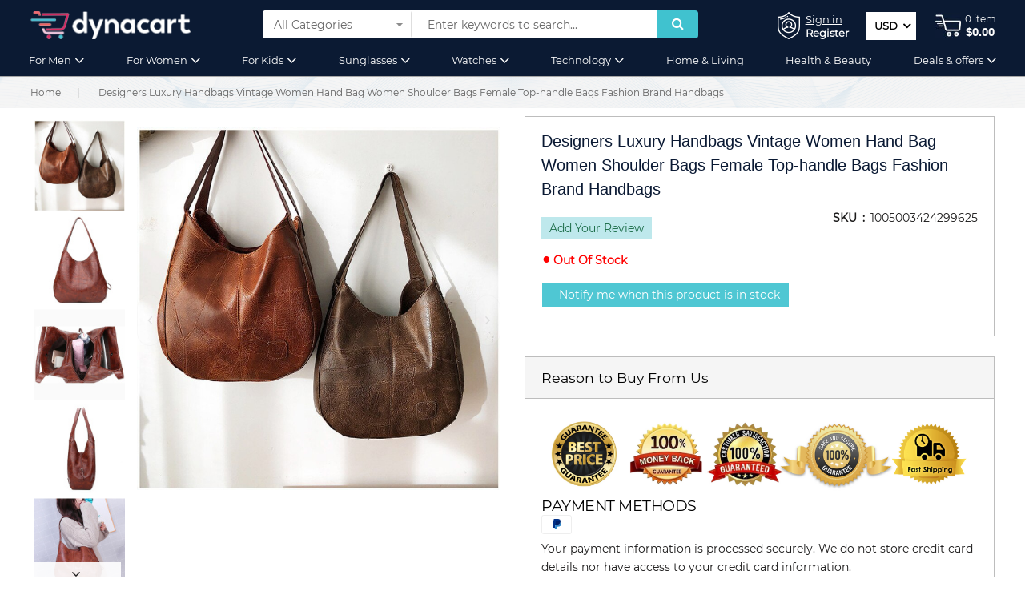

--- FILE ---
content_type: text/html; charset=UTF-8
request_url: https://dynacart.com/designers-luxury-handbags-vintage-women-hand-bag-women-shoulder-bags-female-top-handle-bags-fashion-brand-handbags46.html
body_size: 77410
content:
<!doctype html><html lang="en"> <head prefix="og: http://ogp.me/ns# fb: http://ogp.me/ns/fb# product: http://ogp.me/ns/product#"> <script>
    var LOCALE = 'en\u002DUS';
    var BASE_URL = 'https\u003A\u002F\u002Fdynacart.com\u002F';
    var require = {
        'baseUrl': 'https\u003A\u002F\u002Fdynacart.com\u002Fstatic\u002Fversion1766136196\u002Ffrontend\u002FSm\u002Fshopee_child\u002Fen_US'
    };</script> <meta charset="utf-8"/><meta name="title" content="Designers Luxury Handbags Vintage Women Hand Bag Women Shoulder Bags Female Top handle Bags Fashion Brand Handbags| | - AliExpress"/><meta name="description" content="Online Shopping at a cheapest price for Automotive, Phones &amp; Accessories, Computers &amp; Electronics, Fashion, Beauty &amp; Health, Home &amp; Garden, Toys &amp; Sports, Weddings &amp; Events and more; just about anything else
Enjoy ✓Free Shipping Worldwide! ✓Limited Time S"/><meta name="keywords" content="Aliexpress, Aliexpress.com, Online shopping, Automotive, Phones &amp; Accessories, Computers &amp; Electronics, Fashion, Beauty &amp; Health, Home &amp; Garden, Toys &amp; Sports, Weddings &amp; Events"/><meta name="robots" content="INDEX,FOLLOW"/><meta name="viewport" content="width=device-width, initial-scale=1"/><meta name="format-detection" content="telephone=no"/><meta http-equiv="X-UA-Compatible" content="IE=edge"/><meta name="google-site-verification" content="X42rktOlOV2MHJYZslTGo5TjqKYiU43C7zYqQL-9b4s"/><title>Designers Luxury Handbags Vintage Women Hand Bag Women Shoulder Bags Female Top handle Bags Fashion Brand Handbags| | - AliExpress - dynacart</title><link rel="stylesheet" type="text/css" media="all" href="https://dynacart.com/static/version1766136196/_cache/merged/8c311968b543f9918e5aad63d976fd27.min.css" /><link rel="stylesheet" type="text/css" media="screen and (min-width: 768px)" href="https://dynacart.com/static/version1766136196/frontend/Sm/shopee_child/en_US/css/styles-l.min.css" /><link rel="stylesheet" type="text/css" media="print" href="https://dynacart.com/static/version1766136196/frontend/Sm/shopee_child/en_US/css/print.min.css" /><script  type="text/javascript"  src="https://dynacart.com/static/version1766136196/_cache/merged/ecad341a46b2eb5c925fac471efb9432.min.js"></script><link rel="icon" type="image/x-icon" href="https://dynacart.com/media/favicon/stores/1/favicon-32x32_96x.png" /><link rel="shortcut icon" type="image/x-icon" href="https://dynacart.com/media/favicon/stores/1/favicon-32x32_96x.png" /><!-- Google tag (gtag.js) --><script async src="https://www.googletagmanager.com/gtag/js?id=G-TTYZ1E0FHC"></script><script>
  window.dataLayer = window.dataLayer || [];
  function gtag(){dataLayer.push(arguments);}
  gtag('js', new Date());
 
  gtag('config', 'G-TTYZ1E0FHC');
</script><!-- Google Tag Manager --><script>(function(w,d,s,l,i){w[l]=w[l]||[];w[l].push({'gtm.start':
new Date().getTime(),event:'gtm.js'});var f=d.getElementsByTagName(s)[0],
j=d.createElement(s),dl=l!='dataLayer'?'&l='+l:'';j.async=true;j.src=
'https://www.googletagmanager.com/gtm.js?id='+i+dl;f.parentNode.insertBefore(j,f);
})(window,document,'script','dataLayer','GTM-KBDFXNPP');</script><!-- End Google Tag Manager --><!-- Google tag (gtag.js) --><script async src="https://www.googletagmanager.com/gtag/js?id=AW-478281179"></script><script>
  window.dataLayer = window.dataLayer || [];
  function gtag(){dataLayer.push(arguments);}
  gtag('js', new Date());

  gtag('config', 'AW-478281179');
</script><script type="text/javascript">
    (function(c,l,a,r,i,t,y){
        c[a]=c[a]||function(){(c[a].q=c[a].q||[]).push(arguments)};
        t=l.createElement(r);t.async=1;t.src="https://www.clarity.ms/tag/"+i;
        y=l.getElementsByTagName(r)[0];y.parentNode.insertBefore(t,y);
    })(window, document, "clarity", "script", "tq1vp8cpw5");
</script><!-- <script async defer src="https://tools.luckyorange.com/core/lo.js?site-id=f58c3587"></script> --><style>.horizontal-megamenu .sm_megamenu_wrapper_horizontal_menu .sm_megamenu_menu li a.sm_megamenu_head .sm_megamenu_title {
font-size:13px;
}
.catalog-product-view .product_reason_to_buy_from_us { float: left;
}
@media only screen and (min-width: 768px) {	.catalog-product-view .product.media .fotorama__stage__frame .fotorama__img {	top: 41%;	}
}
@media only screen and (max-width: 767px) {	.our-guarantees-container .our-guarantees-section { align-items: stretch !important; }	/*.product-options-wrapper .swatch-attribute-options {	display: flex;	overflow: auto;	scrollbar-width: none;	-ms-overflow-style: none;	}	.product-options-wrapper .swatch-option {	text-overflow: unset; margin: 5px 10px 5px 0;	}	.product-options-wrapper .swatch-option.image {	border-radius: 50%;	width: 60px !important;	height: 60px !important;	margin: 5px;	min-width: 60px;	}*/ .product-options-wrapper .swatch-option.image {	width: 50px !important;	height: 50px !important;	margin-bottom: 10px;	min-width: 50px;	}
}
.form.minisearch .field.searchbox .cat-select .searchbox-cat option[value="205"], .form.minisearch .field.searchbox .cat-select .searchbox-cat option[value="1562"], .form.minisearch .field.searchbox .cat-select .searchbox-cat option[value="1932"], .form.minisearch .field.searchbox .cat-select .searchbox-cat option[value="1933"], .form.minisearch .field.searchbox .cat-select .searchbox-cat option[value="1374"] , .form.minisearch .field.searchbox .cat-select .searchbox-cat option[value="1045"], .form.minisearch .field.searchbox .cat-select .searchbox-cat option[value="194"], .form.minisearch .field.searchbox .cat-select .searchbox-cat option[value="1414"], .form.minisearch .field.searchbox .cat-select .searchbox-cat option[value="1589"], .form.minisearch .field.searchbox .cat-select .searchbox-cat option[value="1525"], .form.minisearch .field.searchbox .cat-select .searchbox-cat option[value="1896"], .form.minisearch .field.searchbox .cat-select .searchbox-cat option[value="1928"], .form.minisearch .field.searchbox .cat-select .searchbox-cat option[value="208"], .form.minisearch .field.searchbox .cat-select .searchbox-cat option[value="1931"], .form.minisearch .field.searchbox .cat-select .searchbox-cat option[value="1054"], .form.minisearch .field.searchbox .cat-select .searchbox-cat option[value="1335"], .form.minisearch .field.searchbox .cat-select .searchbox-cat option[value="1062"], .form.minisearch .field.searchbox .cat-select .searchbox-cat option[value="1336"], .form.minisearch .field.searchbox .cat-select .searchbox-cat option[value="1933"], .form.minisearch .field.searchbox .cat-select .searchbox-cat option[value="1932"], .form.minisearch .field.searchbox .cat-select .searchbox-cat option[value="1328"], .form.minisearch .field.searchbox .cat-select .searchbox-cat option[value="1052"], .form.minisearch .field.searchbox .cat-select .searchbox-cat option[value="153"], .form.minisearch .field.searchbox .cat-select .searchbox-cat option[value="1063"], .form.minisearch .field.searchbox .cat-select .searchbox-cat option[value="1883"], .form.minisearch .field.searchbox .cat-select .searchbox-cat option[value="1924"], .form.minisearch .field.searchbox .cat-select .searchbox-cat option[value="214"], .form.minisearch .field.searchbox .cat-select .searchbox-cat option[value="211"], .form.minisearch .field.searchbox .cat-select .searchbox-cat option[value="1929"], .form.minisearch .field.searchbox .cat-select .searchbox-cat option[value="1895"], .form.minisearch .field.searchbox .cat-select .searchbox-cat option[value="1184"], .form.minisearch .field.searchbox .cat-select .searchbox-cat option[value="1716"], .form.minisearch .field.searchbox .cat-select .searchbox-cat option[value="1051"], .form.minisearch .field.searchbox .cat-select .searchbox-cat option[value="1484"], .form.minisearch .field.searchbox .cat-select .searchbox-cat option[value="213"], .form.minisearch .field.searchbox .cat-select .searchbox-cat option[value="1185"], .form.minisearch .field.searchbox .cat-select .searchbox-cat option[value="194"], .form.minisearch .field.searchbox .cat-select .searchbox-cat option[value="1024"], .form.minisearch .field.searchbox .cat-select .searchbox-cat option[value="1025"], .form.minisearch .field.searchbox .cat-select .searchbox-cat option[value="1190"], .form.minisearch .field.searchbox .cat-select .searchbox-cat option[value="1028"], .form.minisearch .field.searchbox .cat-select .searchbox-cat option[value="1053"], .form.minisearch .field.searchbox .cat-select .searchbox-cat option[value="1334"], .form.minisearch .field.searchbox .cat-select .searchbox-cat option[value="1447"], .form.minisearch .field.searchbox .cat-select .searchbox-cat option[value="1027"], .form.minisearch .field.searchbox .cat-select .searchbox-cat option[value="778"], .form.minisearch .field.searchbox .cat-select .searchbox-cat option[value="1026"], .form.minisearch .field.searchbox .cat-select .searchbox-cat option[value="1524"], .form.minisearch .field.searchbox .cat-select .searchbox-cat option[value="1518"], .form.minisearch .field.searchbox .cat-select .searchbox-cat option[value="1766"]{ display: none;
}
#checkout-payment-method-load .payment-group .amcheckout-wrapper:has(.payment-method:nth-of-type(2)) .payment-method:first-of-type { display: none; }
.payment-method-title.field.choice + *
{
display: none;
}
.payment-method:has(input#revolut_pay)
.payment-method-title.field.choice + * { display: block !important;
}</style> <script type="text/x-magento-init">
        {
            "*": {
                "Magento_PageCache/js/form-key-provider": {
                    "isPaginationCacheEnabled":
                        0                }
            }
        }
    </script><!-- Pinterest Tag Base Code --><script type="text/javascript">
!function(e){if(!window.pintrk){window.pintrk=function(){window.pintrk.queue.push(Array.prototype.slice.call(arguments))};var n=window.pintrk;n.queue=[],n.version="3.0";var t=document.createElement("script");t.async=!0,t.src=e;var r=document.getElementsByTagName("script")[0];r.parentNode.insertBefore(t,r)}}("https://s.pinimg.com/ct/core.js");
pintrk('load', '2613162177130');
pintrk('page');
</script><noscript><img height="1" width="1" style="display:none;" alt=""
src="https://ct.pinterest.com/v3/?tid=2613162177130&noscript=1" /></noscript><!-- End Pinterest Tag Base Code --><link rel="stylesheet" type="text/css" media="all" href="https://maxcdn.bootstrapcdn.com/font-awesome/latest/css/font-awesome.min.css"><link rel="canonical" href="https://dynacart.com/designers-luxury-handbags-vintage-women-hand-bag-women-shoulder-bags-female-top-handle-bags-fashion-brand-handbags46.html" /> <link rel="stylesheet" href="https://fonts.googleapis.com/css?family=Nunito"/><link rel="stylesheet" href="https://dynacart.com/static/version1766136196/frontend/Sm/shopee/en_US/css/config_default.css"/><!--CUSTOM CSS--><style>.blog_home_slider_main .post-content{
display:none;
}
span.base { overflow: hidden; text-overflow: ellipsis; display: -webkit-box; -webkit-line-clamp: 3; -webkit-box-orient: vertical; color: #0a1933; font-weight: 400;
}
.cms-index-index .product-item-link { overflow: hidden; text-overflow: ellipsis; display: block; -webkit-line-clamp: 1; -webkit-box-orient: vertical; color: #0a1933; font-weight: 400;
}
.product-item-link { overflow: hidden; text-overflow: ellipsis; display: -webkit-box; -webkit-line-clamp: 1; -webkit-box-orient: vertical; color: #0a1933; font-weight: 400;
}
.cookie-status-message {
display: none;
}
/*div#ui-id-2 a.action.delete { display: none;
}*/
.onestepcheckout-index-index .authentication-link.authentication-link-popup a span { color: #41c2cf !important;
}
.catalog-product-view .toolbar.review-toolbar .pages { float: unset;
display: block;
}
/*Footer Menu Active
.seo-struct ul.horizontal-type.sm-megamenu-hover.sm_megamenu_menu.sm_megamenu_menu_black { display: flex; flex-wrap: wrap; margin: 0 -10px;
}
.seo-struct ul.horizontal-type.sm-megamenu-hover.sm_megamenu_menu.sm_megamenu_menu_black li { padding: 0 10px; position: relative;
}
.seo-struct ul li:not(:last-child)::after { position: absolute; content: "/"; right: 0px; top: 0; margin:0px
}
.seo-struct .sm_megamenu_actived a { color: #41c2cf;
}*/
/*.catalog-product-view .loader { display: none !important;
}*/
/*.catalog-product-view .fotorama__spinner { display: none !important;
}*/
.catalog-product-view .loader { display: none !important;
}
.category-sunglasses a#Menusunglasses{color:#40c2cf}.categorypath-independent-brands a#Menuindependent{color:#40c2cf}.category-super-brands a#Menusuper{color:#40c2cf}.category-for-women a#Menuwomen{color:#40c2cf}.category-for-men a#Menumen{color:#40c2cf}.category-home-living a#Menuhomeliving{color:#40c2cf}.category-technology a#Menutechnology{color:#40c2cf}.category-19v69-italia a#Menubrnd{color:#40c2cf}.category-roberto-cavalli a#Menuroberto{color:#40c2cf}.category-armani a#Menuarmani{color:#40c2cf}.category-balenciaga a#Menubalenciaga{color:#40c2cf}.category-dresses a#Menudresses{color:#40c2cf}.category-billionaire-italian-couture a#Menucouture{color:#40c2cf}.category-ray-ban a#Menuray{color:#40c2cf}.category-headbands a#Menuheadbands{color:#40c2cf}.category-umbrellas a#Menuumbrella{color:#40c2cf}
.category-watches a#Menuwatches{color:#40c2cf;}
.cms-index-index a#Menuhome { color: #41c2cf;
}
/* Rating Validation */
.review-control-vote input[type="radio"] { position: unset !important; display: block !important; visibility: hidden !important;
}
/****custom-style-06-04-2021****/
.product-options-wrapper .label{ margin-bottom: 8px!important;
}
.product-options-wrapper select { height: 40px!important;
}
/****custom-style-23-04-2021****/
.ltabs-tabs-container .ltabs-tab { margin-bottom: 7px !important;
}
.product-options-bottom .control.control-qty-cart { position: relative;
}
.product-info-main .control.control-qty-cart div#qty-error { position: absolute; top: 100%; width: 240px;
}
.product-reviews-summary .reviews-actions a { display: inline-block; vertical-align: middle; -webkit-transform: perspective(1px) translateZ(0); transform: perspective(1px) translateZ(0); box-shadow: 0 0 1px rgb(0 0 0 / 0%); position: relative; -webkit-transition-property: color; color: #fff; background: #4fc7d3; transition-property: color; border-radius: 0; -webkit-transition-duration: 0.5s; transition-duration: 0.5s;
}
.product-reviews-summary .reviews-actions a { margin-right: 5px; margin-bottom: 5px;
}
.product-reviews-summary .reviews-actions a:before { content: ""; position: absolute; z-index: -1; top: 0; left: 0; right: 0; bottom: 0; background: #061226; -webkit-transform: scaleX(0); transform: scaleX(0); -webkit-transform-origin: 0 50%; transform-origin: 0 50%; -webkit-transition-property: transform; transition-property: transform; -webkit-transition-duration: 0.5s; transition-duration: 0.5s; -webkit-transition-timing-function: ease-out; transition-timing-function: ease-out;
}
.product-reviews-summary .reviews-actions a:hover { color: #fff;
}
.product-reviews-summary .reviews-actions a:hover:before { -webkit-transform: scaleX(1); transform: scaleX(1); -webkit-transition-timing-function: cubic-bezier(0.52, 1.64, 0.37, 0.66); transition-timing-function: cubic-bezier(0.52, 1.64, 0.37, 0.66);
}
.product-reviews-summary .reviews-actions .view span:last-child:after { display: none;
}
.product-reviews-summary .reviews-actions a { padding: 0 10px;
}
.contact-index-index a#contact{color:#40c2cf}
.cms-accelerate a#Accelerate{color:#40c2cf}
.cms-our-values a#ourvalues{color:#40c2cf}
.cms-refund-policy a#refundpolicy{color:#40c2cf}
.cms-shipping-policy a#shippingpolicy{color:#40c2cf}
.cms-privacy-policy a#privacypolicy{color:#40c2cf}
.cms-terms-of-service a#termsofservice{color:#40c2cf}
.product-info-main .product-options-bottom { float: left; width: 100%;
}
.field.qty { position: relative;
}
/* Checkbox on checkout page shipping policy*/
.checkout-agreements label { padding: 0px !important;
}
.checkout-agreements label button.action.action-show span { color: #007DBD; text-transform: none;
}
.checkout-agreements label button.action.action-show { padding: 0px !important; height: auto; white-space: initial; width: calc(100% - 25px);
}
.checkout-agreements label button.action.action-show span:hover { text-decoration: underline;
}
/* End */
.customer-account-create .g-recaptcha { display: inline-block;
}
@media (max-width: 767.98px) { .customer-account-create .g-recaptcha { transform: scale(.8); transform-origin: left bottom; margin-top: -20px; }
}
/* to make add-to-cart and buy-now button side to side on pdp */
.product-add-form .fieldset {	display: flex !important;	flex-wrap: wrap;	align-items: center;
}
.product-add-form .actions{	display: flex; margin: 10px 0;
}
.product-add-form .actions button{	width: 100% !important;	margin-right: 10px;	margin-bottom: 0 !important;
}
.product-add-form .actions .sparsh-buynow-view button{	background: #d62f69;
}
/* End */
/*hide views count from pdp*/
.catalog-product-view .product-info-main .product-info-stock-sku .view-count { display: none;
}
/*END*/
/*===== radio buttons alignment in checkout page ====*/
html .onestepcheckout-index-index .page-main .aw-onestep-main .payment-method._active .payment-method-title label:before { margin-left: 14px !important;
}
.onestepcheckout-index-index .payment-method-note { padding-left: 25px;
}
.onestepcheckout-index-index .page-main .aw-onestep-main .payment-method-title { padding: 20px 0px 20px !important;
}
.onestepcheckout-index-index .page-main .aw-onestep-main .payment-method:first-of-type { border: 1px solid #d8d8d8 !important; }
/*====== ends ====*/
/*Hide Sm Categories from checkout page*/
.paymentwall-gateway-paymentwall .page-title{ display:none;
}
/*END*/
.cart-container .cart-summary .cancel.primary { background: #4fc7d3;
}
.sidebar .block.filter .block-content.filter-content .filter-options-title { white-space: break-spaces; word-break: inherit; font-size: 18px !important;
}
@media (max-width: 767.98px){
.back-to-top {
bottom: 100px !important;
}
li.weeklydeals-parent span.sm_megamenu_title { color: rgb(10, 25, 51) !important; font-weight: 700 !important; border-bottom: 1px solid rgb(10, 25, 51);
}
}
@media (max-width: 540px){
.back-to-top { bottom: 125px !important;
}
}
/* Deal page discount css */
.offer-strip {position: absolute;top: 15px;left: 0;}
.offer-strip span {color: #fff;padding: 4px 10px;background: #f13668;font-size: 13px;position: relative;}
.offer-strip span:before {content: "";top: 0;width: 10px;left: 98%;position: absolute;height: 5px;border-left: 0px solid transparent; border-right: 12px solid transparent; border-top: 12px solid #f13668;}
.offer-strip span:after {content: "";bottom: 0;width: 10px;left: 98%;position: absolute;height: 5px;border-left: 0px solid transparent; border-right: 12px solid transparent; border-bottom: 12px solid #f13668;}
.offer-strip-save-price { display: none;
}
.deals-page .category-selection-slider .category-selection-wrapper { min-height: 210px;
}
li.weeklydeals-parent span.sm_megamenu_title { color: yellow; font-weight: 700;
}
/* deal page css homepage */
.hot-deal-new-secion { background: #ef3667; padding: 45px 40px; border-radius: 5px; display: flex; flex-wrap: wrap; margin-bottom: 50px; position: relative; align-items: center;
}
.hot-deal-new-secion .left-img { width: 32%; position: relative; border-right: 1px solid rgb(255 255 255 / 40%); padding-right: 7px;
}
.hot-deal-new-secion .right-product-slider { width: 68%; padding-left: 25px;
}
.hot-deal-new-secion a.new-c-btn { background: #fff; padding: 16px 50px; position: absolute; bottom: 31px; left: 50%; transform: translateX(-50%); z-index: 2; text-align: center; font-size: 17px;
}
.hot-deal-new-secion a.new-c-btn:hover{ background: #40c2cf; color: #fff;
}
.hot-deal-new-secion img.leaf-image { position: absolute; left: 0px; bottom: 0px;
}
.hot-deal-new-secion .products-grid .item .item-inner { background: #fff; margin: 0; border:none;
}
.hot-deal-new-secion .product-slider-deal { margin-bottom: 0;
}
.hot-deal-new-secion .product-slider .owl-nav { background: transparent;
}
.hot-deal-new-secion .product-slider .owl-nav .owl-prev { position: absolute !important; left: -17px; top: 50%; transform: translateY(-50%);
}
.hot-deal-new-secion .owl-nav { top: 50%; transform: translateY(-50%); width: 100%; left: 0; display: table-footer-group; align-items: center; justify-content: space-between;
}
.hot-deal-new-secion .product-slider .owl-nav .owl-next { position: absolute !important; right: -17px; top: 50%; transform: translateY(-50%);
}
.hot-deal-new-secion .product-slider-deal .products-grid .item .item-inner .box-info{ border-top: 1px solid #ccc; padding: 10px 25px;
}
.hot-deal-new-secion .products-grid .item .item-inner .box-info:before { content: ''; display: block; width: 50px; height: 1px; position: absolute; top: -1px; left: 50%; margin-left: -25px;
}
.hot-deal-new-secion .products-grid .item .item-inner .box-info:before { display: block;
}
.hot-deal-new-secion .products-grid .item .item-inner .box-image { position: relative; overflow: hidden; padding-bottom: 100%;
}
.hot-deal-new-secion span.product-image-wrapper img { position: absolute !important; width: 100% !important; position: absolute !important; top: 50%; left: 50%; transform: translate(-50%, -50%); -webkit-transform: translate(-50%, -50%); -moz-transform: translate(-50%, -50%); -o-transform: translate(-50%, -50%); -ms-transform: translate(-50%, -50%); height: 100%; max-height: 100%; max-width: 100%;
}
.hot-deal-new-secion .products-grid .product-item-photo .product-image-container .product-image-wrapper { position: inherit; height: 100%;
}
.furniture { background-color: #e0dfe4 !important;
}
.footerwear-deals { background-color: #f2f0f3 !important;
}
.wellness-and-beauty { background-color: #f8e0e0 !important;
}
.apparel-and-accessories { background-color: #e1f0f7 !important;
}
.outdoor-entertaining { background-color: #cbccfc !important;
}
.tech-accessory { background-color: #f2e8e3 !important;
}
/**** 16-june ******/
.aw-onestep-groups_item.payment-methods { background: #fff; border: 1px solid #ddd; width: 100%; padding: 15px 20px; margin-bottom: 25px;
}
.aw-onestep-groups_item.payment-methods .group-title .mark { display: none;
}
.aw-onestep-groups_item.payment-methods .group-title h2 { font-size: 20px; font-weight: 600; text-transform: uppercase; margin-bottom: 20px;
}
.aw-onestep-groups_item.payment-methods .field.choice { padding-bottom: 15px;
}
.aw-onestep-groups_item.payment-methods .payment-method-note { padding-left: 10px;
}
.aw-onestep-groups_item.payment-methods .payment-method { background: #F5F5F5; margin-top: 10px; padding: 15px 5px; border: 1px solid #ddd;
}
.aw-onestep-groups_item.payment-methods label.label { padding: 0;
}
.aw-onestep-groups_item.payment-methods form.form { margin: 0 -5px;
}
.aw-onestep-groups_item.payment-methods .fieldset { margin: 0;
}
.aw-onestep-groups_item.payment-methods .onestep-billing-address { margin-bottom: 20px;
}
/**** end ***/
@media (max-width: 1600px) { .hot-deal-new-secion a.new-c-btn { padding: 12px 40px; bottom: 15px; font-size: 16px; }
}
@media (max-width: 1200px) { .hot-deal-new-secion .right-product-slider { width: 60%; } .hot-deal-new-secion .left-img { width: 40%; }
}
@media (max-width: 1199px) { .header-style-1 .header-bottom .col-xl-10 ul.horizontal-type li { padding: 0 3px !important; }
}
@media (max-width: 991px) { .hot-deal-new-secion .right-product-slider { width: 100%; padding-left: 0px; } .hot-deal-new-secion .left-img { width: 100%; text-align: center; margin-bottom: 50px; border-right: 0; border-bottom: 1px solid rgb(255 255 255 / 40%); } .hot-deal-new-secion .left-img img { margin-bottom: 25px; } .hot-deal-new-secion a.new-c-btn { bottom: 16%; }
}
@media (max-width: 768px) { .hot-deal-new-secion .left-img { margin-bottom: 35px; } .hot-deal-new-secion a.new-c-btn { padding: 12px 30px; font-size: 15px; width: 150px; bottom: 9%; } .hot-deal-new-secion { padding: 30px 30px; margin-bottom: 40px; }
}
body._has-modal{ overflow: auto;
}
/*.modal-popup.popup-newsletter.modal-slide._inner-scroll._show { display: none;
}*/
body._has-modal { position: relative !important;
}
.product.options { display: none;
}
.dynaorder-index-ordertracking a#trackyourorder { color: #40c2cf;
}
.advancedcontactform-index-index a#Become\ a\ Partner { color: #40c2cf;
}
/* home page three section start 5-7-2022 */
.header-1-style .container-collection-new .brand_heading { font-size: 14px;
}
.header-1-style .container-collection-new .brand_content { margin-top: 10px;
}
.header-1-style .container-collection-new>div:first-child .brand_view a { margin-top: 60px;
}
@media(max-width: 991px){ .header-1-style .container-collection-new .brand_content { margin-top: 15px; } .header-1-style .container-collection-new>div:first-child .brand_view a { margin-top: 15px; }
}
@media(max-width: 767px){
.header-1-style .container-collection-new .brand_view a { padding: 5px 35px 5px 8px;
}
}
/* home page three end start 5-7-2022 */
.checkout-cart-index .actions-toolbar a.action.action-edit { display: none !important;
}
.new_banner .lazyload { background: unset !important;
}</style><script type="text/javascript" defer>
	require([
        'jquery',
        'jquerypopper',
        'jquerybootstrap',
        'jqueryunveil',
        'yttheme',
        'domReady!'
    ], function ($, Popper) {
		    });
</script><!--CUSTOM JS--><script>
require(['jquery', 'jquery/ui'], function($){
jQuery('#faq1').click(function() {
 event.preventDefault();
  
    jQuery('html, body').animate({
      scrollTop: jQuery("#shipping-wrap").offset().top - 100 
    }, 1000)
  }); 


jQuery('#faq2').click(function() {
  
    jQuery('html, body').animate({
      scrollTop: jQuery("#product-wrap").offset().top - 100 
    }, 1000)
  }); 


jQuery('#faq3').click(function() {
  
    jQuery('html, body').animate({
      scrollTop: jQuery("#other-wrap").offset().top - 100 
    }, 1000)
  }); 

jQuery(window).scroll(function() {    
       var scroll = jQuery(window).scrollTop();

       if (scroll >= 100) {
           jQuery(".header-style-1").addClass("header-fixed");

      } else {
           jQuery(".header-style-1").removeClass("header-fixed");
       }
   });

   jQuery(window).scroll(function() {    
       var scroll = jQuery(window).scrollTop();

       if (scroll >= 200) {
           jQuery(".header-style-1").addClass("fixed-bottom");

      } else {
           jQuery(".header-style-1").removeClass("fixed-bottom");
       }
   });

});
</script><!--script>jQuery('.FaqSummary li a').on('click', function(){ jQuery('li a.is-active').removeClass('is-active'); jQuery(this).addClass('is-active');
});</script--><script>
require(['jquery', 'jquery/ui'], function($){
jQuery('.FaqSummary li.FaqSummary__Item').on('click', function(){
   jQuery('li.FaqSummary__Item.is-active').removeClass('is-active');
    jQuery(this).addClass('is-active');
});
});
</script><script type="text/javascript" defer>
	require([
        'jquery',
        'domReady!'
    ], function ($) {
        if ($('.breadcrumbs').length == 0) {
            $('body').addClass("no-breadcrumbs");
        }
    });

</script><!--LISTING CONFIG--><style>@media (min-width: 1200px) { .container { max-width: 1600px; } .layout-boxed .page-wrapper { max-width: 1630px; } /*==1 COLUMN==*/ .col1-layout .category-product.products-grid .item { width: 25%; } .col1-layout .category-product.products-grid .item:nth-child(4n+1) { clear: both; } /*==2 COLUMNS==*/ .col2-layout .category-product.products-grid .item { width: 25%; } .col2-layout .category-product.products-grid .item:nth-child(4n+1) { clear: both; } /*==3 COLUMNS==*/ .col3-layout .category-product.products-grid .item { width: 25%; } .col3-layout .category-product.products-grid .item:nth-child(4n+1) { clear: both; }
}
@media (min-width: 992px) and (max-width: 1199px) { /*==1 COLUMN==*/ .col1-layout .category-product.products-grid .item { width: 25%; } .col1-layout .category-product.products-grid .item:nth-child(4n+1) { clear: both; } /*==2 COLUMNS==*/ .col2-layout .category-product.products-grid .item { width: 25%; } .col2-layout .category-product.products-grid .item:nth-child(4n+1) { clear: both; } /*==3 COLUMNS==*/ .col3-layout .category-product.products-grid .item { width: 25%; } .col3-layout .category-product.products-grid .item:nth-child(4n+1) { clear: both; }
}
@media (min-width: 768px) and (max-width: 991px) { /*==1 COLUMN==*/ .col1-layout .category-product.products-grid .item { width: 50%; } .col1-layout .category-product.products-grid .item:nth-child(2n+1) { clear: both; } /*==2 COLUMNS==*/ .col2-layout .category-product.products-grid .item { width: 50%; } .col2-layout .category-product.products-grid .item:nth-child(2n+1) { clear: both; } /*==3 COLUMNS==*/ .col3-layout .category-product.products-grid .item { width: 50%; } .col3-layout .category-product.products-grid .item:nth-child(2n+1) { clear: both; }
}
@media (min-width: 481px) and (max-width: 767px) { /*==1 COLUMN==*/ .col1-layout .category-product.products-grid .item { width: 50%; } .col1-layout .category-product.products-grid .item:nth-child(2n+1) { clear: both; } /*==2 COLUMNS==*/ .col2-layout .category-product.products-grid .item { width: 50%; } .col2-layout .category-product.products-grid .item:nth-child(2n+1) { clear: both; } /*==3 COLUMNS==*/ .col3-layout .category-product.products-grid .item { width: 50%; } .col3-layout .category-product.products-grid .item:nth-child(2n+1) { clear: both; }
}
@media (max-width: 480px) { /*==1 COLUMN==*/ .col1-layout .category-product.products-grid .item { width: 50%; } .col1-layout .category-product.products-grid .item:nth-child(2n+1) { clear: both; } /*==2 COLUMNS==*/ .col2-layout .category-product.products-grid .item { width: 50%; } .col2-layout .category-product.products-grid .item:nth-child(2n+1) { clear: both; } /*==3 COLUMNS==*/ .col3-layout .category-product.products-grid .item { width: 50%; } .col3-layout .category-product.products-grid .item:nth-child(2n+1) { clear: both; }
}</style><style type="text/css"> .sunglasses_men_col a.product-item-link { font-size: 14px !important;
}
.jewellery_women_col a.product-item-link { font-size: 14px !important;
}
option { text-transform: capitalize;
}
select { text-transform: capitalize;
}
html { font-family: 'Montserrat' !important;
}
.header-middle { background-color: #0b1a33;
}
.header-bottom { background-color: #0b1a33;
}
.header-top { background-color: rgb(11 26 51); color: #a9a9a9; border-bottom: 1px solid #6666;
}
.footer-bottom { background-color: #0b1a33;
}
.footer-middle { background-color: rgb(11 26 51); color: #fff;
}
.footer-middle a { color: #fff;
}
.block-footer .block-footer-title { color: #d9335f;
}
body { font-family: 'Montserrat';
}
/* 01-feb-2021 */
@media only screen and (min-width:900px) { .PageContent.PageContent--narrow.Rte { margin: 0 20rem; } .cms-accelerate h2 { margin: 20px; } .cms-accelerate h5 { margin: 20px; } .cms-our-values h2 { margin: 20px; }
}
.page-main { padding: 30px 0 30px !important;
}
.cms-our-values h2.page-title { text-align: center;
}
.cms-accelerate h2.page-title { text-align: center;
}
.minicart-header .cart-wrapper .minicart-wrapper .showcart .text { font-size: 12px;
}
/* vertical menu */
li.other-toggle.parent.parent-item .sm_megamenu_col_1 { margin-bottom: 25px !important;
}
.vertical-megamenu { display: none;
}
.horizontal-megamenu { margin-left: unset !important; padding-left: unset !important;
}
.mg-menu .sm_megamenu_head_item { border: none;
}
/* RT Css 03-jan-2021 */
input[type="text"], input[type="password"], input[type="url"], input[type="tel"], input[type="search"], input[type="number"], input[type="datetime"], input[type="email"] { height: 45px;
}
.page-main { padding: unset !important;
}
.cat-footer span.cat-icon img { width: 32px; height: 32px; padding: 6px;
}
.cat-footer span.cat-name { padding-left: 5px; font-size: 13px !important
}
/* Custom button css */
button.primary, a.primary, a.back2home, .dropdown-account .authorization-link a, .checkout-cart-index .cart.main.actions .action, .modal-footer button, .multishipping-checkout-addresses .secondary .action, button.action.reload.captcha-reload, .minicart-header .cart-wrapper .minicart-wrapper .mage-dropdown-dialog .actions a, .onestepcheckout-index-index .page-main .aw-onestep-main .billing-address-details .action-edit-address,a.smcqp-continue,.smcqp-view-cart,.product-reviews-summary .reviews-actions a { display: inline-block; vertical-align: middle; -webkit-transform: perspective(1px) translateZ(0); transform: perspective(1px) translateZ(0); box-shadow: 0 0 1px rgb(0 0 0 / 0%); position: relative; -webkit-transition-property: color; color: #fff; background: #4fc7d3; transition-property: color; border-radius: 0; -webkit-transition-duration: 0.5s; transition-duration: 0.5s;
}
button.primary:before, a.primary:before, a.back2home:before, .dropdown-account .authorization-link a:before, .checkout-cart-index .cart.main.actions .action:before, .modal-footer button:before, .multishipping-checkout-addresses .secondary .action:before, button.action.reload.captcha-reload:before, .minicart-header .cart-wrapper .minicart-wrapper .mage-dropdown-dialog .actions a:before, .onestepcheckout-index-index .page-main .aw-onestep-main .billing-address-details .action-edit-address:before,a.smcqp-continue:before,.smcqp-view-cart:before,.product-reviews-summary .reviews-actions a:before { content: ""; position: absolute; z-index: -1; top: 0; left: 0; right: 0; bottom: 0; background: #061226; -webkit-transform: scaleX(0); transform: scaleX(0); -webkit-transform-origin: 0 50%; transform-origin: 0 50%; -webkit-transition-property: transform; transition-property: transform; -webkit-transition-duration: 0.5s; transition-duration: 0.5s; -webkit-transition-timing-function: ease-out; transition-timing-function: ease-out;
}
button.primary:hover:before, a.primary:hover:before, a.back2home:hover:before, .dropdown-account .authorization-link a:hover:before, .checkout-cart-index .cart.main.actions .action:hover:before, .modal-footer button:hover:before, .multishipping-checkout-addresses .secondary .action:hover:before, button.action.reload.captcha-reload:hover:before, .minicart-header .cart-wrapper .minicart-wrapper .mage-dropdown-dialog .actions a:hover:before, .onestepcheckout-index-index .page-main .aw-onestep-main .billing-address-details .action-edit-address:hover:before,a.smcqp-continue:hover:before,.smcqp-view-cart:hover:before,.product-reviews-summary .reviews-actions a:hover:before { -webkit-transform: scaleX(1); transform: scaleX(1); -webkit-transition-timing-function: cubic-bezier(0.52, 1.64, 0.37, 0.66); transition-timing-function: cubic-bezier(0.52, 1.64, 0.37, 0.66);
}
/*home-page-css*/
.home-page-1 { padding-top: 0px;
}
.home-page-1 .slidershow { margin-bottom: 30px;
}
.home-page-1 .banner-1 { margin-bottom: 10px;
}
.home-page-1 .brand-slider { margin-bottom: 30px;
}
.home-page-1 .banner-2 { margin-bottom: 0px;
}
.pop-subscribe .w-newsletter .newsletter-info .newsletter-title { font-size: 25px;
}
/*Footer custom css*/
footer.page-footer .footer-wrapper .footer-bottom { background: #061226; padding: 12px 0px; color: #9298a2; font-size: 12px;
}
footer.page-footer .footer-wrapper .footer-bottom .row { -webkit-box-align: center!important; -ms-flex-align: center!important; align-items: center!important;
}
footer.page-footer .block-footer .block-footer-content ul li a { font-size: 12px;
}
footer.page-footer .block-footer .block-footer-content .newsletter-description { padding-top: 4px; font-size: 13px;
}
footer.page-footer .block-footer .block-footer-content ul li a { font-size: 12px;
}
footer.page-footer .seo-struct a { font-size: 12px;
}
footer.page-footer .block-footer .block-footer-title { color: #fff; font-size: 18px; text-transform: capitalize;
}
footer.page-footer .middle-block, footer.page-footer .seo-struct { border-top: 1px solid #313e54 !important;
}
.block-subscribe-footer .newsletter-content { display: -webkit-box; display: -webkit-flex; display: -ms-flexbox; display: flex;
}
.block-subscribe-footer { display: -webkit-box; display: -webkit-flex; display: -ms-flexbox; display: flex; -webkit-box-pack: space-between; -ms-flex-pack: space-between; justify-content: space-between;
}
footer.page-footer form#newsletter-footer-validate-detail { width: 100%;
}
form#newsletter-footer-validate-detail input#newsletter-footer { background: none; color: #a5a5a5; border: 1px solid #a5a5a5;
}
form#newsletter-footer-validate-detail .input-box { display: block; width: calc(100% - 165px) !important;
}
footer.page-footer .action-button .primary { background: #40c2cf; width: 150px; margin-left: 15px;
}
.footer-style-1 .cat-footer ul li a:hover { transition: all ease-in-out 0.3s;
}
.footer-style-1 .cat-footer ul li a:hover { background: #40c2cf; border-color: #40c2cf; color: #fff;
}
footer.page-footer .locationbox p { font-size: 12px;
}
.block-footer .block-footer-content ul li h5 { margin: 0px; font-size: 13px; font-weight: 600;
}
footer.page-footer .block-footer-content a:empty { display: none !important;
}
footer.page-footer ul.footer-links-list a { position: relative;
}
footer.page-footer ul.footer-links-list a:before { content: ""; width: 0px; height: 1px; background-color: #40c2cf; position: absolute; bottom: 3px; left: 0; transition: 0.5s;
}
#yt-totop-fix { background-color: #313e54; position: relative !important; top: 0;
}
#yt-totop-fix:hover { background-color: #313e54; color: #40c2cf;
}
.back-to-top a span::after, .back-to-top a span::before { position: absolute; left: 50%; top: 50% !important; transform: translate(-50%, -50%);
}
.footer-middle .cat-footer a { display: -webkit-box; display: -webkit-flex; display: -ms-flexbox; display: flex; -webkit-box-align: center!important; -ms-flex-align: center!important; align-items: center!important; line-height: 18px;
}
footer.page-footer .primary:before { background: #f02f6b;
}
footer.page-footer ul.footer-links-list a:hover::before { width: 100%;
}
footer.page-footer .seo-struct { margin-top: 35px;
}
/*header*/
.header-style-1 .header-bottom .col-lg-2 { display: none !important;
}
.header-bottom { border-bottom: 1px solid #a5a5a5; background-color: #0b1a33;
}
.header-style-1 .header-bottom .col-xl-10 { width: 100% !important; max-width: 100% !important; padding-top: 5px; flex: 0 0 100% !important;
}
.header-style-1 .header-bottom .col-xl-10 ul.horizontal-type li { margin: 0px 0px; padding: 0 15px;
}
.header-style-1 .header-bottom .col-xl-10 ul.horizontal-type:after { display: none !important;
}
footer.page-footer .middle-block { border-bottom: 1px solid #313e54; margin-bottom: 35px;
}
footer.page-footer .subbcribe-contnet-section h2 { font-size: 18px; letter-spacing: 4px; font-weight: 600;
}
footer.page-footer .subbcribe-contnet-section p { font-size: 12px; margin: 0px;
}
footer.page-footer ul.f-social-icons a i { font-size: 18px; transition: all ease-in-out 0.2s;
}
footer.page-footer ul.f-social-icons a i:hover { transform: scale3d(1.2, 1.2, 1.2);
}
.horizontal-megamenu .sm_megamenu_wrapper_horizontal_menu .sm_megamenu_menu li.parent-item a.sm_megamenu_head .sm_megamenu_title:after { margin-left: 4px; content: "\f107" !important; font-size: 19px;
}
.horizontal-megamenu .sm_megamenu_wrapper_horizontal_menu .sm_megamenu_menu li a.sm_megamenu_head .sm_megamenu_title { display: -webkit-box; display: -webkit-flex; display: -ms-flexbox; display: flex; -webkit-box-align: center!important; -ms-flex-align: center!important; align-items: center!important;
}
/*breadcrumbs css*/
main#maincontent { margin: 30px 0px;
}
body .actions-toolbar .primary .action { margin: 0 0px 0 0;
}
.breadcrumbs { padding: 10px 0;
}
.breadcrumbs { background-size: cover; text-align: left;
}
/*FAQ page css*/
.row.faq-row .FaqSummary { list-style: none; padding: 0px;
}
.row.faq-row .FaqSummary li { padding-bottom: 10px;
}
.row.faq-row .accordion .card { background: none; border: none; border-bottom: 1px solid #ddd;
}
.row.faq-row .faq-accordion-wrap .accordion .card button.btn-link { background: none; white-space: inherit; height: auto !important; color: #000 !important; text-align: left; position: relative; font-size: 16px !important; padding: 6px 25px !important; font-weight: 500; letter-spacing: 1px; text-transform: capitalize;
}
.faq-accordion-wrap .card-header { background: transparent; padding: 0px; padding: 10px 0px; border: none;
}
.faq-accordion-wrap .accordion .card button.btn-link i { color: #40c2cf; position: absolute; left: 0; transition: all ease-in-out .3s; top: 10px;
}
.faq-accordion-wrap .card-body { padding: 0px 20px 15px; color: #666666;
}
button.btn.btn-link[aria-expanded="true"] i { transform: rotate(45deg); -webkit-transform: rotate(45deg); /* WebKit */ -moz-transform: rotate(45deg); /* Mozilla */ -o-transform: rotate(45deg); /* Opera */ -ms-transform: rotate(45deg); /* Internet Explorer */
}
.faq-accordion-wrap { padding-top: 40px;
}
.faq-accordion-wrap>h2 { font-size: 20px; font-weight: 700;
}
.faq-accordion-wrap>h2 i { padding-right: 15px;
}
.faq-nav-wrap { background: #fff; box-shadow: 0px 0px 5px 1px rgb(0 0 0 / 20%); padding: 20px 25px;
}
.faq-nav-wrap .s-title { font-size: 20px; margin-bottom: 25px; line-height: 32px; font-weight: 600; border-bottom: 2px solid #40c2cf;
}
.mg-menu .sm_megamenu_head_item { border-bottom: 1px solid #333333;
}
/*05-02-2021*/
/* .faq-nav-wrap { position: sticky; top: 142px;
} */
.header-container .navigation-mobile .sm_megamenu_menu [class^="sm_megamenu_col_"] { margin: 0px;
}
.header-top { display: none;
}
/* .header-container.header-style-1 { position: fixed; top: 0; z-index: 55; left: 0; width: 100%;
} */
/* body { padding-top: 107px;
} */
div#switcher-currency-nav .label { display: none !important;
}
li.other-toggle.sm_megamenu_lv1.sm_megamenu_drop.parent.parent-item .sm_megamenu_col_1.mg-menu .sm_megamenu_title_lv-2 { display: -webkit-box; -webkit-line-clamp: 1; -webkit-box-orient: vertical; overflow: hidden;
}
.header-style-1 .header-bottom .col-xl-10 ul.horizontal-type li .sm-megamenu-child a { color: #0b1a33; position: relative;
}
.header-style-1 .header-bottom .col-xl-10 ul.horizontal-type li .sm-megamenu-child a:hover { color: #6a6a6a;
}
li.other-toggle.parent.parent-item .icon_items_sub:hover img { transform: scale(1.05); -webkit-transform: scale(1.05); /* WebKit */ -moz-transform: scale(1.05); /* Mozilla */ -o-transform: scale(1.05); /* Opera */ -ms-transform: scale(1.05); /* Internet Explorer */
}
li.other-toggle.parent.parent-item .icon_items_sub img { transition: all ease-in-out 0.3s;
}
li.other-toggle.parent.parent-item .icon_items_sub { overflow: hidden;
}
.cart-wrapper.Cuscurrency { display: -webkit-box; display: -webkit-flex; display: -ms-flexbox; display: flex; -ms-flex-wrap: wrap; flex-wrap: wrap;
}
.cart-wrapper.Cuscurrency #switcher-currency-nav { padding-left: 40px; margin-right: 35px; position: relative;
}
.cart-wrapper.Cuscurrency div#switcher-currency-nav .actions:before { content: ''; display: block; width: 34px !important; height: 34px !important; background: url(/media/icon-image.png) no-repeat -72px -16px !important; position: absolute !important; left: -40px !important; z-index: 444; top: 0 !important; background-repeat: repeat-x !important;
}
div#switcher-currency-nav { position: relative;
}
.cart-wrapper.Cuscurrency div#switcher-currency-trigger-nav span { color: rgb(0, 0, 0); line-height: 35px; padding-right: 13px;
}
.cart-wrapper.Cuscurrency .action.showcart span.text span { color: #fff !important;
}
.cart-wrapper.Cuscurrency .minicart-items-wrapper span { color: #000 !important;
}
.right-middle-header .minicart-header { float: right;
}
.right-middle-header { display: -webkit-box; display: -webkit-flex; display: -ms-flexbox; display: flex; -webkit-box-pack: flex-end; -ms-flex-pack: flex-end; justify-content: flex-end;
}
.right-middle-header .customer-compare { display: none;
}
.header-middle .right-middle-header { top: 10px;
}
.cart-wrapper.Cuscurrency div#switcher-currency-trigger-nav span { color: rgb(0, 0, 0); line-height: 35px; font-size: 13px;
}
.contact-page .store-info-contact.clearfix ul { text-align: left;
}
.contact-page .store-info-contact.clearfix ul li { text-align: left;
}
.contact-page .store-info-contact.clearfix ul li .icon-info-contact { margin: 0px 0px 15px;
}
.product-info-main .product-options-bottom .box-tocart .fieldset .actions button:before, .product-info-main .product-add-form .box-tocart .fieldset .actions button:before { margin: 0; content: "" !important;
}
.store-info-contact ul li .icon-info-contact { border: 1px solid #ddd; border-radius: 8px; -moz-border-radius: 8px; -webkit-border-radius: 8px; transition: all ease-in-out 0.3s;
}
/*08-02-2021*/
.block-footer .block-footer-content ul li h5 { margin: 0px;
}
footer.page-footer .block-footer .block-footer-content ul li a p { padding: 3px 0px;
}
/*cms page*/
.cms-page-view .Rte h2 { margin: 2.2em 0 0.9em; letter-spacing: 0.2em; text-transform: uppercase; font-size: 18px; color: #1b1b1b;
}
.cms-page-view .PageContent--narrow { max-width: 680px; margin: 0 auto !important; margin-bottom: 50px !important;
}
.cms-our-values h2.page-title { text-align: center; margin: 0; text-transform: uppercase;
}
.cms-page-view .page-title-wrapper { margin-top: 20px; margin-bottom: 40px;
}
.header-container.header-fixed { position: fixed; height: fit-content; width: 100%; left: 0; top: -125px; transition: all ease-in-out 0.3s; z-index: 500;
}
.header-container.header-fixed.fixed-bottom { top: -55px; bottom: auto;
}
.ltabs-tabs-container .ltabs-tab { padding: 10px 15px; border: 1px solid #ddd; margin-right: 5px; /* border-radius: 5px; */ transition: all ease-in-out 0.3s;
}
.ltabs-tabs-container { margin-bottom: 10px;
}
.ltabs-tabs-container .ltabs-tab.tab-sel { background: #40c2cf; color: #fff;
}
.single_imagebanner { padding-bottom: 30px;
}
.header-container.header-fixed .navigation-mobile-container { padding: 10px 0 10px;
}
/********/
.coll-new-box:first-child { padding-left: 0;
}
.coll-new-box:last-child { padding-right: 0;
}
.coll-box-grid-box .money .money { padding: 0 10px;
}
/***********home new css**********/
.container-collection-new { overflow: hidden; display: -webkit-box; display: -webkit-flex; display: -ms-flexbox; display: flex; -ms-flex-wrap: wrap; flex-wrap: wrap; margin: 0 -10px; margin-bottom: 10px;
}
.container-collection-new .coll-new-box { width: 33.33%; padding: 0 10px; margin-bottom: 20px;
}
.container-collection-new .coll-new-box-inner { box-shadow: 0px 0px 5px rgb(0 0 0 / 2%); border-radius: 0; padding: 15px;
}
.container-collection-new .coll-box-grid { overflow: hidden; margin: 0 -5px;
}
.container-collection-new .coll-box-grid-box { float: left; width: 50%; padding: 5px;
}
.container-collection-new .coll-title-left { float: left; width: calc(100% - 70px);
}
.container-collection-new .coll-title-left h2.section-heading { font-size: 22px; font-weight: bold; color: #0a1a33; margin: 0; line-height: 1.2;
}
.container-collection-new .coll-title-left p.discription { color: #9b9b9b; margin: 0;
}
.container-collection-new .coll-new-top { overflow: hidden;
}
.container-collection-new .coll-box-grid-box a { display: block;
}
.container-collection-new span.coll-box-img { background-color: #f9f9f9; display: block; padding: 14px; min-height: 150px; max-height: 150px; text-align: center; display: -webkit-box; display: -webkit-flex; display: -ms-flexbox; display: flex; -webkit-box-align: center!important; -ms-flex-align: center!important; align-items: center!important; -webkit-box-pack: center; -ms-flex-pack: center; justify-content: center; overflow: hidden;
}
.container-collection-new span.coll-box-img img { max-height: 140px;
}
.container-collection-new span.coll-box-title { text-transform: uppercase; color: #0a1a33; font-weight: bold; font-size: 12px; line-height: 1.2; display: block; margin-top: 5px; width: 100%; white-space: nowrap; overflow: hidden; text-overflow: ellipsis; display: block; padding: 0 10px;
}
.container-collection-new .brand_view a { text-align: center; display: inline-block; background-color: #000; font-size: 13px; color: #fff; padding: 5px 15px; margin-top: 30px; background-image: url(/media/wysiwyg/arrow-ter.png); background-repeat: no-repeat; background-position: 92%; padding-right: 35px;
}
.container-collection-new .brand_view a:hover { background-color: #40c2cf;
}
.container-collection-new.branddeals .coll-new-box-inner .brand_content_right { float: right; width: 50%;
}
.container-collection-new.branddeals .coll-new-box-inner .brand_content_left { padding: 20px; float: left; width: 60%;
}
.container-collection-new.branddeals .coll-new-box-inner { box-shadow: 0 0 0; border-radius: 0; padding: 0; overflow: hidden; display: -webkit-box; display: -webkit-flex; display: -ms-flexbox; display: flex; -webkit-box-align: center; -ms-flex-align: center; align-items: center; min-height: 320px; max-height: 320px; padding-top: 20px;
}
.container-collection-new .brand_heading { font-size: 18px; font-weight: bold; text-transform: uppercase; line-height: 25px;
}
.container-collection-new .brand_logo { margin-bottom: 20px;
}
.container-collection-new .brand_title { margin-top: 10px; text-transform: uppercase; font-size: 11px; letter-spacing: 1px; font-weight: bold;
}
.container-collection-new .brand_content { font-size: 12px; margin-top: 15px;
}
.container-collection-new .brandmainimage { text-align: center;
}
.imagebanner img { width: 100%;
}
.product-slider.product-slider-1 .product-image-wrapper img, .ltabs-items-container .product-image-wrapper img { position: absolute !important; top: 50%; left: 50%; transform: translate(-50%, -50%); -webkit-transform: translate(-50%, -50%); /* WebKit */ -moz-transform: translate(-50%, -50%); /* Mozilla */ -o-transform: translate(-50%, -50%); /* Opera */ -ms-transform: translate(-50%, -50%); /* Internet Explorer */ height: initial; max-height: 100%; max-width: 100%; width: initial !important;
}
.product-slider.product-slider-1 .products-grid .item .item-inner .box-image,
.ltabs-items-container .products-grid .item .item-inner .box-image,
.catalogsearch-result-index .products-grid .item .item-inner .box-image { position: relative; overflow: hidden; padding-bottom: 100%;
}
.catalog-category-view .products-grid .product-image-wrapper img,
.catalogsearch-result-index .products-grid .product-image-wrapper img{ position: absolute !important; top: 50%; left: 50%; transform: translate(-50%, -50%); -webkit-transform: translate(-50%, -50%); /* WebKit */ -moz-transform: translate(-50%, -50%); /* Mozilla */ -o-transform: translate(-50%, -50%); /* Opera */ -ms-transform: translate(-50%, -50%); /* Internet Explorer */ height: initial; max-height: 100%; max-width: 100%; width: initial !important;
}
.block-viewed-products-grid img { position: absolute !important; top: 50%; left: 50%; transform: translate(-50%, -50%); -webkit-transform: translate(-50%, -50%); /* WebKit */ -moz-transform: translate(-50%, -50%); /* Mozilla */ -o-transform: translate(-50%, -50%); /* Opera */ -ms-transform: translate(-50%, -50%); /* Internet Explorer */ height: initial; max-height: 100%; max-width: 100%; width: initial !important;
}
.block-viewed-products-grid a.product-item-photo { position: relative; overflow: hidden; padding-bottom: 100%;
}
.catalog-category-view .products-grid .item .item-inner .box-image { position: relative; overflow: hidden; padding-bottom: 100%;
}
.cms-index-index .products-grid .item .item-inner .box-info { height: 94px;
}
.product-slider-2 { padding-top: 15px;
}
.home-page-1 .banner-2 .banner-image { margin-bottom: 15px;
}
.home-page-1 .products-list-full .item-inner .product-item-details .bottom-action .tocart:hover { border: 1px solid #0b1a33 !important;
}
.products-list-full .item-inner .product-item-details .bottom-action .tocart { border: 1px solid #0b1a33 !important;
}
.home-page-1 .banner-image:hover img { transform: scale(1.05);
}
.home-page-1 .banner-image img { transition: all ease-in-out 0.3s;
}
.home-page-1 .banner-image { overflow: hidden;
}
.Rte p:not(:last-child), .Rte ul:not(:last-child), .Rte ol:not(:last-child) { margin-bottom: 1.6em;
}
.Rte a:not(.Button) { color: #6a6a6a; text-decoration: underline; transition: all ease-in-out .3s;
}
.Rte a:not(.Button):hover { color: #000;
}
.cms-our-values .page-title-wrapper { margin-top: 20px; margin-bottom: 40px;
}
h1, h2, h3, h4, h5, h6 { font-family: 'Montserrat';
}
/*Register page*/
.customer-account-create .form-create-account .fieldset .legend, .customer-account-login .login-container .block .block-title { border-bottom: 2px solid #40c2cf; display: inline-block !important; font-size: 16px; width: auto; line-height: 24px; padding: 0; text-transform: capitalize;
}
.customer-account-create .actions-toolbar { padding: 0; display: block; border: none;
}
.inner_banner { width: calc(100vw - 0px); position: relative; text-align: center; left: 50%; margin-left: -50vw; margin-top: -30px; background-size: cover; background-repeat: no-repeat; background-position: center center;
}
.inner_banner .inner-pg-title { margin: 0; padding: 70px 25px; color: #fff; text-transform: uppercase; font-size: 26px; line-height: 40px; font-weight: bold; letter-spacing: 4px;
}
.page-wrapper { overflow-x: hidden;
}
.contact-page { border-radius: 6px; box-shadow: 0px 0px 10px 1px rgb(0 0 0 / 20%); margin: 60px auto 0px; position: relative; padding-top: 0px;
}
.contact-page .store-info-contact ul li { margin-bottom: 0px; width: 100% !important; padding: 0px;
}
.contact-page .store-info-contact ul li h3 { font-weight: 500; font-size: 20px; font-weight: bold; margin-bottom: 10px;
}
.contact-page form#contact-form { width: 100%;
}
.contact-page .store-info-contact.clearfix>p { font-size: 14px; padding-top: 10px;
}
.contact-page .store-info-contact.clearfix a { font-size: 16px;
}
body.customer-account-create .actions-toolbar { background-color: transparent !important;
}
.contact-index-index main#maincontent { margin-top: 0px;
}
.contact-index-index .inner_banner { margin-top: 0px;
}
/*09-02-2021*/
.contact-page form#contact-form { width: 60%; min-width: auto; padding: 30px 30px; background: #fff;
}
.contact-page .store-info-contact.clearfix { position: relative; width: 40%; top: 0; padding: 30px; background-color: #efefef;
}
.contact-page .f-social-icons { width: 100%;
}
.contact-page { display: -webkit-box; display: -webkit-flex; display: -ms-flexbox; display: flex; -ms-flex-wrap: wrap; flex-wrap: wrap; -webkit-box-pack: center; -ms-flex-pack: center; justify-content: center;
}
.contact-page .store-info-contact.clearfix .contact-pg-details li { padding-left: 20px; position: relative;
}
.contact-page .store-info-contact.clearfix .contact-pg-details li i { position: absolute; left: 0; top: 6px;
}
.contact-page .store-info-contact.clearfix .contact-pg-details { margin: 0px !important; padding: 15px 0px 10px; display: inline-block;
}
.contact-page .store-info-contact .f-social-icons li a i { font-size: 20px; color: #1c1b1b;
}
.contact-page .submit.primary { padding: 1px 20px !important; height: 45px; line-height: 45px;
}
.contact-page .submit.primary span { font-size: 15px; letter-spacing: 1px; font-weight: 600;
}
.contact-page input::placeholder, .contact-page textarea::placeholder { color: #777777 !important;
}
.customer-account-login input, .customer-account-create input { border-radius: 5px; height: 45px; border-radius: 0px; padding: 10px 15px; border-color: #cccccc !important;
}
.customer-account-login textarea, .customer-account-create textarea { border-radius: 5px; padding: 10px 15px; border-color: #cccccc !important;
}
.contact-page input { border-radius: 5px; height: 45px; padding: 10px 15px; border-color: #cccccc !important;
}
.contact-page textarea { border-radius: 5px; padding: 10px 15px; border-color: #cccccc !important;
}
select, input { height: 40px;
}
.cart-wrapper.Cuscurrency div#switcher-currency-trigger-nav span:after { font-family: 'FontAwesome'; content: "\f107" !important; font-size: 16px; color: rgb(0, 0, 0) !important; position: absolute; top: 0px; display: inline-block !important; right: 7px;
}
.cart-wrapper.Cuscurrency div#switcher-currency-trigger-nav span { cursor: pointer;
}
dd.filter-options-content { max-height: 300px; background: #fff; overflow-y: auto; margin-bottom: 25px;
}
/* width */
dd.filter-options-content::-webkit-scrollbar { width: 4px;
}
/* Track */
dd.filter-options-content::-webkit-scrollbar-track { background: #ebebeb;
}
/* Handle */
dd.filter-options-content::-webkit-scrollbar-thumb, dd.filter-options-content::-webkit-scrollbar-thumb:hover { background: #757575;
}
.sidebar .block.filter .block-content.filter-content .filter-options-content { border: none; padding: 0px; padding-right: 10px;
}
.sidebar .block.filter .block-content.filter-content .filter-options-content li { position: relative; transition: all ease-in-out 0.2s;
}
.sidebar .block.filter .block-content.filter-content .filter-options-content li .count { position: absolute; right: 0;
}
.sidebar .block.filter .block-content.filter-content .filter-options-content li:hover a { color: #000;
}
.sidebar .block.filter .block-content.filter-content .filter-options-title { background: none; color: #0b1a33; padding: 0; font-size: 20px; margin-top: 30px; padding-top: 20px; border-top: 1px solid #ddd; font-family: 'Montserrat';
}
.sidebar .block.filter dt.filter-options-title:first-child { border: none !important; padding-top: 0px !important;
}
.account main#maincontent .action { transition: all ease-in-out 0.2s; border: 1px solid #000; display: inline-block; padding: 6px 15px; margin-right: 10px; text-align: center; margin-top: 5px; min-width: 120px;
}
.customer-account-create main#maincontent .action { transition: all ease-in-out 0.2s; border: 1px solid #000; display: inline-block; margin-top: 0px; padding: 6px 20px;
}
.customer-account-create .actions-toolbar .secondary { display: inline-block;
}
.customer-account-create .actions-toolbar .secondary { float: right;
}
.account .box { box-shadow: 0px 0px 10px 1px rgb(0 0 0 / 20%); padding: 25px 20px; min-height: 180px;
}
.account main#maincontent .action:hover, .customer-account-create main#maincontent .action:hover { background: #40c2cf; color: #fff; border-color: #40c2cf;
}
.account-nav .item.current a, .account-nav .item.current strong { border-color: #40c2cf; font-weight: 600;
}
main#maincontent input[type="checkbox"] { height: auto;
}
.checkout-cart-index .cart-summary div#block-shipping, .checkout-cart-index .cart-summary div#block-shipping #block-summary { display: block;
}
.sidebar .block.filter dt.filter-options-title:first-child { border: none !important; padding-top: 0px !important;
}
.block.block-compare .block-title { background: #0b1a33;
}
strong#block-compare-heading { padding: 7px 20px; width: 100%; font-size: 16px !important;
}
.block.block-compare .delete { position: absolute; right: -10px; top: 0;
}
.sidebar .block.block-compare .product-items .product-item { position: relative; font-weight: 300; font-size: 14px; line-height: 21px; margin-bottom: 25px;
}
.category-product.products.wrapper.grid.products-grid .row { margin: 0 -10px;
}
.toolbar .modes .modes-mode.active:before { background: #ececec; padding: 8px; height: 34px; border-radius: 4px; border: 1px solid #40c2cf;
}
.toolbar { margin-bottom: 30px; background-color: #ececec;
}
.toolbar select { padding-left: 10px; line-height: 18px;
}
#compare-clear-all { padding: 5px 10px; border: 1px solid #000; margin: 0px; transition: all ease-in-out .2s;
}
.product-info-main .page-title-wrapper.product .page-title { font-size: 15px; line-height: 22px; color: #0b1a33; font-family: 'Montserrat';
}
.product-info-main .price-box .price { font-size: 18px; color: #40c2cf;
}
.list-slider .title-block-list { background-color: #0b1a33;
}
.product.data .resp-tabs-list li a { font-size: 15px; font-family: 'Montserrat'; letter-spacing: 0.5px;
}
.product.data.items.default-style .resp-tabs-container { border: 1px solid #ddd; padding: 15px; min-height: 500px; height: 80vh; overflow: auto;
}
.product.data.items.default-style .resp-tabs-container::-webkit-scrollbar { width: 4px;
}
/* Track */
.product.data.items.default-style .resp-tabs-container::-webkit-scrollbar-track { background: #ebebeb;
}
/* Handle */
.product.data.items.default-style .resp-tabs-container::-webkit-scrollbar-thumb, .product.data.items.default-style .resp-tabs-container::-webkit-scrollbar-thumb:hover { background: #757575;
}
.block.widget.block-viewed-products-grid .product-items { padding: 0px; list-style: none; display: -webkit-box; display: -webkit-flex; display: -ms-flexbox; display: flex; -ms-flex-wrap: wrap; flex-wrap: wrap; margin: 0 -10px;
}
.block.widget.block-viewed-products-grid .product-items .product-item { padding: 0 10px; margin: 0px; margin-top: 30px; width: 33.33%; text-align: left;
}
.block.widget.block-viewed-products-grid .product-items .product-item .product-item-name a { color: #0b1a33; font-weight: 500; font-family: 'Montserrat'; font-size: 15px; text-overflow: ellipsis; overflow: hidden; display: -webkit-box; margin-bottom: 5px; margin-top: 5px; -webkit-line-clamp: 3; -webkit-box-orient: vertical;
}
.block.widget.block-viewed-products-grid .price-wrapper { padding: 10px 0px; font-size: 16px;
}
.block.widget.block-viewed-products-grid .product-item-link { margin-top: 8px; border: 1px solid #000; display: inline-block; padding: 5px 10px; position: absolute; bottom: 0; right: 10px;
}
.block.widget.block-viewed-products-grid { border: 1px solid #ddd; text-align: center; padding: 0px 15px 30px;
}
.block.widget.block-viewed-products-grid .block-title { font-size: 20px; padding: 10px; position: relative; font-weight: 300; border-bottom: 1px solid #ddd; font-family: 'Montserrat'; margin-bottom: 20px;
}
.home-page-1 .owl-nav { font-size: 0px !important;
}
/*10-02-2021*/
.contact-page .store-info-contact.clearfix .f-social-icons li { width: auto !important;
}
div#switcher-currency-nav .active .mage-dropdown-dialog { top: calc(100% + 5px); width: 200px; padding: 0px; left: 50%; transform: translateX(-50%);
}
.cart-wrapper.Cuscurrency div#switcher-currency-nav .actions.active #switcher-currency-trigger-nav span:after { transform: rotate(180deg);
}
div#switcher-currency-nav .active .mage-dropdown-dialog li { padding: 5px 10px; border-bottom: 1px solid #ddd;
}
/*11-02-2021*/
.sidebar-additional .block.block-compare { display: none;
}
.product-slider.product-slider-1 a.action.tocompare.btn-action.link-compare { display: none;
}
div#switcher-currency-nav .active .mage-dropdown-dialog li:hover { background: #f2f2f2;
}
.owl-theme .owl-nav [class*='owl-'] { position: relative;
}
.owl-theme .owl-nav [class*='owl-']:before { position: absolute; left: 50%; top: 45%; transform: translate(-50%, -50%); -webkit-transform: translate(-50%, -50%); /* WebKit */ -moz-transform: translate(-50%, -50%); /* Mozilla */ -o-transform: translate(-50%, -50%); /* Opera */ -ms-transform: translate(-50%, -50%); /* Internet Explorer */
}
header.modal-header { border-bottom: 1px solid #dddddd !important;
}
header.modal-header button.action-close:focus { outline: none;
}
header.modal-header button.action-close:hover { background: #fff;
}
button:focus { outline: none;
}
.modal-popup .action-close { border: none !important; height: 42px;
}
.review-field-ratings .nested { position: relative;
}
.price-slider-values input[type="text"] { background: #ececec; width: 35%; height: 40px; border-radius: 25px;
}
.cart-empty a { color: #41C2CF;
}
.minicart-header .cart-wrapper .minicart-wrapper .showcart .counter .price-minicart { font-size: 14px;
}
body.customer-account-create .action.remind:hover, body.customer-account-login .action.remind:hover { color: #40c2cf;
}
.modal-inner-wrap.smcqp-options { width: 100%; max-width: 700px;
}
.product-info-main .product-addto-links { clear: inherit !important;
}
.modal-content .product-info-main .page-title-wrapper.product .page-title { font-size: 18px;
}
.wishlist-index-index .primary:before { display: none;
}
.wishlist-index-index .toolbar .modes { margin: 0 20px;
}
.wishlist-index-index .toolbar.wishlist-toolbar { padding: 0 20px; margin-top: 20px;
}
.wishlist-index-index .toolbar.wishlist-toolbar .toolbar-amount { padding: 15px 0 0;
}
.wishlist-index-index .toolbar.wishlist-toolbar br { display: none;
}
.wishlist-index-index .action.back { margin: 0px !important;
}
.form-wishlist-items .products-grid.wishlist .product-items li.product-item .product-item-inner { position: relative; padding: 0; border: none;
}
.form-wishlist-items .products-grid.wishlist .product-items li.product-item { border: 1px solid #ddd;
}
.form-wishlist-items .products-grid.wishlist .product-items li.product-item .product-item-inner { display: block;
}
.products-grid.wishlist { padding: 0 15px;
}
.form-wishlist-items .products-grid.wishlist .product-items li.product-item { float: left;
}
.wrapper_404page .content-404page { text-align: left;
}
.modal-content .page-main { min-height: auto;
}
.product-options-wrapper .fieldset::after { content: ""; clear: both; display: block;
}
.cart.table-wrapper .items thead+.item { border-top: none;
}
.checkout-cart-index .table thead th { padding: 15px 15px !important; border-bottom: none; background: #f5f5f5;
}
.checkout-cart-index .table thead td { border-top: none;
}
.header-container .navigation-mobile .sm_megamenu_menu>li>a { text-transform: capitalize; font-weight: 500;
}
.header-container .sm_megamenu_actived>a { color: #41C2CF !important;
}
.row.faq-row li.FaqSummary__Item.is-active a { color: #40c2cf; font-weight: 600;
}
input#shipping-save-in-address-book { height: auto;
}
.wrapper_404page .content-404page .button-404 { display: inline-flex; flex-wrap: wrap;
}
.checkout-onepage-success a.action.print { border: 1px solid; padding: 5px 25px;
}
.checkout-onepage-success a.action.print:hover { background: #000; color: #fff;
}
.checkout-onepage-success .columns .row { position: relative; border-radius: 10px; max-width: 600px; margin: 70px auto; padding: 0; text-align: left; box-shadow: 0px 0px 15px 0px rgb(0 0 0 / 15%);
}
.checkout-onepage-success .thank-message { font-size: 50px; line-height: 60px; font-family: Nunito; font-weight: 900; margin-top: 40px; margin-bottom: 40px;
}
.checkout-onepage-success .action.primary.continue { border-radius: 0; height: 45px; font-weight: 800; line-height: 45px;
}
.checkout-onepage-success .columns .row:before { content: ""; display: none; background-repeat: no-repeat; width: 100%; height: 180px; background: #40c2cf; background-image: url(/media/wysiwyg/thankyou.png); background-repeat: no-repeat; text-align: center; background-size: 100px; background-position: center center;
}
.checkout-onepage-success .page-main { min-height: auto;
}
.customer-account-forgotpassword main#maincontent { margin: 70px 0px; min-height: auto;
}
.customer-account-login .actions-toolbar > .secondary { text-align: left;
}
.checkout-onepage-success .columns .row>div { padding: 50px;
}
.checkout-onepage-success h2.page-title { display: none;
}
.checkout-onepage-success .checkout-success p span { color: #40c2cf; font-weight: 600;
}
.checkout-onepage-success .columns .action.print { position: absolute; bottom: 51px; text-transform: capitalize; padding: 0px 25px; line-height: 45px; height: 45px; right: 50px;
}
.checkout-onepage-success a strong { color: #40c2cf;
}
.checkout-onepage-success .actions-toolbar { margin-top: 30px;
}
.header-fixed .header-bottom { border-bottom: 1px solid #a5a5a5; background-color: #0b1a33;
}
div#checkout-shipping-method-load input { height: auto;
}
.checkout-index-index input[type="radio"] { height: auto;
}
.sm_megamenu_head_item { overflow: hidden;
}
.header-container.header-style-1 .logo-content a { vertical-align: middle;
}
.header-container.header-style-1 .header-middle .row { justify-content: space-between; align-items: center;
}
.header-container.header-style-1 .header-middle .row>div { width: auto; flex: auto; max-width: initial;
}
/*12-02-2021*/
.opc-progress-bar-item._active:before, .opc-progress-bar-item._active>span:before { background: #40c2cf;
}
.opc-wrapper .form { width: 100%; max-width: 100%;
}
.checkout-index-index .payment-method-title { font-size: 14px; padding: 12px 25px !important; background: #f5f5f5; border-top: 1px solid #ddd; margin-bottom: 15px !important; font-weight: 700 !important;
}
.checkout-index-index .payment-method-title .label { font-weight: 600 !important; cursor: pointer;
}
.checkout-index-index .opc-sidebar { margin: 77px 0 20px;
}
.checkout-index-index form#co-payment-form br { display: none;
}
.checkout-container .checkout-payment-method .step-title { text-transform: capitalize; font-weight: 400;
}
.checkout-index-index .items.payment-methods, .checkout-index-index .checkout-shipping-address { margin-top: 25px;
}
.block-minicart .minicart-items .product-item-details .product.actions .action.delete:after { border-radius: 14px; color: #40c2cf; background: #fff;
}
.customer-account-forgotpassword .action.back { padding: 7px 20px; border: 1px solid #000; margin: 0px !important;
}
.customer-account-forgotpassword .columns.col1-layout .row { box-shadow: 0px 0px 15px 0px rgb(0 0 0 / 15%); max-width: 600px; margin: 0 auto; padding: 35px 15px;
}
.customer-account-forgotpassword .columns.col1-layout .row .fieldset{ margin:0px;
}
.customer-account-forgotpassword form#form-validate { min-width: auto;
}
.cart-wrapper .mage-dropdown-dialog { left: auto;
}
.header-container.header-style-1 .header-middle .logo-wrapper { max-width: 200px;
}
.product-options-bottom .control.control-qty-cart div#qty-error { position: absolute; top: 100%; width: 240px;
}
.product-options-bottom .control.control-qty-cart { position: relative;
}
.product-info-main .control.control-qty-cart div#qty-error { position: absolute; top: 100%; width: 240px;	margin-top: 0px;
}
.product-info-main .control.control-qty-cart { position: relative;
}
.cart-container .checkout-methods-items .action.multicheckout:hover, .product-info-main .product-reviews-summary a:hover { color: #40c2cf;
}
.loading-mask { background: none !important;
}
.checkout-onepage-success .actions-toolbar .primary { margin: 10px 5px 0px 5px; float: none;
}
.checkout-onepage-success .actions-toolbar { margin: 20px 0px 0px;
}
.review-customer-view .reviews-actions .action.view span:after { display: none;
}
.multishipping-checkout-addresses tr { display: flex;
}
.multishipping-checkout-addresses .actions-toolbar .secondary .action.back { float: none; border: 1px solid #000; display: block; max-width: 180px; padding: 7px 15px; margin-left: auto;
}
.multishipping-checkout-addresses .actions-toolbar .secondary .action.back:hover { background: #000; color: #fff;
}
.multishipping-checkout-addresses tr td.col.actions { text-align: right;
}
.multishipping-checkout-addresses tr td.col.actions a { padding: 7px 0px;
}
.sales-order-view tr.grand_total { font-size: 18px;
}
.multishipping-checkout-addresses tr td.col.actions a:hover { color: #40c2cf;
}
.product-slider.product-slider-2 .box-image-full>a.product.photo { position: relative; overflow: hidden; display: block; width: 100%; padding-bottom: 100%;
}
.product-slider.product-slider-2 .box-image-full .product-image-photo { position: absolute; top: 50%; left: 50%; transform: translate(-50%, -50%); -webkit-transform: translate(-50%, -50%); -moz-transform: translate(-50%, -50%); -o-transform: translate(-50%, -50%); -ms-transform: translate(-50%, -50%);
}
.product-slider.product-slider-2 .product-reviews-summary.short.empty { height: 0px !important; margin: 0px !important;
}
.checkout-payment-method .payment-method+.payment-method .payment-method-title .radio { top: 1px;
}
.page-products .product.product-item .reviews-actions a:hover { color: #40c2cf;
}
.page-products .products-list .item .item-inner .box-image-list:hover img { opacity: 0.2;
}
/***16-02-2021***/
.checkout-cart-index .cart.main.actions .action:before { display: block;
}
.checkout-index-index .column:not(.sidebar-main) form .actions-toolbar { margin-top: 30px !important;
}
.checkout-index-index .column .payment-methods p { margin: 0px
}
.cms-home-demo-01.page-layout-1column .block.widget .products-grid .product-item { width: 100% !important;
}
.block.widget.block-viewed-products-grid .product-item-link:hover { background: #000; color: #fff;
}
.minicart-header .cart-wrapper .minicart-wrapper .showcart .counter-label::before { display: none;
}
input.input-text.qty { min-width: 60px;
}
.cart.table-wrapper .col.price, .order-items.table-wrapper .col.price, .cart.table-wrapper .col.qty, .order-items.table-wrapper .col.qty, .cart.table-wrapper .col.subtotal, .order-items.table-wrapper .col.subtotal, .cart.table-wrapper .col.msrp, .order-items.table-wrapper .col.msrp { text-align: left; padding: 15px 10px;
}
.minicart-header .cart-wrapper .minicart-wrapper .showcart:after { background: url(/media/.thumbswysiwyg/tyt.jpg) no-repeat; background-position: center; background-size: 32px;
}
.link-customer-action a:hover { text-decoration: none;
}
.link-customer-action a { position: relative; font-size: 13px; text-decoration: underline;
}
/*17-feb-2021*/
.block-minicart .minicart-items .product-item-details .item-qty { width: 40px; height: 30px;
}
.cart-wrapper.Cuscurrency .minicart-items-wrapper button span { color: #fff !important;
}
.contact-page .store-info-contact.clearfix a:hover, .contact-page .store-info-contact .f-social-icons li a:hover i { color: #4fc7d3;
}
.Rte a:hover:not(.Button) { color: #40c2cf;
}
/*18-feb-2021*/
.customer-account-forgotpassword .action.back:hover { background: #000; color: #fff;
}
.customer-account-forgotpassword .columns.col1-layout .row .mage-error { text-align: left;
}
.price-slider-values { display: flex; color: #333; align-items: center; justify-content: space-between;
}
.price-slider-values .filter-currency { padding-right: 5px;
}
.price-slider-values input { text-align: center; background: #ececec; height: 40px; color: #686868; border-radius: 25px; border: 1px solid #e3e3e3; clear: none;
}
.onestepcheckout-index-index .page-main .checkout-container .aw-onestep-sidebar-header:before,
.onestepcheckout-index-index .page-main .checkout-container .aw-mobile .aw-sidebar-product-list .aw-onestep-sidebar-block_title:before { color: #40c2cf !important;
}
table.aw-onestep-sidebar-table.aw-onestep-sidebar-totals .price { font-weight: 600;
}
.onestepcheckout-index-index a.action.remind { border: 1px solid; transition: all ease-in .2s; margin: 0px !important; padding: 7px 15px;
}
.onestepcheckout-index-index a.action.remind:hover { color: #fff; background: #000;
}
.onestepcheckout-index-index .page-main h2 { margin-bottom: 15px;
}
.onestepcheckout-index-index .page-main .checkout-container input[type='radio']:checked+label:before { color: #000 !important;
}
.onestepcheckout-index-index .page-main .checkout-container input[type='checkbox']+label:before { color: #000 !important;
}
.onestepcheckout-index-index .page-main .aw-onestep-main .payment-method._active:before { background-color: transparent !important;
}
.onestepcheckout-index-index .page-main .checkout-container .aw-onestep-sidebar-content .aw-onestep-sidebar-block.aw-sidebar-product-list .aw-onestep-sidebar-block_title { font-size: 13px !important;
}
.ltabs-items-container .owl-next { display: block !important;
}
.ltabs-items-container .owl-prev { display: block !important;
}
div#listingtabs_0 { position: relative;
}
div#listingtabs_0 .owl-controls .owl-nav { position: absolute; background: #fff; top: -105px; padding-left: 20px; right: 0; display: flex; flex-wrap: wrap;
}
.header-middle .customer-action { margin-right: 35px;
}
/* .minicart-header .cart-wrapper .minicart-wrapper .showcart .text { font-size: 12px; line-height: 17px; height: 20px !important; width: 20px !important; border-radius: 50%; text-align: center; display: inline-block; padding: 2px; background: #40c2cf;
} */
/*18-feb-2021*/
div#switcher-currency-trigger-nav { padding: 0px 10px; background: #fff;
}
.cart-wrapper.Cuscurrency div#switcher-currency-nav .actions:before { display: none;
}
.cart-wrapper.Cuscurrency #switcher-currency-nav { padding-left: 0px;
}
.header-container.header-style-1 .header-middle .logo-content { line-height: 0;
}
.header-container.header-style-1 .header-middle { padding: 5px 0px 0px;
}
#yt-totop-fix { width: 40px !important; height: 40px !important; border-radius: 50% !important;
}
.back-to-top { position: absolute; right: 5px; bottom: 65px;
}
.back-to-top span { font-size: 0;
}
.back-to-top span:before { display: none !important;
}
.back-to-top span:after { margin: 0px !important;
}
.back-to-top a span:after, .back-to-top a span:before { height: 16px; top: 0px;
}
#yt-totop-fix:hover { background-color: #40c2cf;
}
/*.minicart-wrapper .product .actions { float: right; position: absolute; top: 0px; left: 0;
}*/
.onestepcheckout-index-index tr.totals.shipping.excl .label { padding: 0px !important;
}
.onestepcheckout-index-index .page-main .aw-onestep-main .not-logged-title .email-title, .onestepcheckout-index-index .page-main .aw-onestep-main .aw-onestep-groups .aw-onestep-groups_item .group-title h2 { text-transform: capitalize;
}
.onestepcheckout-index-index .page-main .aw-onestep-main .not-logged-title .mark, .onestepcheckout-index-index .page-main .aw-onestep-main .aw-onestep-groups .aw-onestep-groups_item .group-title .mark { border: 2px solid #000000; color: #000000; font-size: 16px; display: none; height: 30px; margin-right: 10px; margin-left: 5px; width: 30px;
}
.onestepcheckout-index-index li.aw-onestep-groups_item.payment-methods, .onestepcheckout-index-index li.aw-onestep-groups_item.shipping-method, .onestepcheckout-index-index .page-main .aw-onestep-main .aw-onestep-groups .aw-onestep-groups_item { background: #fff; padding: 25px; box-shadow: 0px 0px 15px 0px rgb(0 0 0 / 15%);
}
.onestepcheckout-index-index .page-main .checkout-container input[type='checkbox']+label:before, .onestepcheckout-index-index .page-main .checkout-container input[type='radio']+label:before { margin-left: 0px !important;
}
.onestepcheckout-index-index .page-main .aw-onestep-main .email { max-width: 100%; margin-bottom: 0px !important;
}
.onestepcheckout-index-index .page-main .shipping-method .onestep-shipping-method .onestep-shipping-method-list .shipping-method-card, .onestepcheckout-index-index .page-main .aw-onestep-main .onestep-billing-address .choice { margin: 0px !important;
}
.onestepcheckout-index-index .page-main .shipping-method .onestep-shipping-method .onestep-shipping-method-list { padding: 0 0px;
}
.onestepcheckout-index-index .page-main .shipping-method .onestep-shipping-method .onestep-shipping-method-list .shipping-method-card label { padding-left: 0px !important;
}
.onestepcheckout-index-index .page-main .aw-onestep-main .payment-method._active .payment-method-content { width: 100%;
}
.onestepcheckout-index-index .page-main .aw-onestep-main .payment-method:first-of-type { border: none;
}
.onestepcheckout-index-index .page-main .aw-onestep-main .payment-method._active:before { background-color: transparent;
}
.onestepcheckout-index-index .page-main .aw-onestep-main .payment-method-title { padding: 0px 0px 20px;
}
.onestepcheckout-index-index .page-main .aw-onestep-main .payment-method._active .payment-method-title label:before { margin-left: 0px !important;
}
/*22-feb-2021*/
.header-style-1 .header-bottom .col-xl-10 ul.horizontal-type li a { font-size: 14px;
}
.checkout-onepage-success .actions-toolbar .primary { margin: 15px 0px 0px;
}
.link-customer-action .dropdown-account .header.links li.authorization-link a { text-decoration: none;
}
.page-layout-checkout .payment-method .form-control { padding-top: 12px; padding-bottom: 12px;
}
.onestepcheckout-index-index .page-main .checkout-container .aw-onestep-sidebar-content .actions-toolbar .action.checkout { font-size: 18px !important;
}
.onestepcheckout-index-index .page-main .aw-onestep-main .shipping-address-items ol .shipping-address-item.selected-item { border: 1px solid #4fc7d3; box-shadow: inset 0 0 0 1px #4fc7d3;
}
.onestepcheckout-index-index .page-main .aw-onestep-main .shipping-address-items ol .shipping-address-item { padding: 15px 20px 25px;
}
.onestepcheckout-index-index .page-main .aw-onestep-main .shipping-address-items ol .shipping-address-item.selected-item:after { display: none;
}
.onestepcheckout-index-index .page-main .aw-onestep-main .new-shipping-address-form .title { padding-left: 0px;
}
.cat-footer ul li { margin-bottom: 10px;
}
.onestepcheckout-index-index .page-main .aw-onestep-main .aw-onestep-groups .aw-onestep-groups_item span.price { font-weight: 700;
}
.onestepcheckout-index-index .aw-onestep.aw-onestep-main .email-title { padding-left: 28px; z-index: 0; margin-top: 50px; position: relative;
}
.onestepcheckout-index-index .authentication { padding-left: 25px; margin-bottom: -40px; z-index: 1;
}
.onestepcheckout-index-index .page-main .aw-onestep-main .billing-address-details { padding: 10px;
}
.onestepcheckout-index-index form.form.form-login { background: #fff; margin-left: 0px !important; margin-right: 0px !important; margin-top: -80px !important; z-index: 0; padding: 25px; box-shadow: 0px 0px 15px 0px rgb(0 0 0 / 15%); margin-bottom: 60px !important; padding-top: 100px;
}
.item.link.compare { display: none !important;
}
.link-customer-action .dropdown-account a { text-decoration: none;
}
/* .link-customer-action .dropdown-account a:hover { color: #40c2cf;
} */
.table > thead > tr > th { text-transform: capitalize;
}
.customer-account-index tr .col { width: auto;
}
.onestepcheckout-index-index .page-main .aw-onestep-main .billing-address-details .action-edit-address { margin-top: 14px; display: inline-block;
}
.aw-onestep-sidebar-block.aw-sidebar-summary { margin-bottom: 0px !important; padding-bottom: 0px !important;
}
.onestepcheckout-index-index .page-main .checkout-container .aw-onestep-sidebar-content .aw-onestep-sidebar-block.payment-option { margin-bottom: 15px;
}
div#switcher-currency-nav .active .mage-dropdown-dialog li a { font-size: 13px;
}
.modal-inner-wrap.smcqp-loading, .modal-inner-wrap.smcqp-loading #modal-content-1 { background: transparent !important; box-shadow: none;
}
/****23-02-2021****/
.customer-account-login .block,.customer-account-create .form-create-account .fieldset { width: 100%; padding: 0; background: none; margin-bottom: 20px; border: none; min-height: auto !important;
}
.customer-account-login .page-title,.customer-account-create .page-title { margin-bottom: 25px;
}
.categories-home.hometech img:hover { transform: scale(1.04);
}
.customer-account-login .columns.col1-layout .container,
.customer-account-create .columns.col1-layout .container{ max-width: 600px; margin: 60px auto; background: #fff; box-shadow: 0px 0px 15px 0px rgb(0 0 0 / 15%); padding: 40px 30px !important;
}
.customer-account-login .fieldset:last-child { margin-bottom: 0px ;
}
.customer-account-login .login-container .fieldset:after{ margin-top:10px; text-align: left;
}
a.action { border-radius: 0px !important;
}
.customer-account-create .form-create-account { width: auto; min-width: auto !important;
}
.categories-home.hometech .row [class^='col-'] .item { background: #fff; height: 100%; text-align: center; padding: 20px 10px 19px; box-shadow: 0 0 10px rgb(0 0 0 / 15%);
}
.categories-home.hometech .row [class^='col-'] { padding: 0px;
}
.categories-home.hometech .row { margin: 0px;
}
.categories-home.hometech .row [class^='col-'] .item h2 { font-size: 17px; font-weight:500; text-transform: capitalize; margin-bottom: 10px;
}
.categories-home.hometech img { width: 100%; transition: all ease-in-out .2s;
}
.categories-home.hometech .col-md-4 { overflow: hidden;
}
.categories-home.hometech{ margin-bottom:45px; margin-top:15px;
}
.customer-account-create .form-create-account .fieldset { margin-bottom: 15px;
}
.customer-account-create .field.choice { font-size: 13px; margin-bottom: 10px !important;
}
.header-middle span.counter-label { padding-left: 1px !important;
}
.minicart-header .cart-wrapper .minicart-wrapper .showcart::before{ display:none;
}
.product-reviews-summary .reviews-actions .view span:last-child:after { display: none;
}
.product-reviews-summary .reviews-actions a { padding: 0 10px;
}
.cart-container .cart.table-wrapper .product-item-name { text-transform: capitalize;
}
.cms-noroute-index .page-main { min-height: auto; } .link-customer-action .dropdown-account ul.header.links li { padding: 5px 10px !important; border-bottom: 1px solid #ddd;
}
.block-minicart .minicart-items .product-item-details .product-item-name a { text-decoration: none;
}
.link-customer-action .dropdown-account { padding: 0px;
}
.catalog-product-view div#reviews li.item.review-item { padding: 0px 0px 15px;
}
.catalog-product-view div#reviews legend.legend.review-legend strong { font-size: 16px; margin-top: 15px;
}
.catalog-product-view div#reviews span.label.rating-label { display: block;
}
.catalog-product-view .product.data.items.accordion-style .item.title.resp-accordion.active { background: #f5f5f5;
}
.catalog-product-view .review-form { background: #f5f5f5; padding: 25px; max-width: none;
}
.g-recaptcha { margin: 0;
}
.link-customer-action .dropdown-account .header.links li.authorization-link a { text-decoration: none; background: none; color: #000; font-size: 13px; text-transform: capitalize; text-align: left; padding: 0; height: auto; line-height: 26px;
}
.link-customer-action .dropdown-account .header.links li.authorization-link a:before { display: none;
}
.link-customer-action .dropdown-account .header.links li.authorization-link a:hover { background: none;
}
.link-customer-action .dropdown-account ul.header.links li:hover { background: #f2f2f2;
}
div#description * { font-family: 'Montserrat' !important;
}
div#description p* { font-size:14px !important;
}
div#description h1*,div#description h2*,div#description h3*,div#description h4*,div#description h5*,div#description h6* { font-size:20px !important; font-weight:700 !important;
}
.title-block h2:before { background: #40c2cf;
}
div#account-nav li.nav.item:last-child { display: none;
}
.home-3-cat-section { margin-top: 15px; margin-bottom: 20px;
}
.home-3-cat-section .item { text-align: center; box-shadow: 0px 0px 6px rgb(0 0 0 / 15%); background: #fbfbfb; margin-bottom: 20px;
}
.home-3-cat-section .item h2 { text-transform: capitalize; padding: 20px 10px 8px; font-size: 18px; font-weight: 600;
}
.product-reviews-summary .reviews-actions a:hover { color: #fff;
}
.home-3-cat-section img { width: 100%;
}
.home-3-cat-section span.count { display: block; padding-bottom: 20px; color: #40c2cf; font-size: 13px; font-weight: 600;
}
.onestepcheckout-index-index .authentication { margin: 0px !important;
}
.onestepcheckout-index-index form.form.form-login .fieldset:last-child { margin-bottom: 0;
}
.onestepcheckout-index-index .page-main .shipping-method .onestep-shipping-method .onestep-shipping-method-list .shipping-method-card .shipping-method-title { flex-direction: row !important;
}
.customer-account-login .page-title,.customer-account-create .page-title,.customer-account-forgotpassword .page-title{ font-size:22px;
}
.home-3-cat-section .item:hover img { opacity: .6;
}
.catalog-category-view .products-grid .item .item-inner .box-info .product-reviews-summary.empty .reviews-actions { display: none;
}
.customer-account-edit fieldset.fieldset.additional_info,.customer-account-edit fieldset.fieldset.info,
.newsletter-manage-index .fieldset { margin: 0;
}
.customer-account-edit a.pwdsec { color: #4fc7d3; font-weight: 700; text-decoration: underline;
}
.minicart-header .cart-wrapper .minicart-wrapper .mage-dropdown-dialog { margin-top: -8px;
}
.customer-account-edit a.pwdsec:hover { color: #0b1a33;
}
.block-minicart .minicart-items .product-item-details .update-cart-item { margin-top: 12px; display: inherit; margin-left: auto;
}
.navigation-mobile-container .btn-submobile:before { content: "\f078";
}
.navigation-mobile-container .btn-submobile.btnsub-active:before { content: "\f077";
}
.product-reviews-summary.short.empty .reviews-actions { display: none !important;
}
div#description span { word-break: break-all !important;
}
.gallery-placeholder { min-height: 350px;
}
/**25-03-2021**/
.block-minicart .subtotal .price-container { margin-top: 0px;
}
.block-minicart .subtotal span { font-size: 14px !important;
}
.block-minicart .minicart-items-wrapper { padding: 20px 20px 20px 20px !important;
}
.block-minicart .minicart-items .product-item-details .price-container .price { padding-right: 10px; font-size:13px;
}
div#smcqp-container div#product-options-wrapper .fieldset > .field:not(.choice) > .label { margin-bottom: 8px;
}
.field.searchbox .search-autocomplete { z-index: 5555 !important;
}
.catalog-product-view .product-info-main { z-index: 98;
}
/**06-04-2021**/
.catalog-product-view .review-control-vote input[type="radio"] { display: none !important;
}
.sidebar .block.filter .block-content.filter-content .filter-options-content .items li a { padding-right: 40px;
}
.product-options-wrapper .label{ margin-bottom: 8px!important;
}
.product-options-wrapper select { height: 40px!important;
}
.cms-accelerate h1.page-title,.cms-our-values h1.page-title { text-align: center;
}
/*** 08-04-2021 *****/
.footer-links-list a.active { color:#40c2cf;
}
/*** 22-04-2021 *****/
.fieldset .qty div#qty-error { position: absolute; top: 100%; width: 210px;
}
.fieldset .qty { position: relative;
}
.cms-page-view.cms-privacy-policy ul { margin-left: 15px; margin-bottom: 20px;
}
.ltabs-tabs-container .ltabs-tab { margin-bottom: 7px !important;
}
a.action.action-register.primary { line-height: 36px !important;
}
.cms-accelerate h5 { margin: 20px;
}
.minicart-header .cart-wrapper .minicart-wrapper .mage-dropdown-dialog .actions a span { z-index: 5;
}
.minicart-items .product-item-pricing .label { padding-left: 0px !important; padding-right: 0px !important;
}
.block-minicart .subtitle.empty { padding: 25px 0 25px;
}
.page-layout-checkout .onestep-shipping-address .field.choice { display: none !important;
}
/*** 23-04-2021 *****/
.onestepcheckout-index-index .page-main .aw-onestep-main .shipping-address-items ol .shipping-address-item .edit-address-link span, .onestepcheckout-index-index .page-main .aw-onestep-main .shipping-address-items ol .shipping-address-item .action-select-shipping-item span { position: relative !important; color: #40c2cf !important; justify-content: flex-start !important; left: -20px !important; bottom: -5px !important; line-height: 1 !important; text-align: left; padding: 0px !important; width: 100% !important;
}
.onestepcheckout-index-index .page-main .aw-onestep-main .shipping-address-items ol .shipping-address-item .edit-address-link, .onestepcheckout-index-index .page-main .aw-onestep-main .shipping-address-items ol .shipping-address-item .action-select-shipping-item { justify-content: flex-start !important; flex-direction: row !important; position: relative; line-height: 1 !important; text-align: left; padding: 0px !important; height: auto !important;
}
.onestepcheckout-index-index .page-main .aw-onestep-main .shipping-address-items ol .shipping-address-item .edit-address-link span:hover, .onestepcheckout-index-index .page-main .aw-onestep-main .shipping-address-items ol .shipping-address-item .action-select-shipping-item span:hover { color: #000 !important;
}
/*** 24-04-2021 *****/
.header-middle div#searchbox_autocomplete { left: 196px; max-width: 280px;
}
.g-recaptcha-error { font-size: 1.2rem; margin-top: 5px; color: #e02b27 !important;
}
._has-auth-shown .col-lg-6.serach-container-header { z-index: 0;
}
._has-auth-shown.onestepcheckout-index-index .page-main .checkout-container .fl-placeholder-state .label{ z-index: 0;
}
._has-auth-shown.onestepcheckout-index-index .page-main .checkout-container .fl-label-state .label{ z-index:0;
}
._has-auth-shown.onestepcheckout-index-index .page-main .checkout-container aside.modal-custom .label{ z-index:1;
}
.cart-wrapper .mage-dropdown-dialog { position: absolute; right: 0; width: 360px;
}
/***********************Responsive start****************************/
@media (min-width: 767px) { .customer-address-index table#additional-addresses-table tr, table#my-reviews-table tr { display: -webkit-box; display: -webkit-flex; display: -ms-flexbox; display: flex; } .review-customer-index table#my-reviews-table tr { display: -webkit-box; display: -webkit-flex; display: -ms-flexbox; display: flex; } .review-customer-index table#my-reviews-table tr .col.actions { text-align: right; } .multishipping-checkout-addresses .actions-toolbar .secondary { margin: 0px; }
}
@media (min-width: 992px) { table#my-orders-table tr { display: -webkit-box; display: -webkit-flex; display: -ms-flexbox; display: flex; -ms-flex-wrap: wrap; flex-wrap: wrap; } .form.minisearch .field.searchbox { max-width: 6000px !important; display: block; } .cat-footer ul li { width: 25%; } .header-style-1 .mega-content ul.horizontal-type { display: -webkit-box; display: -webkit-flex; display: -ms-flexbox; display: flex; margin: 0 -15px; -webkit-box-pack: space-between; -ms-flex-pack: space-between; justify-content: space-between; }
}
@media (min-width: 1200px) { .cat-footer ul li { width: 25%; } .header-container.header-style-1 .header-middle .row { flex-wrap: nowrap; -ms-flex-wrap: nowrap; } .header-container.header-style-1 .logo-wrapper { width: 213px; } .cat-footer ul li { width: 20% !important; } .gallery-placeholder { min-height: 450px; }
}
@media (max-width: 1300px) { .header-style-1 .header-bottom .col-xl-10 ul.horizontal-type li { padding: 0 13px; } .cart-wrapper.Cuscurrency #switcher-currency-nav { margin-right: 22px; } .header-middle .customer-action { margin-right: 22px; } .header-middle .minicart-header .cart-wrapper .minicart-wrapper .showcart .text { font-size: 12px; } .container-collection-new.branddeals .coll-new-box-inner .brand_content_left { padding: 10px; width: 50%; } .minicart-header .cart-wrapper .minicart-wrapper .showcart { padding-left: 40px; } .link-customer-action { padding-left: 35px; } .cart-wrapper.Cuscurrency #switcher-currency-nav { padding-left: 0px; } .cat-footer span.cat-name { font-size: 12px !important; }
}
@media (max-width: 1199.98px) { .col2-layout .category-product.products-grid .item { width: calc(100%/3) !important; } .header-style-1 .header-bottom .col-xl-10 ul.horizontal-type li a { font-size: 13px; } .categories-home.hometech .row [class^='col-'] .item h2 { font-size: 14px; margin-bottom: 5px; }
}
@media (max-width: 1023px) { .onestepcheckout-index-index .page-main .osc-fluid .field:not(:last-child) { -webkit-flex-basis: calc(100% - 10px); flex-basis: calc(100% - 0px); } /* .onestepcheckout-index-index .page-main .checkout-container .aw-onestep-main .modal-custom.authentication-dropdown { position: relative; left: 50%; top: 100px; transform: translate(-50%, -50%); } */
}
@media (max-width: 991.98px) { .header-style-1 .header-bottom .col-xl-10 { padding-top: 0px; } .collapse-type .navigation-mobile { margin-top: 5px; } .header-1-style .btn-submobile { right: 0px; text-align: right; position: absolute; width: 80px; top: 12px; } .header-style-1 .header-bottom .col-xl-10 ul.horizontal-type li { padding: 8px 0px; } .header-container.header-fixed .serach-container-header { bottom: -45px; } .container-collection-new .coll-new-box { width: 100%; } footer.page-footer .footer-wrapper .footer-bottom .copyright-footer { text-align: right; } .block.widget.block-viewed-products-grid .product-items .product-item { width: 50%; } .minicart-header .cart-wrapper .minicart-wrapper .showcart { padding-left: 40px; } .header-container.header-fixed.fixed-bottom { top: -61px; bottom: auto; } .header-middle .serach-container-header { width: auto !important; max-width: none !important; } /* .header-middle .right-middle-header { padding-bottom: 20px; } */ .header-container.header-style-1 .logo-content a { vertical-align: top; } .header-style-1 .header-bottom .col-xl-10 ul.horizontal-type li a { font-size: 14px; } .minicart-header .cart-wrapper .minicart-wrapper .showcart .counter .price-minicart { font-size: 13px; } .sm_megamenu_title .title-cat { font-size: 14px; } .header-style-1 .header-bottom .col-xl-10 ul.horizontal-type>li>a { font-size: 16px; font-weight: 600; } .header-style-1 .header-bottom .col-xl-10 ul.horizontal-type>li.parent-active>a { color: #40c2cf } .home-page-1 .banner-1 img { width: 100%; } .cms-index-index main#maincontent { margin: 20px 0px; } .home-page-1 .slidershow { margin-bottom: 20px; } .header-middle div#searchbox_autocomplete { left: 185px; }
}
@media (max-width: 767.98px) { .right-middle-header { display: -webkit-box; display: -webkit-flex; display: -ms-flexbox; display: flex; -webkit-box-pack: center; -ms-flex-pack: center; justify-content: center; } .header-container.header-fixed.fixed-bottom { top: -65px; } .header-container.header-fixed { top: -160px; } .header-container .link-customer-action { padding-left: 35px; } .header-container .minicart-header .cart-wrapper .minicart-wrapper .showcart { padding-left: 40px; } .sm-listing-tabs .ltabs-tabs-container .ltabs-tabs-wrap { display: inline-block; padding: 0 30px 0 10px; background: #fff; height: 35px; line-height: 35px; } .customer-account-create .form-create-account .fieldset { min-height: auto; } footer.page-footer .footer-wrapper .footer-bottom { text-align: center; } footer.page-footer .footer-wrapper .footer-bottom .copyright-footer { padding-top: 10px; } .block-subscribe-footer .newsletter-content { margin-top: 10px; } .col2-layout .category-product.products-grid .item { width: calc(100%/2) !important; } .block.widget.block-viewed-products-grid .product-items .product-item { width: 50%; } .contact-page .store-info-contact.clearfix, .contact-page form#contact-form { width: 100%; } .header-container.header-style-1 .header-middle { padding: 0px 0px 0px; } .review-customer-index .action.back { margin-bottom: 15px !important; } .footer-bottom address { text-align: center; } .home-page-1 .slidershow .owl-theme .owl-nav [class*="owl-"] { width: 25px; height: 30px; line-height: 50px; } .home-page-1 .slidershow .owl-theme .owl-nav [class*="owl-"] { width: 25px; height: 30px; line-height: 50px; margin-top: -25px; background-color: rgb(42, 60, 82); opacity: 0; color: rgb(255, 255, 255) !important; } .multicheckout .actions-toolbar>.primary, .multicheckout .actions-toolbar .secondary .action { margin-right: 0px; } div#listingtabs_0 .owl-controls .owl-nav { top: -95px; } .right-middle-header>div { margin: 0 0px; } .header-middle .right-middle-header { justify-content: flex-end; } .right-middle-header .minicart-header { margin: 0px !important; } .checkout-onepage-success .thank-message { font-size: 40px; line-height: 50px; font-family: Nunito; font-weight: 900; margin-top: 30px; margin-bottom: 30px; } .checkout-onepage-success .columns .row>div { padding: 50px 30px; } .checkout-index-index li.opc-progress-bar-item._active { margin-bottom: 20px; } .header-middle .right-middle-header { top: 7px; padding-bottom: 5px; } .minicart-header .cart-wrapper .minicart-wrapper .showcart span{ display: unset; } .minicart-header .cart-wrapper .minicart-wrapper .showcart .counter .price-minicart { line-height: 15px; } .onestepcheckout-index-index .page-main .checkout-container .aw-onestep-main .aw-onestep-groups { max-width: calc(100% - 0px) !important; } .onestepcheckout-index-index form.form.form-login { margin-top: -90px !important; padding-top: 100px; } .onestepcheckout-index-index form.form.form-login { margin-bottom: 30px !important; } .onestepcheckout-index-index .page-main .aw-onestep-main .aw-onestep-groups .aw-onestep-groups_item:not(:first-of-type) { margin-top: 30px; margin-bottom: 30px; } .onestepcheckout-index-index .page-main .checkout-container .field { margin: 5px 0; } .customer-account-login .page-title,.customer-account-create .page-title,.customer-account-forgotpassword .page-title{ font-size:20px; } .customer-account-login .columns.col1-layout .container, .customer-account-create .columns.col1-layout .container { padding:30px 20px !important; } .customer-account-forgotpassword .actions-toolbar > .primary, .actions-toolbar > .secondary { text-align: right; margin-bottom: 15px; } .sm-listing-tabs .ltabs-tabs-container .ltabs-tabs-wrap .ltabs-tabs{ left:0px !important; width: 220px; } .sm-listing-tabs .ltabs-tabs-container .ltabs-tabs-wrap .ltabs-tabs:before{ left:13px; } .sm-listing-tabs .ltabs-tabs-container .ltabs-tabs-wrap .ltabs-tabs:after{ left:15px; } .onestepcheckout-index-index .page-main .shipping-method .onestep-shipping-method .onestep-shipping-method-list .shipping-method-card .shipping-method-title .shipping-method-subtitle { padding-left: 0px; opacity: .6; } .header-container.header-fixed .navigation-mobile-container { padding: 15px 0 15px; } .header-container.header-fixed .serach-container-header { bottom: -50px; } /* .sm_quickview_handler { display: block !important; } */ .serach-container-header { z-index: 1 !important; } .home-page-1 .owl-carousel { z-index: 0; } .header-middle div#searchbox_autocomplete { left: 0; }
}
@media (max-width: 575.98px) { .cart-wrapper.Cuscurrency #switcher-currency-nav { margin-right: 20px; } .cart-wrapper.Cuscurrency #switcher-currency-nav { margin-right: 20px; padding-left: 00px; } footer.page-footer .action-button .primary { width: 140px; margin-left: 10px; } form#newsletter-footer-validate-detail .input-box { width: calc(100% - 150px) !important; } .container-collection-new.branddeals .coll-new-box-inner { padding-top: 0px; } .container-collection-new.branddeals .coll-new-box-inner .brand_content_left { padding: 0px 0px 0px 10px; } .container-collection-new .brand_view a { font-size: 11px; } .header-middle .customer-action { margin-right: 20px; } .block.widget.block-viewed-products-grid .product-items .product-item { width: 100%; } .block-minicart .block-content>.actions a { margin-right: 0px; margin-bottom: 5px; width: 100%; text-align: center; } .block-minicart .subtotal .label, .block-minicart .subtotal .price-container .price-wrapper:first-child .price { font-size: 13px !important; } .block-minicart .subtotal span { font-size: 13px !important; } .modal-popup.smcqp-confirm .modal-inner-wrap, .modal-inner-wrap.report-messages, .modal-inner-wrap.smcqp-options { width: 280px; } .header-container.header-fixed.fixed-bottom { top: -111px; } .header-container .left-header-middle { width: 100% !important; } .header-container.header-style-1 .header-middle { padding: 5px 0px 0px; } .contact-index-index .title-contact-page h2:before { display: none; } .header-container.header-style-1 .header-middle .logo-wrapper { max-width: 100%; } .header-middle .right-middle-header { justify-content: center; } .title-block h2:before { display: none; } .header-container.header-style-1 .logo-content a { vertical-align: sub; } .checkout-onepage-success .thank-message { font-size: 36px; line-height: 46px; } .header-container.header-style-1 .header-middle .logo-wrapper { max-width: 100%; padding-top: 10px; } .header-container.header-fixed.fixed-bottom { top: -108px; } .logo-content a img { vertical-align: middle; } .form-create-account .fieldset.create.info .field-name-firstname, .form-create-account .fieldset.create.info .field-name-lastname { width: 100%; } .header-middle .right-middle-header { top: 0px; padding-bottom: 10px; } .minicart-header .cart-wrapper .minicart-wrapper .showcart{ padding-top:0px; } .minicart-wrapper .action.showcart .counter.qty { height: auto; line-height: 14px !important; } .minicart-wrapper { line-height: 1; } .minicart-wrapper .block-minicart { right: 16px !important; top: 5px; } .cart-wrapper .mage-dropdown-dialog { width: 300px; } .block-minicart .minicart-items-wrapper { padding: 20px 15px 20px 15px !important; } .block-minicart .minicart-items .product-item-details .product-item-name a { font-size: 13px; } .block-minicart .minicart-items .product-item-details .product.actions .action.delete:after{ top:45px; } .link-customer-action .dropdown-account { left: 0px; } .onestepcheckout-index-index .page-main .shipping-method .onestep-shipping-method .onestep-shipping-method-list .shipping-method-card .shipping-method-title .label { max-width: 150px; } .customer-account-create .field.choice { font-size: 12px; } .toolbar.toolbar-products .toolbar-sorter .toolbar select { max-width: 100px; } .block-minicart .minicart-items .product-item-details .price-container { position: relative; } .block-minicart .subtotal { display: flex; flex-wrap: wrap; justify-content: space-between; align-items: center; } .block-minicart .minicart-items .product-item-details .update-cart-item { margin-top: 0px; } .header-middle div#searchbox_autocomplete { max-width: 220px; } .contact-page form#contact-form,.contact-page .store-info-contact.clearfix { padding: 30px 15px; } .product-options-wrapper .fieldset .field { width: 100% !important; }
}
@media (max-width: 350.98px) { div#switcher-currency-trigger-nav { padding: 0px 5px; } .header-middle .customer-action,.cart-wrapper.Cuscurrency #switcher-currency-nav { margin-right: 15px; } .contact-page .g-recaptcha { transform: scale(0.8); transform-origin: left top; } .product-info-main .product-options-bottom .box-tocart .fieldset .qty, .product-info-main .product-add-form .box-tocart .fieldset .qty { margin-bottom: 10px !important; }
}
@media (max-width: 1200px) and (min-width: 991px) { .header-middle .serach-container-header { width: 43.33%; flex: 0 0 43.33%; max-width: 43.33%!important; } .header-middle .right-header-middle { width: 40%; flex: 0 0 40%; max-width: 40% !important; }
}
@media (min-width: 768px) and (max-width: 991px){ .cat-footer ul li { width: 33.33%; } .header-middle .right-middle-header { padding-bottom: 10px; }
}
/* New Home page */	.cms-index-index .breadcrumbs { display: none; } .cms-index-index h2 { font-size: 3rem;	margin-bottom: 1rem;	font-weight: 600;	letter-spacing: 1px; } .new_container { width: 100%; padding-right: 10px; padding-left: 10px; margin-right: auto; margin-left: auto; } @media (min-width: 576px) { .new_container { max-width: 540px; } } @media (min-width: 768px) { .new_container { max-width: 720px; } } @media (min-width: 992px) { .new_container { max-width: 960px; } } @media (min-width: 1200px) { .new_container { max-width: 1140px; } } @media(min-width:1550px) { .new_container { max-width: 1560px !important; } } .f-poppins { font-family: 'Poppins', sans-serif !important; } .f-abril { font-family: 'Abril Fatface' !important; } .custom_spacer { height: 39px; } /************ new banner start ***************/ .new_banner { position: relative; color: #fff; z-index: 0; background-size: contain; z-index: 0; /*margin-bottom: calc(-200px - 7.4%) !important; */ padding-bottom: 200px; height: 700px; } .new_carosel_content { padding-top: 80px; /*padding-bottom: 200px;*/ position: relative; } .most_usecatagory { margin-top: -200px; } .new_carosel_content.banner_slide_1 { /* background-image: linear-gradient(to bottom, #87d6e0 70%, #fff); */ background-image: linear-gradient(to bottom, #fff9da 70%, #fff); } .new_carosel_content.banner_slide_1 { padding-top: 60px; } .new_carosel_content.banner_slide_1 .bannertext-image img { width: 80%; } .new_carosel_content.banner_slide_1 .n_banner_rimage { position: relative; } .new_carosel_content.banner_slide_1 .n_banner_rimage img { bottom: 26%; position: absolute; } .new_carosel_content .new-bg-image { z-index: -1; position: absolute; top: 0; left: 0; right: 0; width: 100%; } .new_carosel_content.banner_slide_2 { background-image: linear-gradient(to bottom, #feffa0 70%, #fff); } .new_carosel_content.banner_slide_2 .bannertext-image img { width: calc(157% + 4px); max-width: unset; position: absolute; /*top: -14px;*/ top: -40px; left: -26%; } .new_carosel_content.banner_slide_2 .n_banner_rimage img { width: 91%; margin-left: auto; position: relative; left: 13px; bottom: 40px; } .new_carosel_content.banner_slide_2 .bannertext-image { width: 100%; } .new_carosel_content.banner_slide_2 .bannertext-image { position: relative; } .banner_slide_1.new_carosel_content::before, .banner_slide_1.new_carosel_content::after { content: ""; position: absolute; background-repeat: no-repeat; background-size: contain; z-index: 1; } /* .banner_slide_1.new_carosel_content::before { background-image: url('{{media url="wysiwyg/banner_ball.png"}}'); left: 28px; top: 28px; padding: 3.5%; } */ .banner_slide_1.new_carosel_content::after { /* background-image: url('{{media url="wysiwyg/banner_right_ball.png"}}'); */ background-image: url('{{media url="wysiwyg/back-school-right.png"}}'); right: -40px; top: 20px; padding: 5% 4%; } .banner_slide_2.new_carosel_content::before, .banner_slide_2.new_carosel_content::after { content: ""; position: absolute; background-repeat: no-repeat; background-size: contain; z-index: 1; } .banner_slide_2.new_carosel_content::before { background-image: url('/media/wysiwyg/Leaves.png'); left: 0; top: 0; padding: 5.6%; } .banner_slide_2.new_carosel_content::after { background-image: url('/media/wysiwyg/trees-img-2.png'); right: 0; top: 4%; padding: 20% 6%; } .new_carosel_content.banner_slide_3::after, .new_carosel_content.banner_slide_3::before { content: ""; position: absolute; background-repeat: no-repeat; background-size: contain; z-index: 1; } .new_carosel_content.banner_slide_3::after { background-image: url('/media/wysiwyg/homebanner-1-right.png'); right: -50px; top: 0; padding: 5.6%; } .new_carosel_content.banner_slide_3::before { background-image: url('/media/wysiwyg/homebanner-1-left.png'); left: 0; top: 0; padding: 5.6%; } .new_carosel_content.banner_slide_3 { /* background-image: linear-gradient(to bottom, #ffebc9 70%, #fff); */ background-image: linear-gradient(to bottom, #67c0ff 70%, #fff); padding-top: 110px; } .new_carosel_content.banner_slide_3 .bannertext-image img { position: absolute; left: -5%; /* top: -77px; */ top: -20px; } .new_carosel_content.banner_slide_3 .bannertext-image::before { position: absolute; top: -80px; background-image: url('/media/wysiwyg/homebanner-1-top.png'); content: ""; background-size: contain; width: 100%; height: 30px; background-repeat: no-repeat; background-position: 80% 100%; } .new_carosel_content.banner_slide_3 .bannertext-image { position: relative; } .new_carosel_content.banner_slide_3 .n_banner_rimage img { position: relative; width: 100%; max-width: unset; top: -5%; left: -2%; } .new_carosel_content.banner_slide_3 .n-banner-lastimg img { position: relative; top: -12%; width: 100%; max-width: unset; left: 0; } .new_banner .new_banner-slider .new_carosel_content a.img_btn img { width: auto; } .new_carosel_content a.img_btn { margin-top: 20px; display: block; } .cms-index-index .new_banner-slider .owl-dots { z-index: 9; position: absolute; /* top: calc(55% + 15px); */ top: calc(70% + 4px); left: calc(9% + 28px); transform: translateX(-50%); bottom: 0 !important; } .cms-index-index .new_banner-slider .owl-dots .owl-dot span { display: none; } .cms-index-index .new_banner-slider .owl-dots .owl-dot { background-color: #000 !important; border-radius: 50%; width: 10px; height: 10px; opacity: 0.5; } .cms-index-index .new_banner-slider .owl-dots .owl-dot { margin-left: 10px; } .cms-index-index .new_banner-slider .owl-dots .owl-dot:first-child { margin-left: 0; } .cms-index-index .new_banner-slider .owl-dots .owl-dot.active { opacity: 1; } .cms-index-index .new_banner .new_banner-slider .owl-nav>div { position: absolute; /*top: 30%;*/ top: 40%; transform: translateY(-50%); background-color: #fff; height: 50px; width: 50px; display: flex; align-items: center; justify-content: center; border-radius: 50%; box-shadow: 0 0 11px #0000002e; } .cms-index-index .new_banner-slider .owl-nav { background-repeat: no-repeat; background-size: contain; height: 21px; width: 13px; } .cms-index-index .new_banner .new_banner-slider .owl-nav .owl-prev { left: 27px; } .cms-index-index .new_banner .new_banner-slider .owl-nav>.owl-next { right: 27px; } .cms-index-index .new_banner .new_banner-slider .owl-nav>.owl-prev { background-image: url(/media/new-design/banner-slider-nav.png); transform: translateY(-50%) rotate(180deg); } .cms-index-index .new_banner .new_banner-slider .owl-nav .owl-next { background-image: url(/media/new-design/banner-slider-nav.png); } .product_grid_banner .owl-carousel .owl-nav>div { margin-right: 10px; outline: unset !important; } .product_grid_banner .owl-carousel .owl-nav>div:last-child { margin-right: 0; } .product_grid_banner .owl-carousel .owl-nav { position: absolute; top: -85px; right: 0; } .product_grid_banner .product_grid_banner-inner .list-slider .title-block-list { background: #fff; color: #000; border-bottom: 1px solid #ccc; padding: 0; } .product_grid_banner .owl-carousel .owl-nav { right: -20px; } .product_grid_banner .list-slider .owl-theme .owl-nav div { background: url('/media/new-design/owl_black_nav.png') !important; background-repeat: no-repeat !important; background-position: center !important; } .product_grid_banner .list-slider .title-block-list h2 { color: #0b1a33; padding: 13px 0px 13px 31px; } .product_grid_banner .list-slider .title-block-list h2:after { filter: brightness(0); } .new_banner .bannertext-image img { width: auto; max-width: 100%; } .bannertext-image { display: block; } .banner_slide_1 .bannertext-image { margin-bottom: 17%; } .best-selling-sec .product-item { margin-bottom: 2px; } @media only screen and (min-width: 1550px) and (max-width: 1700px) { .new_carosel_content .new_container { padding: 0 90px; } .owl-dots { padding: 0 90px; } .new_banner .new_banner-slider .new_carosel_content a.img_btn img { max-width: 168px; } /* .new_banner { margin-bottom: calc(-200px - 8%); }*/ } @media (max-width: 1700px) { .new_carosel_content.banner_slide_2 .n_banner_rimage img { bottom: 0; } .new_carosel_content.banner_slide_3 .bannertext-image img { top: 10px; } .cms-index-index .new_banner-slider .owl-dots { top: calc(80% + 4px); } } @media(max-width:1550px) { .cms-index-index .new_banner-slider .owl-dots { /* top: calc(51% + 15px); */ /* top: calc(51% + 0px);*/ } .new_carosel_content h1 { font-size: 60px; } .new_carosel_content p { font-size: 17px; padding-right: 0; } .new_banner .new_banner-slider .new_carosel_content a.img_btn img { width: 40%; min-width: 140px; } .new_banner::before { padding: 2.5%; } .new_banner::after { padding: 4% 3%; } .new_carosel_content.banner_slide_3 .n_banner_rimage img { margin-bottom: 0; } .new_carosel_content.banner_slide_3 .n-banner-lastimg img { top: -30px; } .new_carosel_content.banner_slide_3 .bannertext-image img { /* top: -30px; */ top: 0px; } } /* @media (max-width: 1549px) { .new_banner { height: 620px; } .cms-index-index .new_banner-slider .owl-dots { top: calc(76% + 4px); left: calc(13% + 28px); } }*/ @media (max-width: 1549px) { .new_banner { height: 620px; } .cms-index-index .new_banner-slider .owl-dots { top: 360px; left: calc(13% + 28px); } } @media (max-width: 1450px) { .cms-index-index .new_banner-slider .owl-dots { left: calc(8%); } } @media (max-width: 1400px) { /* .cms-index-index .new_banner-slider .owl-dots { left: calc(13%); }*/ } @media (max-width: 1296px) { .new_banner { height: 590px; } } @media only screen and (min-width: 1199px) and (max-width: 1296px) { /* .new_banner { margin-bottom: calc(-200px - 8%) !important; }*/ .new_carosel_content .new_container { padding: 0px 50px; } } @media(max-width:1199px) { .cms-index-index .new_banner .new_banner-slider .owl-nav .owl-prev { left: 5px; } .cms-index-index .new_banner .new_banner-slider .owl-nav .owl-next { right: 5px; } .cms-index-index .new_banner .new_banner-slider .owl-nav>div { height: 30px; width: 30px; background-size: 32%; } .new_banner-slider .owl-nav { height: 15px; width: 10px; } .new_banner { height: 540px; } /* .cms-index-index .new_banner-slider .owl-dots { left: calc(13% + 5px); top: calc(49% + 15px); }*/ .cms-index-index .new_banner-slider .owl-dots { left: 8%; top: 70%; } } @media only screen and (min-width: 992px) and (max-width: 1023px) { .new_carosel_content { /* padding: 22px 40px 0; */ } .owl-dots { padding: 0 40px; } /* .new_banner { margin-bottom: calc(-200px - 9.4%); }*/ /*.cms-index-index .new_banner-slider .owl-dots { left: calc(7% + 5px); top: calc(50% + 15px); }*/ } @media(max-width:991px) { .new_carosel_content h1 { font-size: 40px; } .new_carosel_content p { font-size: 14px; } /* .cms-index-index .new_banner-slider .owl-dots { top: calc(44% + 0px); left: calc(18% + 5px); }*/ .new_carosel_content { padding-top: 60px !important; } .new_carosel_content.banner_slide_3 .bannertext-image img { top: -39px; } } @media (max-width: 991px) { .new_banner { height: 450px; } } @media only screen and (min-width: 768px) and (max-width: 810px) { .banner_slide_1.new_carosel_content::after { right: -20px; } .owl-dots { padding: 0 33px; } .cms-index-index .new_banner .new_banner-slider .owl-nav>div { height: 26px; width: 26px; } .cms-index-index .new_banner-slider .owl-dots { /* top: calc(46% + 0px);*/ top: calc(70% + 0px); left: calc(8% + 5px); } .new_carosel_content.banner_slide_3 .bannertext-image img { top: 0; } .new_carosel_content.banner_slide_3 .n-banner-lastimg img { top: 0; } .new_carosel_content.banner_slide_3 .bannertext-image img .new_carosel_content.banner_slide_3::after { right: -20px; } .new_carosel_content.banner_slide_3 .n_banner_rimage img { top: 0; } .new_carosel_content.banner_slide_1 .bannertext-image img { width: 90%; } } @media (max-width: 767px) { .new_banner { padding-bottom: 80px; } .banner_slide_1.new_carosel_content::after, .new_carosel_content.banner_slide_3::after { right: -10px; } .new_carosel_content .row { text-align: center; } .new_banner .new_banner-slider .new_carosel_content a.img_btn img { min-width: 114px; margin: 0 auto; } .new_banner .new_banner-slider .owl-dots { left: unset; /*top: 26%;*/ top: 40%; right: 0; } .cms-index-index .new_banner-slider .owl-dots .owl-dot:first-child { margin-left: 0; } .cms-index-index .new_banner-slider .owl-dots .owl-dot { margin-left: 0; margin-bottom: 9px; display: block; } .new_carosel_content h1 { font-size: 36px; margin-top: 20px; } .new_banner .new-bg-image { display: none; } .new_carosel_content.banner_slide_2 .bannertext-image img { position: unset; width: 100%; } .new_carosel_content.banner_slide_2 .n_banner_rimage img { left: 0; width: 100%; } .banner_slide_1 .bannertext-image { margin-bottom: 20px; } .bannertext-image { /* margin-bottom: 20px; */ margin-bottom: 0px; } /* .new_banner { margin-bottom: calc(-200px - 26%); }*/ .banner_slide_2.new_carosel_content::after { top: 0; } .new_carosel_content.banner_slide_3 .row, .new_carosel_content.banner_slide_1 .row { display: grid; grid-template-areas: 'header header''sidebar-left sidebar-right'; } .new_carosel_content.banner_slide_3 .n-banner-lastimg { grid-area: right-sidebar; } .n_banner_rimage { grid-area: header; /* margin-bottom: 20px; */ margin-bottom: 30px; } .new_carosel_content.banner_slide_3 .row>div:first-child, .new_carosel_content.banner_slide_1 .row>div:first-child { grid-area: sidebar-left; } .new_carosel_content.banner_slide_3 .n-banner-lastimg, .new_carosel_content.banner_slide_1 .n-banner-lastimg { grid-area: sidebar-right; } .new_carosel_content.banner_slide_3 .n_banner_rimage img, .new_carosel_content.banner_slide_1 .n_banner_rimage img { position: unset; width: 62%; margin: 0 auto; } .new_carosel_content.banner_slide_1 .n-banner-lastimg img { position: relative; top: 17%; } .new_carosel_content.banner_slide_3 .n-banner-lastimg img { top: 0; } .new_carosel_content.banner_slide_3 .bannertext-image img, .new_carosel_content.banner_slide_1 .bannertext-image img { position: unset; } .new_carosel_content.banner_slide_3 .bannertext-image::before { display: none !important; } /* .new_carosel_content.banner_slide_3 { padding-top: 40px !important; } */ } /************ new banner end ***************/ /******** most use catagory start **********/ /* .most_usecatagory { margin-top: -269px; } */ .most_usecatagory_box>div { background-color: #fff; padding: 18px; box-shadow: 0 0 3px rgba(145, 145, 145, 0.39); border-radius: 10px; } .most_usecatagory_box .row { margin: 0 -7px; } .most_usecatagory_box_content h4 { font-size: 14px; color: #333333; font-weight: 400; margin-bottom: 0; line-height: 1.3; } .most_usecatagory_box_content { transition: .5s ease-in-out; } .most_usecatagory_box_content:hover { transform: translateY(-6px); } .most_usecatagory_box_content:hover a h4, .cms-index-index .products-grid .item .item-inner:hover .product-item-link, .list-slider .products-type-list .item .item-inner:hover .box-info .product-name a, .category-selection-wrapper:hover h4 { color: #40c2cf !important; } .most_usecatagory_box_content img { width: 100%; height: 174px; object-fit: cover; border-radius: 10px; background-color: #f9f9f9; margin-bottom: 10px; } .most_usecatagory_box_content a:hover { text-decoration: none; } .most_usecatagory_box_content { padding: 0 7px; margin-bottom: 14px; } .most_usecatagory_box_content:nth-last-child(2), .most_usecatagory_box_content:last-child { margin-bottom: 0; } .most_usecatagory_head h2 { font-size: 22px; color: #0a1933; font-weight: 600; margin-bottom: 4px; } .most_usecatagory_head p { font-size: 13px; color: #9e9e9e; font-weight: 400; margin-bottom: 0; } .most_usecatagory_head { margin-bottom: 16px; display: flex; align-items: center; } .most_usecatagory_head a { display: inline-block; padding-left: 15px; margin-left: auto; font-size: 13px; color: #40c2cf; font-weight: 400; } .most_usecatagory { position: relative; z-index: 1; } @media (min-width: 1200px) { .cms-index-index .new_container { max-width: 1320px; } } @media(max-width:1550px) { /* .most_usecatagory { margin-top: -210px; } */ .most_usecatagory_box_content img { height: 146px; } .most_usecatagory_box_content h4 { font-size: 12px; } .most_usecatagory_box>div { padding: 12px; height: 100%; } .most_usecatagory_box .row { margin: 0 -5px; } .most_usecatagory_box_content { padding: 0 6px; } .most_usecatagory .new_container>.row { margin: 0 -10px; } .most_usecatagory_box { padding: 0 10px; } .most_usecatagory_head h2 { font-size: 16px; margin-bottom: 2px; } } @media(max-width:1199px) { .most_usecatagory_head h2 { font-size: 14px; } .most_usecatagory_head p { font-size: 11px; } .most_usecatagory_head a { padding-left: 10px; font-size: 12px; } .most_usecatagory_box_content img { height: 108px; } .new_carosel_content a.img_btn { margin-top: 0px; } .new_banner .new_banner-slider .new_carosel_content a.img_btn img { width: 29%; } .new_carosel_content p { margin-bottom: 10px; font-size: 14px; } .new_banner-slider .owl-dots .owl-dot { width: 8px; height: 8px; } } @media(max-width:991px) { .most_usecatagory_box_content:nth-last-child(2) { margin-bottom: 14px; } .most_usecatagory_head a { padding-left: 11px; font-size: 12px; white-space: nowrap; } .most_usecatagory_box_content img { height: 189px; } .new_carosel_content p { margin-bottom: 10px; font-size: 13px; } .most_usecatagory_box { margin-bottom: 25px; } .most_usecatagory_box:last-child { margin-bottom: 0px; } .most_usecatagory_box>div { padding: 20px; } .most_usecatagory_box_content img { height: 276px; } .most_usecatagory_box_content h4 { font-size: 14px; } .most_usecatagory_head h2 { font-size: 20px; } .most_usecatagory_head p { font-size: 12px; } } @media(max-width:767px) { .most_usecatagory_box>div { padding: 15px; } .most_usecatagory_box_content img { height: auto; } .most_usecatagory_head { margin-bottom: 16px; display: flex; align-items: unset; } .most_usecatagory_head a { padding-left: 11px; padding-top: 5px; } .unlock_your_banner>div>div h2 { font-size: 12px; } .unlock_your_banner>div>div h3 { font-size: 12px; } .unlock_your_banner>div>div h2 { font-size: 12px; margin-bottom: 3px; } } /******** most use catagory end **********/ /*********** three banner grid start*************/ .unlock_your_banner>div { position: relative; } .unlock_your_banner>div>div { position: absolute; top: 10%; text-align: center; left: 0; right: 0; } .unlock_your_banner>div>div h3 { font-size: 15px; color: #f23c71; font-weight: 500; text-transform: uppercase; letter-spacing: 3px; margin-bottom: 12px; } .unlock_your_banner>div>div h2 { font-size: 23px; color: #0a1933; font-weight: 600; margin-bottom: 7px; } .unlock_your_banner>div>div p { font-size: 15px; color: #0a1933; font-weight: 500; margin-bottom: 18px; } .unlock_your_banner>div img { width: 100%; } .btn_white { padding: 8px 20px; background-color: #fff; font-size: 13px; color: #333; font-weight: 400; display: inline-block; transition: 0.3s; } body .btn-red { background-color: #ed0b4c; color: #fff; } body .btn_white:hover { background-color: #40c2cf; color: #fff; } .three_banner_grid .new_container>.row { margin: 0 -10px; display: grid; grid-template-columns: 39.9% 39.9% 20.2%; } .three_banner_grid .new_container>.row>div { padding: 0 10px; max-width: 100%; } .shoes_banner { position: relative; } .shoes_banner div { position: absolute; top: 8%; text-align: center; color: #000732; left: 5%; right: 5%; } .shoes_banner div h3 { font-size: 15px; letter-spacing: 3px; color: #ed0b4c; font-weight: 500; text-transform: uppercase; margin-bottom: 4px; } .shoes_banner div h2 { font-size: 22px; line-height: 31px; font-weight: 500; margin-bottom: 4px; } .shoes_banner div p { font-size: 15px; font-weight: 300; margin-bottom: 12px; padding: 0 28px; } @media(max-width:1550px) { .unlock_your_banner>div>div { top: 9%; } .shoes_banner div { top: 7%; } .shoes_banner div p { font-size: 11px; margin-bottom: 8px; } .shoes_banner div h3 { font-size: 13px; margin-bottom: 0px; } .shoes_banner div h2 { font-size: 16px; margin-bottom: 0px; } .three_banner_grid .btn_white { padding: 3px 8px; font-size: 11px; } .unlock_your_banner>div>div h2 { font-size: 16px; margin-bottom: 4px; } .unlock_your_banner>div>div h3 { font-size: 14px; margin-bottom: 6px; } .unlock_your_banner>div>div p { font-size: 14px; margin-bottom: 8px; } } @media(max-width:1199px) { .three_banner_grid .new_container>.row { grid-template-areas: 'main right-sidebar ''foot right-sidebar'; grid-auto-columns: 49.8%; grid-template-columns: auto; } .unlock_your_banner { grid-area: main; margin-bottom: 3%; } .shoes_banner { grid-area: right-sidebar; } .shoes_banner div h3 { font-size: 30px; margin-bottom: 16px; } .shoes_banner div p { font-size: 16px; margin-bottom: 17px; } } @media(max-width:991px) { .shoes_banner div h3 { font-size: 24px; margin-bottom: 9px; } .shoes_banner div h2 { font-size: 25px; margin-bottom: 7px; } .shoes_banner div p { font-size: 16px; margin-bottom: 17px; } .unlock_your_banner>div>div h2 { font-size: 14px; } .unlock_your_banner>div>div p { font-size: 12px; margin-bottom: 4px; } .three_banner_grid .shoes_banner .btn_white { padding: 8px 15px; font-size: 11px; } } @media(max-width:767px) { .shoes_banner { grid-area: unset; } .unlock_your_banner { grid-area: unset; } .three_banner_grid .new_container>.row { grid-template-areas: unset; grid-auto-columns: 100%; } .super-fast_banner { margin-bottom: 3%; } } /*********** three banner grid end*************/ /*********** Car/Home Massager banner end*************/ /*.cms-index-index .page-main .container { width: 100% !important; max-width: 100% !important; margin: 0 !important; }*/ .car_home_sec_content { position: relative; background-color: #e2e4ea; border-radius: 10px; overflow: hidden; } .car_home_sec_content .car_home_sec { position: absolute; top: 20%; text-align: center; left: 25.5%; right: 25.5%; } .car_home_sec h3 { font-size: 15px; letter-spacing: 3px; color: #f23c71; font-weight: 500; margin-bottom: 12px; text-transform: uppercase; } .car_home_sec h2 { font-size: 23px; color: #0a1933; font-weight: 600; margin-bottom: 16px; line-height: 1.4; } .car_home_sec_right { justify-content: end; } .car_home_sec_left, .car_home_sec_right { overflow: hidden; height: 246px; display: flex; align-items: flex-end; -webkit-align-items: flex-end; } .car_home_sec_left img { margin-left: 4%; } .car_home_sec_right { text-align: end; } .car_home_sec_right img { margin-left:auto; } .car_home_sec_content .row img { max-width: 100%; } @media(max-width:1550px) { .car_home_sec_left, .car_home_sec_right { height: 186px; } .car_home_sec h3 { font-size: 16px; margin-bottom: 8px; } .car_home_sec h2 { font-size: 16px; } .car_home_sec h2 { font-size: 16px; margin-bottom: 15px; } .car_home_sec_content .car_home_sec { top: 20%; } .car_home_sec_content .car_home_sec_right img { width: 50%; display: block; margin-left: auto; } .car_home_sec_left { display: flex; align-items: flex-end; -webkit-align-items: flex-end; } .car_home_sec_content .car_home_sec_left img { width: 78%; } } @media(max-width:1199px) { .car_home_sec_left, .car_home_sec_right { height: 146px; } .car_home_sec_content .car_home_sec { top: 12%; } .car_home_sec h2 { font-size: 14px; } .car_home_sec h3 { font-size: 14px; } } @media(max-width:991px) { .car_home_sec_right { display: flex; justify-content: flex-end; -webkit-justify-content: flex-end; align-items: flex-end; -webkit-align-items: flex-end; } .car_home_sec_content .row>div { /*height: 136px;*/ height: 146px; margin-left: auto; } .car_home_sec h2 { font-size: 12px; margin-bottom: 7px; } .car_home_sec h3 { font-size: 15px; } .car_home_sec_content .car_home_sec { top: 8%; } } @media(max-width:767px) { .car_home_sec_content .car_home_sec_left img { width: 100%; } .car_home_sec_content .car_home_sec_right img { width: 100%; } .car_home_sec_content .car_home_sec { position: unset; padding: 25px 28px; } .car_home_sec_content .row>div { height: unset; } .car_home_sec h3 { font-size: 15px; margin-bottom: 12px; } .car_home_sec h2 { font-size: 12px; margin-bottom: 16px; } } /*********** Car/Home Massager banner end*************/ /****** mackup section start **********/ .mackup_sec { position: relative; } .mackup_sec div { position: absolute; top: 44%; transform: translateY(-50%); padding: 0 0 0 27px; left: 0; right: 0; width: 50%; } .mackup_sec div h3 { font-size: 16px; letter-spacing: 3px; line-height: 30px; color: #f12d68; font-weight: 500; text-transform: uppercase; margin-bottom: 8px; } .mackup_sec div h2 { font-size: 22px; color: #0a1933; font-weight: 600; margin-bottom: 24px; line-height: 1.4; } .mackup_sec img { width: 100%; } .mackup_sec img { width: 100%; border-radius: 13px; } .home_leving_banner img { width: 100%; } .home_living_sec .new_container>.row { display: grid; grid-template-columns: 25% 50% 25%; margin: 0 -9px; } .home_living_sec .new_container>.row>div { padding: 0 9px; } @media(max-width:1550px) { .home_living_sec img { width: 100%; } .mackup_sec div h3 { font-size: 14px; margin-bottom: 3px; } .mackup_sec div h2 { font-size: 15px; margin-bottom: 12px; } .mackup_sec div { padding: 0 0 0 21px; } .mackup_sec .btn_white { padding: 5px 14px; } } @media(max-width:1199px) { .mackup_sec div h3 { font-size: 12px; margin-bottom: 6px; } .mackup_sec div h2 { font-size: 12px; margin-bottom: 10px; } .mackup_sec .btn_white { padding: 5px 10px; font-size: 11px; } .mackup_sec div h2 { font-size: 13px; margin-bottom: 6px; } } @media(max-width:991px) { .home_living_sec .new_container>.row { grid-template-columns: unset; grid-template-areas: 'header header''sidebar-left sidebar-right'; } .mackup_sec { grid-area: sidebar-left; } .home_leving_banner { grid-area: header; } .home_living_sec .new_container>.row .mackup_sec:last-child { grid-area: sidebar-right; } .home_leving_banner { margin-bottom: 16px; } .mackup_sec div h3 { font-size: 14px; margin-bottom: 6px; } .mackup_sec div h2 { font-size: 20px; margin-bottom: 14px; } } @media(max-width:767px) { .home_living_sec .new_container>.row { grid-template-columns: unset; grid-template-areas: unset; } .home_leving_banner { grid-area: unset; } .mackup_sec { grid-area: unset; } .home_living_sec .new_container>.row .mackup_sec:last-child { grid-area: unset; } .mackup_sec { grid-area: unset; margin-bottom: 16px; } .mackup_sec:last-child { margin-bottom: 0; } } /****** mackup section end **********/ /*************** product grid banner start ***********/ .product_grid_banner .owl-carousel .owl-item .row { align-items: center; margin: 0 -13px; } .product_grid_banner .owl-carousel .owl-item .row>div { padding: 0px 13px; } .sunglasses_men_slider_content>div { margin-bottom: 20px; } .sunglasses_men_slider_content>div:last-child { margin-bottom: 0; } .star_raiting .gray_star { background-image: url("/media/new-design/start.png"); width: 80px; display: inline-block; height: 15px; background-position: left bottom; background-repeat: repeat-x; } .star_raiting .gold_star { background-image: url("/media/new-design/start.png"); display: inline-block; background-position: left top; height: 100%; background-repeat: repeat-x; position: relative; top: -2px; } .rating_text { font-size: 12px; color: #999999; font-weight: 400; display: inline-block; margin-left: 12px; margin-top: 1px; } .star_raiting { display: flex; } .sunglasses_men_slider_content h4, .sunglasses_men_col .product-name a, .jewellery_women_col .product-name a { font-size: 18px; color: #0a1933; font-weight: 400; line-height: 1.5; margin-bottom: 8px; display: -webkit-box !important; -webkit-line-clamp: 3; -webkit-box-orient: vertical; overflow: hidden; } .sunglasses_men_col .products-type-list, .jewellery_women_col .products-type-list { border: none; padding-left: 0 !important; } .sunglasses_men_col .products-type-list .item.product.product-item, .jewellery_women_col .products-type-list .item.product.product-item { padding-left: 0 !important; } .sunglasses_men_col .product-item, .jewellery_women_col .product-item { border: none !important; } .sunglasses_men_col .box-image, .jewellery_women_col .box-image { width: 90px !important; margin-right: 15px; border: none !important; } .sunglasses_men_col .box-image .product-image-photo, .jewellery_women_col .box-image .product-image-photo{ border-radius: 12px; object-fit: cover; height: 90px; width: 90px; } .price_ { font-size: 21px; color: #f12d68; font-weight: 600; margin-top: 6px; display: block; } .product_grid_banner .new_container>.row { margin: 0 -21px; display: grid; grid-template-columns: 39.5% 39.5% 21%; } .product_grid_banner .new_container>.row>div { padding: 0 21px; /* max-width: 100%; */ } .slider_heading_bline h2 { font-size: 24px; color: #0a1933; font-weight: 400; } .slider_heading_bline { position: relative; } .slider_heading_bline::before { content: ""; bottom: 0; width: 100%; height: 1px; background-color: #d6d6d6; display: block; position: absolute; } .slider_heading_bline::after { content: ""; position: absolute; bottom: -1px; width: 100%; height: 3px; background-color: #f12d68; max-width: 150px; } .slider_heading_bline { padding-bottom: 25px; margin-bottom: 26px; padding-right: 94px; } .premium_quality>div { margin-top: 9px; position: relative; } .premium_quality img { width: 100%; } .premium_quality>div>div { position: absolute; text-align: center; color: #fff; left: 8%; right: 8%; top: 9%; } .premium_quality>div>div h3 { font-size: 15px; letter-spacing: 3px; color: #f23c71; font-weight: 500; text-transform: uppercase; margin-bottom: 15px; } .premium_quality>div>div h2 { font-size: 23px; font-weight: 500; margin-bottom: 12px; } .premium_quality>div>div p { font-size: 15px; line-height: 1.4; font-weight: 400; margin-bottom: 22px; } .cms-index-index .product_grid_banner .owl-carousel .owl-nav .owl-prev { transform: rotate(180deg); } @media(max-width:1550px) { .sunglasses_men_slider_content h4 { font-size: 14px; } .price_ { font-size: 14px; color: #f12d68; font-weight: 600; margin-top: 5px; } .sunglasses_men_slider_content>div { margin-bottom: 17px; } .product_grid_banner .new_container>.row { margin: 0 -13px; } .product_grid_banner .new_container>.row>div { padding: 0 14px; } .product_grid_banner .owl-carousel .owl-item .row { margin: 0 -9px; } .product_grid_banner .owl-carousel .owl-item .row>div { padding: 0px 9px; } .slider_heading_bline { padding-bottom: 9px; margin-bottom: 16px; padding-right: 82px; } .product_grid_banner .owl-carousel .owl-nav { position: absolute; top: -67px; } .premium_quality>div>div { top: 7%; } .premium_quality>div>div h3 { font-size: 12px; margin-bottom: 10px; } .premium_quality>div>div h2 { font-size: 18px; margin-bottom: 10px; } .premium_quality>div>div p { font-size: 12px; margin-bottom: 12px; } .premium_quality .btn_white { padding: 6px 15px; font-size: 12px; } .premium_quality>div { margin-top: 14px; } } @media(max-width:1199px) { .product_grid_banner .new_container>.row { grid-template-areas: 'main right-sidebar ''foot right-sidebar'; grid-template-columns: 50%; } .sunglasses_men_col { grid-area: main; margin-bottom: 3%; } .premium_quality { grid-area: right-sidebar; } .product_grid_banner .owl-carousel .owl-nav button>span { height: 30px; width: 30px; background-size: 28%; } .product_grid_banner .owl-carousel .owl-nav { top: -63px; } .sunglasses_men_col { margin-bottom: 4%; } .premium_quality>div>div { top: 10%; } .premium_quality>div>div h3 { font-size: 18px; margin-bottom: 13px; } .premium_quality>div>div h2 { font-size: 26px; margin-bottom: 15px; } .premium_quality>div>div p { font-size: 18px; margin-bottom: 24px; } .premium_quality .btn_white { padding: 10px 27px; font-size: 14px; } .premium_quality>div>div { left: 18%; right: 18%; } } @media(max-width:991px) { .premium_quality { grid-area: unset; } .sunglasses_men_col { grid-area: unset; } .product_grid_banner .new_container>.row { grid-template-areas: unset; grid-auto-columns: 100%; grid-template-columns: 100%; } .jewellery_women_col { margin-bottom: 3%; } .premium_quality>div { overflow: hidden; height: 906px; display: flex; border-radius: 25px; align-items: flex-end; -webkit-align-items: flex-end; } .premium_quality>div>div { top: 5%; left: 25%; right: 25%; } .sunglasses_men_slider_content h4 { font-size: 18px; } .price_ { margin-top: 15px; } } @media(max-width:767px) { .premium_quality>div { height: unset; } .premium_quality>div>div { top: 6%; left: 8%; right: 8%; } .premium_quality>div>div h3 { font-size: 14px; margin-bottom: 10px; } .premium_quality>div>div h2 { font-size: 22px; margin-bottom: 9px; } .premium_quality>div>div p { font-size: 14px; margin-bottom: 19px; } .sunglasses_men_slider_content h4 { font-size: 16px; } .price_ { margin-top: 5px; font-size: 14px; } .sunglasses_men_slider_content h4 { font-size: 16px; margin: 6px 0; } .sunglasses_men_slider_content>div { margin-bottom: 29px; } .slider_heading_bline h2 { font-size: 20px; } .product_grid_banner .owl-carousel .owl-nav { top: -65px; } } /*************** product grid banner end ***********/ /*********** multi banner start***********/ .multi_banner_sec img { width: 100%; } .multi_banner_sec img { width: 100%; } .multi_banner_sec h3 { font-size: 15px; letter-spacing: 3px; color: #f23c71; font-weight: 500; text-transform: uppercase; } .multi_banner_sec { text-align: center; } .multi_banner_sec h2 { font-size: 23px; color: #0a1933; line-height: 1.5; } .multi_banner_sec .row { margin: 0 -9px; } .multi_banner_sec .row>div { padding: 0 9px; display: grid; } .technology_banner>div img { height: 100%; } .moackup_home_banner { position: relative; } .moackup_home_banner>div { position: absolute; top: 16%; padding-left: 25px; width: 50%; text-align: left; } .moackup_home_banner h2 { margin-bottom: 20px; line-height: 1.4; } .moackup_home_banner h3 { margin-bottom: 6px; } .technology_banner>div { position: relative; } .technology_banner>div>div { position: absolute; top: 8%; left: 11%; right: 11%; } .technology_banner>div>div p { font-size: 16px; color: #0a1933; font-weight: 500; margin-bottom: 22px; } .technology_banner h2 { margin-bottom: 12px; } .technology_banner h3 { margin-bottom: 14px; } .watches_nightwear { position: relative; margin-bottom: 14px; } .watches_nightwear:last-child { margin-bottom: 0; } .watches_nightwear:first-child>div { position: absolute; top: 50%; left: 27%; right: 27%; transform: translateY(-50%); } .watches_nightwear:last-child>div { position: absolute; top: 50%; left: 26%; right: 26%; transform: translateY(-50%); } .technology_banner h3 { margin-bottom: 14px; } .technology_banner h2 { margin-bottom: 12px; } .watches_nightwear h3 { margin-bottom: 14px; } .watches_nightwear h2 { margin-bottom: 20px; } .moackup_home_banner { margin-bottom: 18px; } .moackup_home_banner:last-child { margin-bottom: 0px; } @media only screen and (min-width: 1200px) and (max-width: 1550px) { .multi_banner_sec h3 { font-size: 14px; } .multi_banner_sec h2 { font-size: 17px; } .moackup_home_banner>div { padding-left: 12px; top: 9%; } .technology_banner h3 { margin-bottom: 7px; } .technology_banner h2 { margin-bottom: 5px; } .technology_banner>div>div p { font-size: 14px; margin-bottom: 12px; } .technology_banner>div>div { top: 5%; } .moackup_home_banner h2 { margin-bottom: 10px; } .watches_nightwear h3 { margin-bottom: 6px; } .watches_nightwear h2 { margin-bottom: 12px; } .watches_nightwear:last-child>div { left: 24%; right: 24%; } } @media only screen and (min-width: 990px) and (max-width: 1199px) { .multi_banner_sec h2 { font-size: 24px; } .watches_nightwear:first-child { margin-top: 12px; } .moackup_home_banner { margin-bottom: 25px; } } @media only screen and (min-width: 768px) and (max-width: 990px) { .watches_nightwear:first-child { margin-top: 12px; } } @media(max-width:767px) { .moackup_home_banner>div { padding-left: 16px; } .watches_nightwear h2 { font-size: 12px; margin-bottom: 7px; } .watches_nightwear .btn_white { padding: 5px 11px; font-size: 11px; } .watches_nightwear h3 { margin-bottom: 7px; font-size: 12px; } .technology_banner { margin: 13px 0px; } } /*********** multi banner end***********/ .cms-index-index .title-block h2::before, .cms-index-index .title-block::after, .cms-index-index .title-block::before { content: unset; } .cms-index-index .title-block h2 { float: unset; font-size: 26px; text-transform: uppercase; color: #0a1933; font-weight: 600; } .cms-index-index .product-item { border-radius: 10px; background-color: #ffffff; border: 1px solid #cce7d0; padding: 11px !important; } .cms-index-index .products-grid .box-image { border-radius: 10px; } .cms-index-index .products-grid .item .item-inner .box-info .product-name { text-align: left; font-size: 15px; color: #0a1933; font-weight: 400; } .cms-index-index .products-grid .item .item-inner { /* margin-bottom: 0; padding-bottom: 0;*/ margin-bottom: 1px; padding-bottom: 1px; } .cms-index-index .hot-deal-new-secion .products-grid .item .item-inner .box-info .product-reviews-summary.empty { padding-top: 0; display: none; } .cms-index-index .owl-carousel .owl-nav div::before { content: unset; } .cms-index-index .product-slider .products-grid .owl-nav { top: -58px; } .cms-index-index .right-product-slider .product-slider .products-grid .owl-nav { top: 50%; } .cms-index-index .hot-deal-new-secion .product-slider .owl-nav .owl-prev { position: absolute !important; left: -17px; top: 50%; /* transform: translateY(-50%) rotate(180deg);*/ background-image: unset; } .hot-deal-new-secion .product-slider .owl-nav .owl-next { background-image: unset; } .cms-index-index .hot-deal-new-secion .product-slider .owl-nav .owl-prev::before, .cms-index-index .hot-deal-new-secion .product-slider .owl-nav .owl-next::before { content: '\f104'; display: inline-block; font-family: FontAwesome; font-style: normal; font-weight: 400; font-variant: normal; font-synthesis: weight style; font-stretch: normal; font-size-adjust: none; font-language-override: normal; font-kerning: auto; font-feature-settings: normal; line-height: 1; -webkit-font-smoothing: antialiased; -moz-osx-font-smoothing: grayscale; text-align: center; font-size: 17px; } .cms-index-index .hot-deal-new-secion .product-slider .owl-nav .owl-next::before { content: '\f105' !important; } .cms-index-index .hot-deal-new-secion .product-slider .owl-nav>div { background-color: #757b8d !important; border: #757b8d; position: relative; width: 30px; height: 30px; } .cms-index-index .hot-deal-new-secion .product-slider .owl-nav>div:hover { background-color: #40c2cf !important; } .cms-index-index .hot-deal-new-secion .left-img { padding-right: 34px; } .cms-index-index .hot-deal-new-secion a.new-c-btn { bottom: 12px; left: 43%; } .cms-index-index .hot-deal-new-secion { border-radius: 13px; margin-bottom: 0; } .cms-index-index .hot-deal-new-secion .right-product-slider { padding-left: 60px; } /* .cms-index-index .hot-deal-new-secion .product-slider .owl-nav>div { background-image: url('{{media url="wysiwyg/nav-2white.png"}}'); background-color: #40c2cf !important; }*/ .cms-index-index .products-grid .item .item-inner .box-info { text-align: left; height: unset; border-top: unset; } .cms-index-index .rating-summary .rating-result { background-image: url(/media/new-design/start.png); width: 80px; height: 15px; } .cms-index-index .rating-summary .rating-result span { height: 100%; background-image: url(/media/new-design/start.png); } .cms-index-index .price-box .price { color: #f12d68; /* font-size: 21px;*/ font-size: 18px; font-weight: 600; } .cms-index-index .products-grid .item .item-inner .box-info::before { content: unset; } .cms-index-index #maincontent { margin-top: 0 !important; } .cms-index-index .products-grid .owl-prev { transform: rotate(180deg); } .category-selection-slider .category-selection-wrapper { border: 1px solid #cbcbcb; padding: 10px; border-radius: 10px; text-align: center; /*margin-bottom: 1px;*/ margin: 0px 1px; } .category-selection-slider .category-selection-wrapper img { height: 140px; object-fit: cover; border-radius: 10px; } .category-selection-slider .category-selection-wrapper h4 { font-size: 15px; margin-top: 10px; text-transform: capitalize; color: #0a1933; } .category-selection-slider { padding-top: 10px; } .category-selection-slider .owl-carousel { margin-left: -1px; margin-right: -1px; width: auto; } .category-selection-slider .owl-carousel .owl-stage-outer { overflow: visible; } .cms-index-index .category-selection-slider .owl-nav { background: #fff; position: absolute; top: -50px; right: -3px; padding-left: 20px; } .cms-index-index .category-selection-slider .owl-nav .owl-prev { transform: rotate(180deg); } .cms-index-index .brand-slider .owl-prev { transform: rotate(180deg); } .cms-index-index .home-page-1 .brand-slider { margin-bottom: 30px; } .cms-index-index .product-slider-1 { margin-bottom: 0; } .cms-index-index .hot-deal-new-secion .product-slider-deal .products-grid .item .item-inner .box-info { border-top: unset; padding: 10px 0px; } .product_grid_banner .sunglasses_men_col .title-block-list h2, .product_grid_banner .jewellery_women_col .title-block-list h2 { font-size: 24px !important; color: #0a1933 !important; font-weight: 400 !important; text-transform: capitalize; padding-left: 0; padding-bottom: 24px; } .sunglasses_men_col .owl-carousel .owl-nav, .jewellery_women_col .owl-carousel .owl-nav { top: -78px; } .product_grid_banner .sunglasses_men_col .title-block-list h2::after, .product_grid_banner .jewellery_women_col .title-block-list h2::after { background-image: unset !important; width: unset !important; } .product_grid_banner .sunglasses_men_col .title-block-list h2::before, .product_grid_banner .jewellery_women_col .title-block-list h2::before { content: ""; bottom: 0; width: 100%; height: 1px; background-color: #d6d6d6; display: block; position: absolute; } .product_grid_banner .sunglasses_men_col .title-block-list h2::before, .product_grid_banner .jewellery_women_col .title-block-list h2::before { content: ""; position: absolute; bottom: -1px; width: 100% !important; height: 3px; background-color: #F12D67 !important; max-width: 150px; } @media(max-width:1580px) { /* .new_carosel_content.banner_slide_3 { padding-top: 80px; }*/ .new_carosel_content.banner_slide_3 .bannertext-image::before { top: -60px; height: 24px; } .category-selection-slider .category-selection-wrapper h4 { font-size: 14px; } .category-selection-slider .category-selection-wrapper img { height: 134px; } } @media(max-width:1199px) { .category-selection-slider .category-selection-wrapper img { height: 160px; } } @media(max-width:991px) { .category-selection-slider .category-selection-wrapper img { height: 129px; } .cms-index-index .hot-deal-new-secion .left-img { padding-right: 0; } .cms-index-index .hot-deal-new-secion .right-product-slider { padding-left: 0; } } @media(max-width:767px) { .category-selection-slider .category-selection-wrapper img { height: 260px; } .cms-index-index .title-block h2 { float: unset; font-size: 20px; padding-right: 85px; } } /*** 05-08-2022 CSS Start ***/ .canvas-painting-sec { position: relative; } .canvas-painting-content { position: absolute; max-width: 300px; height: auto; top: 0; margin: 40px; width: 100%; } .canvas-painting-content .content-wrapper { position: absolute; top: 0; padding: 28px 10px 100px 15px; } .canvas-painting-content p { margin: 0; font-size: 15px; letter-spacing: 3px; line-height: 1.5; color: #ffffff; font-weight: 500; font-family: "Montserrat"; text-transform: uppercase; } .canvas-painting-content .content-wrapper img { width: 90%; margin-left: -10px; } .canvas-painting-content .content-wrapper p:nth-of-type(2) { font-size: 13px; color: #ffffff; font-weight: 400; font-family: "Montserrat"; text-transform: capitalize; margin: 6px auto 20px; } .canvas-painting-content img { max-width: 100%; height: auto; } .beauty-row { height: 100%; display: grid; grid-gap: 18px; } .beauty-row .moackup_home_banner { margin-bottom: 0; } .beauty-row .moackup_home_banner img { height: 100%; }
.product-info-main .page-title-wrapper.product .page-title { font-size: 24px; margin-bottom: 10px; line-height: 30px;	color: #212529;	font-weight: 500;
}
.media { border: 1px solid rgba(0, 0, 0, 0.125);	padding: 0px 15px;
}
.fotorama__nav--thumbs .fotorama__nav__frame , .fotorama__wrap--css3 .fotorama__thumb-border { padding: 5px !important;
}
.fotorama__thumb-border { border-width: 0px !important;
}
.fotorama__thumb { border: 0px solid #ddd;
}
.fotorama__wrap--slide .fotorama__stage__frame { border: 0px solid #ddd;
}
.fotorama1707811157831 .fotorama__thumb-border { border-width: 0px;
}
.fotorama__nav-wrap--horizontal .fotorama__thumb__arr--right:before , .fotorama__nav-wrap--horizontal .fotorama__thumb__arr--left:before { line-height: 64px;
}
.fotorama__nav-wrap--horizontal .fotorama__thumb__arr--right, .fotorama__nav-wrap--horizontal .fotorama__thumb__arr--left { width: 32px !important; height: 64px !important; line-height: 64px; text-align: center; border: 1px solid #ddd; position: absolute; top: 50% !important; margin-top: -25px; background-color: #fff; border-radius: 32px;
}
.fotorama__nav-wrap--horizontal .fotorama__thumb__arr--right:hover, .fotorama__nav-wrap--horizontal .fotorama__thumb__arr--left:hover { background-color: #8c8c8cc7; border-color: #8c8c8cc7;
}
.fotorama1707811546056 .fotorama__thumb-border { border-width: 0px;
} @media (max-width: 1549px) { .canvas-painting-content { max-width: 230px !important; margin: 20px !important; } .canvas-painting-content .content-wrapper { padding-top: 18px !important; } .canvas-painting-content .content-wrapper p:nth-of-type(2) { margin: 0px auto 10px !important; font-size: 12px !important; } .sunglasses_men_slider_content h4, .sunglasses_men_col .product-name a, .jewellery_women_col .product-name a { -webkit-line-clamp: 2; font-size: 16px; } .product_grid_banner .sunglasses_men_col .title-block-list h2, .product_grid_banner .jewellery_women_col .title-block-list h2 { font-size: 22px !important; padding-bottom: 10px !important; } .sunglasses_men_col .owl-carousel .owl-nav, .jewellery_women_col .owl-carousel .owl-nav { top: -70px; } .sunglasses_men_col .products-type-list, .jewellery_women_col .products-type-list { padding: 15px 15px 0; } } @media (max-width: 1199px) { /* .cms-index-index .category-selection-slider .owl-nav { top: -58%; }*/ } @media (max-width: 991px) { .cms-index-index .hot-deal-new-secion a.new-c-btn { left: 50%; } .canvas-painting-content { max-width: 190px !important; } .canvas-painting-content .content-wrapper img { width: 80% !important; } .canvas-painting-content .content-wrapper p:nth-of-type(2) { font-size: 10px !important; } .canvas-painting-content { margin: 10px !important; } .cms-index-index .category-selection-slider .owl-nav { top: -58px; } .product-slider.best-selling-sec .owl-nav { top: -61px; } .cms-index-index .home-page-1 .brand-slider .title-block { margin-bottom: 10px; } .product-slider-1.special-slider .owl-nav { top: -20%; } .cms-index-index .title-block h2 { padding-right: 108px; } } @media (max-width: 767px) { .most_usecatagory { margin-top: -160px; } } @media (max-width: 575px) { .product_grid_banner .sunglasses_men_col .title-block-list h2, .product_grid_banner .jewellery_women_col .title-block-list h2 { font-size: 18px !important; } .sunglasses_men_slider_content h4, .sunglasses_men_col .product-name a, .jewellery_women_col .product-name a { font-size: 16px; } .new_carosel_content.banner_slide_1 .bannertext-image img { width: 100%; } .new_banner { padding-bottom: 0px; } .cms-index-index .title-block h2 { font-size: 18px; } .most_usecatagory { margin-top: -60px; } .new_banner { height: 440px; } .new_banner .new_banner-slider .owl-dots { /*top: 40%; */ top: 170px !important; } .new_carosel_content.banner_slide_3 { height: 442px; display: flex; align-items: self-end; } .new_carosel_content.banner_slide_3 .n_banner_rimage img { width: 100%; max-width: 280px; } .new_carosel_content.banner_slide_3 .new_container { max-width: 400px; } }
/* New home page End */</style><script type="text/javascript">
	require([
		'jquery'
	], function ($) {
        $('.reviews-actions .action.add').off('click');
        $(document).on('click', '.reviews-actions .action.add', function(e){
            e.preventDefault();
            $('html, body').animate({
                scrollTop: ($(".product-info-review-custom").offset().top - 180)
            }, 2000);
        });
		/******** Homepage Slide *********/
		function checkIfOwlLoaded() { return $('.cms-index-index .home-main-slider .owl-stage-outer').length > 0; }
		var checkInterval = setInterval(function() {
            if (checkIfOwlLoaded()) {
                clearInterval(checkInterval);
				$('.cms-index-index .home-main-slider').fadeIn(500);
            }
        }, 100); // Check every 500 milliseconds
		/******** Homepage Slide *********/
				
		$(document).on('click', '#shopping-cart-table .control-qty .quantity-plus', function(){
			$(this).parent().prev().val(parseInt($(this).parent().prev().val()) + 1);
		});
		
		$(document).on('click', '#shopping-cart-table .control-qty .quantity-minus', function(){
			var value = parseInt($(this).parent().next().val()) - 1;
			if (value > 0) {
				$(this).parent().next().val(value);
			}
		});		
		
		$(document).on("click", "#minicart-content-wrapper #mini-cart .product-count", function(){
			$(this).parent().find('.update-cart-item').show();
		});		
		
		$(document).on('click', '.catalog-product-view .product.media .product.info.detailed #tab-label-description', function(e){
			e.preventDefault();
			$(this).toggleClass('active');
			$(this).next().slideToggle();
		});
		
		$(window).on('load', function(){
			if($(window).width() < 768){
				$('.catalog-product-view .product.media .product.info.detailed #tab-label-description.active').click();				
			}
		});
	});
</script><link rel="stylesheet" href="https://use.fontawesome.com/releases/v5.7.0/css/all.css"><style type="text/css">@import url('https://fonts.googleapis.com/css2?family=Inconsolata:wght@500&display=swap');
@media only screen and (min-width: 991px) {	.sm_megamenu_wrapper_horizontal_menu .sm_megamenu_menu li.autoscroll-parent.sm_megamenu_lv1 .sm_megamenu_dropdown_6columns {	height: 100vh;	overflow: auto;	scrollbar-width: thin;	scrollbar-color: #0400202b #ffffff;	}
}
body.gift-popup-open .ampromo-overlay.-hide {	opacity: 1; top: 0;	display: block;
}
@media only screen and (max-width: 767px) {	body .ampromo-popup-wrapper .ampromo-slick .slick-prev,	body .ampromo-popup-wrapper .ampromo-slick .slick-next { display: block !important; }	body .ampromo-popup-wrapper .ampromo-slick .slick-prev { left: -20px !important; }	body .ampromo-popup-wrapper .ampromo-slick .slick-next { right: -20px !important; }
}
body.checkout-cart-index.stop-remove #shopping-cart-table .item-info .actions-toolbar a.action.action-delete { pointer-events: none; }
body.checkout-index-index .opc-block-summary .minicart-items .product-image-container { height: auto !important; width: 40px !important; padding-bottom: 15px;
}
body .fotorama__wrap .fotorama__thumb-border,
body .fotorama__nav-wrap--vertical .fotorama__nav__shaft,
body .fotorama__nav-wrap .fotorama_vertical_ratio .fotorama__img { cursor: pointer; }
body .ampromo-popup-wrapper .ampromo-item-wrapper .ampromo-item { padding: 5px;
}
body .ampromo-popup-wrapper h2:before { content: ''; display: block; width: 40px; height: 2px; position: absolute; top: 50%; right: -60px; background-color: #40c2cf;
}
body .ampromo-popup-wrapper h2 { font-size: 153.846%; font-weight: 500; color: #222; position: relative; display: table; font-family: 'Montserrat'; text-transform: uppercase;
}
body .ampromo-popup-wrapper .ampromo-item-wrapper .ampromo-item:hover { outline: 2px solid #ff5501; border: 1px solid #ffffff;	background: transparent;
}
body .ampromo-popup-wrapper .ampromo-item-wrapper .ampromo-item.-selected { border: 1px solid #ffffff; outline: 2px solid #c34000;	background: transparent;
}
body .ampromo-popup-wrapper .ampromo-item-wrapper .ampromo-item .ampromo-product-select { position: absolute; top: -5px;
}
body .ampromo-popup-wrapper .ampromo-item-wrapper .ampromo-item .ampromo-product-select input[type="checkbox"] {	box-shadow: none;
}
body .ampromo-popup-wrapper .ampromo-item .ampromo-options { margin-bottom: 0px;
}
body .ampromo-popup-wrapper .ampromo-item .ampromo-options .fieldset:last-child {	margin-bottom: 0px;
}
body .ampromo-popup-wrapper .ampromo-item .fieldset .field:last-child { margin-bottom: 5px !important;
}
body .ampromo-popup-wrapper .ampromo-item-wrapper .ampromo-title {	font-family: -apple-system, BlinkMacSystemFont, "Segoe UI", Roboto, "Helvetica Neue", Arial, "Noto Sans", "Liberation Sans", sans-serif, "Apple Color Emoji", "Segoe UI Emoji", "Segoe UI Symbol", "Noto Color Emoji"; /*font-weight: 600;*/	display: -webkit-box; -webkit-line-clamp: 4; -webkit-box-orient: vertical; overflow: hidden;	font-weight: normal;	height: 95px;
}
body .ampromo-popup-wrapper .ampromo-item .fieldset .field .label span {	font-weight: 700;
}
body .ampromo-popup-wrapper .ampromo-item .fieldset .field .control select {	height: auto; font-size: 12px;
}
body .ampromo-popup-wrapper .ampromo-items-form .ampromo-item-qty-input { position: relative; /*width: 94px;*/	width: 40px; margin: auto;
}
body .ampromo-popup-wrapper .ampromo-items-form .control-qty { margin-left: 0px; display: inline-block; float: none; vertical-align: middle;
}
body .ampromo-popup-wrapper .ampromo-items-form .control-qty .quantity-controls.quantity-minus { background-position: 5px -44px; width: 20px; height: 20px; background-color: #40c2cf; border-radius: 5px 0 0 5px; color: #000;
}
body .ampromo-popup-wrapper .ampromo-items-form .control-qty .quantity-controls.quantity-plus {	background-position: 5px 5px; margin: 0px 0 0px; width: 20px; height: 20px; background-color: #40c2cf; border-radius: 0px 5px 5px 0px; color: #000;
}
body .ampromo-popup-wrapper .ampromo-items-form .ampromo-qty {	text-align: center; height: 30px; width: 40px; margin: auto; display: inline-block; margin-left: 3px; vertical-align: middle;	float: none;
}
body .ampromo-popup-wrapper .ampromo-items-form .product-info-price .price { font-size: 16px; padding: 10px 0; clear: both; font-weight: bold; font-family: system-ui, -apple-system, "Segoe UI", Roboto, "Helvetica Neue", "Noto Sans", "Liberation Sans", Arial, sans-serif, "Apple Color Emoji", "Segoe UI Emoji", "Segoe UI Symbol", "Noto Color Emoji";
}
body .ampromo-popup-wrapper .ampromo-items-form .product-info-price .price-base-price .price {	color: #000 !important;
}
body .ampromo-popup-wrapper .ampromo-items-form .product-info-price .price-new-price .price {	color: #DD2963 !important;
}
body .ampromo-popup-wrapper .ampromo-items-form .product-info-price .price-base-price,
body .ampromo-popup-wrapper .ampromo-items-form .product-info-price .price-new-price {	display: inline-block;
}
body .ampromo-popup-wrapper .ampromo-item-buttons button.action.tocart.primary.ampromo-button { line-height: normal; /* background: rgb(0, 208, 255); */ background: #0B1A33; display: inline-block; font-family: sans-serif; text-transform: none; padding: 12px 30px !important; margin: 10px 5px 10px auto !important; transition: color 0.4s linear; position: relative; height: 52px; font-size: 1.5rem !important; border-radius: 0px; display: inline-block; width: auto !important;
}
body .fotorama__wrap .fotorama__thumb-border,
body .fotorama__nav-wrap--vertical .fotorama__nav__shaft,
body .fotorama__nav-wrap .fotorama_vertical_ratio .fotorama__img { cursor: pointer; }
body .ampromo-popup-wrapper .ampromo-item-wrapper .ampromo-item { padding: 5px;
}
body .ampromo-popup-wrapper h2:before { content: ''; display: block; width: 40px; height: 2px; position: absolute; top: 50%; right: -60px; background-color: #40c2cf;
}
body .ampromo-popup-wrapper h2 { font-size: 153.846%; font-weight: 500; color: #222; position: relative; display: table; font-family: 'Montserrat'; text-transform: uppercase;
}
body .ampromo-popup-wrapper .ampromo-item-wrapper .ampromo-item:hover { outline: 2px solid #ff5501; border: 1px solid #ffffff;	background: transparent;
}
body .ampromo-popup-wrapper .ampromo-item-wrapper .ampromo-item.-selected { border: 1px solid #ffffff; outline: 2px solid #c34000;	background: transparent;
}
body .ampromo-popup-wrapper .ampromo-item-wrapper .ampromo-item .ampromo-product-select { position: absolute; top: -5px;
}
body .ampromo-popup-wrapper .ampromo-item-wrapper .ampromo-item .ampromo-product-select input[type="checkbox"] {	box-shadow: none;
}
body .ampromo-popup-wrapper .ampromo-item .ampromo-options { margin-bottom: 0px;
}
body .ampromo-popup-wrapper .ampromo-item .ampromo-options .fieldset:last-child {	margin-bottom: 0px;
}
body .ampromo-popup-wrapper .ampromo-item .fieldset .field:last-child { margin-bottom: 5px !important;
}
body .ampromo-popup-wrapper .ampromo-item-wrapper .ampromo-title {	font-family: -apple-system, BlinkMacSystemFont, "Segoe UI", Roboto, "Helvetica Neue", Arial, "Noto Sans", "Liberation Sans", sans-serif, "Apple Color Emoji", "Segoe UI Emoji", "Segoe UI Symbol", "Noto Color Emoji"; /*font-weight: 600;*/	display: -webkit-box; -webkit-line-clamp: 4; -webkit-box-orient: vertical; overflow: hidden;	font-weight: normal;	height: 95px;
}
body .ampromo-popup-wrapper .ampromo-item .fieldset .field .label span {	font-weight: 700;
}
body .ampromo-popup-wrapper .ampromo-item .fieldset .field .control select {	height: auto; font-size: 12px;
}
body .ampromo-popup-wrapper .ampromo-items-form .ampromo-item-qty-input { position: relative; /*width: 94px;*/	width: 40px; margin: auto;
}
body .ampromo-popup-wrapper .ampromo-items-form .control-qty { margin-left: 0px; display: inline-block; float: none; vertical-align: middle;
}
body .ampromo-popup-wrapper .ampromo-items-form .control-qty .quantity-controls.quantity-minus { background-position: 5px -44px; width: 20px; height: 20px; background-color: #40c2cf; border-radius: 5px 0 0 5px; color: #000;
}
body .ampromo-popup-wrapper .ampromo-items-form .control-qty .quantity-controls.quantity-plus {	background-position: 5px 5px; margin: 0px 0 0px; width: 20px; height: 20px; background-color: #40c2cf; border-radius: 0px 5px 5px 0px; color: #000;
}
body .ampromo-popup-wrapper .ampromo-items-form .ampromo-qty {	text-align: center; height: 30px; width: 40px; margin: auto; display: inline-block; margin-left: 3px; vertical-align: middle;	float: none;
}
body .ampromo-popup-wrapper .ampromo-items-form .product-info-price .price { font-size: 16px; padding: 10px 0; clear: both; font-weight: bold; font-family: system-ui, -apple-system, "Segoe UI", Roboto, "Helvetica Neue", "Noto Sans", "Liberation Sans", Arial, sans-serif, "Apple Color Emoji", "Segoe UI Emoji", "Segoe UI Symbol", "Noto Color Emoji";
}
body .ampromo-popup-wrapper .ampromo-items-form .product-info-price .price-base-price .price {	color: #000 !important;
}
body .ampromo-popup-wrapper .ampromo-items-form .product-info-price .price-new-price .price {	color: #DD2963 !important;
}
body .ampromo-popup-wrapper .ampromo-items-form .product-info-price .price-base-price,
body .ampromo-popup-wrapper .ampromo-items-form .product-info-price .price-new-price {	display: inline-block;
}
body .ampromo-popup-wrapper .ampromo-item-buttons button.action.tocart.primary.ampromo-button { line-height: normal; /* background: rgb(0, 208, 255); */ background: #0B1A33; display: inline-block; font-family: sans-serif; text-transform: none; padding: 12px 30px !important; margin: 10px 5px 10px auto !important; transition: color 0.4s linear; position: relative; height: 52px; font-size: 1.5rem !important; border-radius: 0px; display: inline-block; width: auto !important;
}
body .products .item .item-inner .box-image .bottom-action { bottom: auto; display: block !important }
body .products .item .item-inner .box-image .bottom-action form { display: none; }
.minicart-header .cart-wrapper .minicart-wrapper.open .mage-dropdown-dialog {	display: block !important;
}
body .product-info-main .control.control-qty-cart div#qty-error { width: 100%; }
body .product-info-main .product-options-bottom .box-tocart .fieldset .qty .control, body .product-info-main .product-add-form .box-tocart .fieldset .qty .control {	float: left !important; width: 100% !important;
}
.product-info-main .product-options-bottom .box-tocart .fieldset .actions, .product-info-main .product-add-form .box-tocart .fieldset .actions {	margin: 15px 0 10px;
}
.product-item-info .price-box .old-price .price { color: #ff3d3d !important;
}
.product-item-info .review-ratings.custom-ratting { width: auto !important; float: right;
}
.product-item-info .review-ratings.custom-ratting .rating-summary.item { padding-right: 0;	width: auto !important;
}
.products-grid .item .item-inner .box-info .price-box { width: auto !important;
}
.product-item-info .bottom-action,
.card.product_card .box-image .bottom-action { display: none !important;
}
.product-item-info span.coupon_info { text-align: left; margin-bottom: 0; display: block; width: 100%; float: left; padding: 5px 0px; border-radius: 0; background: #fff; font-size: 12px; /* position: absolute; */ bottom: 0px;	height: 30px;
}
.product-item-info span.coupon_info b{	color: rgba(25, 135, 84) !important;
}
.product-item-info span.coupon_info b.coupon_code {	border: 1px dashed;	padding: 2px 4px;
}
.checkout-index-index .opc-block-summary .minicart-items-wrapper { padding-top: 0px;
}
.checkout-index-index .column.main .opc-block-summary .product-item { padding-bottom: 0;
}
.checkout-index-index .opc-block-summary .product-item .product-item-inner {	margin-bottom: 5px;
}
.checkout-index-index .minicart-items .product-item-details .details-qty { margin-top: 0px;
}
.checkout-index-index .opc-block-summary .product-item .product-item-name-block {	vertical-align: top;
}
.checkout-index-index .opc-block-summary .minicart-items li.product-item { padding-top: 5px !important;
}
.category-bottom-description #bottomDescription_more { display: none;
}
.category-bottom-description button { cursor: pointer; border-radius: 5px;	font-family: Arial, sans-serif;
}
.category-bottom-description button:hover { background-color: #40c2cf;
}
.product-info-price .price-box.price-final_price:before { content: 'Price : '; display: inline-block; font-weight: bold;
}
.product-info-price .price-box span.price-container span.price-label { display: none !important;
}
.product-item-info .stock.unavailable.btn-action.btn-cart { text-transform: uppercase; font-weight: bold; color: red; float: right; margin-right: 10px;
}
.product_advertisement_banner .desktop { display: block; padding-left: 10px; }
.product_advertisement_banner .mobile { display: none; }
.category_advertisement_banner .desktop { display: block; }
.category_advertisement_banner .mobile { display: none; }
.catalog-product-view .product.alert.stock { float: left; width: 100%;
}
#minicart-content-wrapper .actions { padding: 15px 20px 0; }
#minicart-content-wrapper .secondary { max-width: 90%; margin: 0px auto 30px;
}
#minicart-content-wrapper .secondary .action.viewcart span { display: block; width: 100%; background: #4fc7d3; text-align: center; height: 35px; padding: 7px 20px !important; color: #fff !important;
}
#minicart-content-wrapper .secondary .action.viewcart span:hover{ background-color: #31b7c4;
}
.cart-payment-icon .lazyload.loaded { background-image: none; background-size: auto; width: 39px; height: auto;
}
.checkout-cart-index .cart-payment-icon label.radio:last-child span { margin-right: 0;
}
.catalog-product-view .product-info-main-innner-section { border: 1px solid #BDBDBD; float: left; width: 100%; padding: 15px 20px !important;
}
.catalog-product-view .product-info-main .product-info-main-innner-section .product-reviews-summary { float: left; }
.catalog-product-view .product-info-main .product-info-main-innner-section .product.attribute.sku { float: right; display: flex;
}
.catalog-product-view .product-info-main .product-info-main-innner-section .product.attribute.sku strong.type:after { content: ':'; margin-left: 7px;
}
.catalog-product-view .product-info-main .product-info-main-innner-section .product-add-form { float: left; width: 100%;
}
.catalog-product-view .product-info-main .product-info-main-innner-section .product.attribute.sku strong.type { margin-right: 7px; }
.catalog-product-view .product-info-main .product-info-main-innner-section .stock.available { margin: 0 !important; }
.catalog-product-view .product-info-main .product-info-main-innner-section .price-box { padding: 0px 0 10px; }
.catalog-product-view .product-info-main .product-info-main-innner-section .product-options-bottom .box-tocart .fieldset .qty .label,
.catalog-product-view .product-info-main .product-info-main-innner-section .product-add-form .box-tocart .fieldset .qty .label,
.catalog-product-view .product-info-main .product-info-main-innner-section .price-box span.price-container span.price-label { font-weight: bold !important; }
.product-info-main .product-add-form .box-tocart .fieldset .qty .label span:after { content: ':'; margin-left: 7px;
}
.product-block-list__item.product-block-list__item--trust { border: 1px solid #BDBDBD;
}
.product-block-list__item.product-block-list__item--trust .card { border: none; }
.product-block-list__item.product-block-list__item--trust .card__header.card__header--flex { background: #f5f5f5; padding: 15px 20px !important; border-bottom: 1px solid #BDBDBD;
}
.product-block-list__item.product-block-list__item--trust .card.shipping__card .card__section { padding: 15px 20px !important; }
.product-block-list__item.product-block-list__item--trust .card__header.card__header--flex h2 { color: #010101; }
.product-block-list__item.product-block-list__item--trust .card__section p.card__subtitle.heading.h6 { margin-top: 30px; color: #010101; text-transform: uppercase; font-size: 19px; font-weight: 500; letter-spacing: -0.5px;
}
.coupon_code_line { position: relative; float: left; width: 100%;
}
.coupon_code_line .coupon_code_applied_msg { color: #270; background-color: #DFF2BF; padding: 5px 10px 5px 30px; width: auto; display: inline-block; /*bottom: 15px; position: absolute;*/ border-radius: 5px;
}
.coupon_code_line .coupon_code_applied_msg .fa.fa-check { margin-right: 10px; top: -1px; position: absolute; bottom: 0; margin: auto; height: 10px; left: 10px;
}
div#newsletter-footer-error { font-weight: bold; }
#co-shipping-form .fieldset.address div[name$=".company"],
#co-shipping-form .fieldset.address div[name="shippingAddress.street.1"],
#co-shipping-form .fieldset.address div[name="shippingAddress.street.2"] { display: none; }
#co-shipping-form .fieldset.address div[name$=".firstname"],
#co-shipping-form .fieldset.address div[name$=".lastname"],
#co-shipping-form .fieldset.address div[name$=".country_id"],
#co-shipping-form .fieldset.address div[name$=".region_id"],
#co-shipping-form .fieldset.address div[name$=".region"],
#co-shipping-form .fieldset.address div[name$=".city"],
#co-shipping-form .fieldset.address div[name$=".postcode"],
#co-shipping-form .fieldset.address div[name$=".telephone"] { width: 50%;
}
body div#description .fa, body div#description .far, body div#description .fas { font-family: "Font Awesome 5 Free" !important; }
.product-info-price .price-box span.old-price.sly-old-price.no-display { display: inline-block !important; }
.product-info-price .price-box span.old-price .price { color: red !important; }
.custom-ratting .rating-result.no-rating-result { opacity: 0; }
.catalog-product-view main#maincontent { margin-top: 0; }
.catalog-product-view .column.main > .block-static-block.widget { margin-bottom: 10px; }
.catalog-product-view .product.media { padding: 0px; border: none; }
.catalog-product-view .product.media .product.data.items { margin-bottom: 0; }
.catalog-product-view .product.media .gallery-placeholder { padding: 0px 15px; }
.catalog-product-view .product.media .product.data.items>.item.content { border: none !important }
.catalog-product-view .product.media .product.data.items.accordion-style .item.title.resp-accordion { border: none; margin-top: 0px !important; border-left: none; border-right: none; }
.home-page-1 #welcomeCarousel .shopicon_btn , .home-page-1 .bestSellerCarousel .shopicon_btn { top: none;
}
.checkout-index-index .opc-block-summary .minicart-items .amcheckout-qty input.qty { pointer-events: none; border: none; background: transparent; text-align: left; padding: 0;
}
.checkout-onepage-success .columns .row { max-width: 100% !important; }
.checkout-onepage-success table#my-orders-table tfoot tr { display: revert !important; }
.checkout-onepage-success .block.block-order-details-view .block-content .box { height: 210px !important; }
.checkout-index-index .am-checkout button.action.primary.checkout.amasty,
.checkout-index-index .amcheckout-step-container .form-discount .actions-toolbar .action { min-height: 40px; width: 200px !important; padding: 0 !important; max-width: none; height: 42px;
}
.fotorama__nav--dots { display: block !important;
}
.product.media .fotorama-item .fotorama__nav-wrap--horizontal .fotorama__thumb__arr--left { left: 0px !important; }
.product.media .fotorama-item .fotorama__nav-wrap--horizontal .fotorama__thumb__arr--left:hover { background-color: #8c8c8cc7; border-color: #8c8c8cc7; }
.product.media .fotorama__wrap--slide .fotorama__nav__shaft { top: 0px; }
.price-slider-wrap #price-slider { margin: 20px 8px 0 6px; }
.mg-menu .sm_megamenu_head_item { border: none; }
.checkout-index-index .column:not(.sidebar-main) form .actions-toolbar { margin-top: 0 !important; }
.checkout-payment-method #discount-form .actions-toolbar .primary { float: none; }
.checkout-index-index .am-checkout .amcheckout-step-container .amcheckout-additional-options .amcheckout-checkboxes { width: auto; }
.checkout-index-index .am-checkout .amcheckout-step-container .checkout-payment-method .amcheckout-payment-methods .payment-method-title .label[for="paypal_express"] span,
.checkout-index-index .am-checkout .amcheckout-step-container .checkout-payment-method .amcheckout-payment-methods .payment-method-title .label[for="paypal_express"] a {	display: inline-block; vertical-align: middle; margin: auto; margin-left: 5px;
}
.checkout-index-index .am-checkout .amcheckout-step-container .payment-method-title { height: 70px; display: flex; align-items: center;	margin-bottom: 0px !important;
}
.checkout-index-index .am-checkout .amcheckout-step-container .checkout-payment-method input[type='radio'] + label:before { top: 0; bottom: 0; position: absolute; margin: auto; left: 0;
}
.checkout-index-index .am-checkout .amcheckout-step-container .checkout-payment-method .amcheckout-payment-methods .payment-method-title .label { position: relative; padding-left: 25px !important;
}
.checkout-index-index .am-checkout button.action.primary.checkout.amasty { padding: 10px !important;	/*width: 45% !important;*/ background: #0B1A33; font-size: 20px !important; padding: 10px 20px !important; line-height: inherit; height: auto; width: auto !important;
}
.checkout-index-index .am-checkout button.action.primary.checkout.amasty:hover { background: #0b1a33e0;
}
.checkout-index-index .am-checkout .checkout-shipping-address { margin-top: 0px }
.am-checkout.-modern .authentication-wrapper .action-auth-toggle { padding: 10px 30px !important; }
.amcheckout-step-container .amcheckout-summary-container .product-item-details .action.checkout:hover,
.amcheckout-step-container .amcheckout-summary-container .product-item-details .action.checkout { background: #1979c3;
}
.checkout-cart-index #discount-coupon-form label.label[for="coupon_code"] { display: none;
}
.checkout-cart-index #shopping-cart-table .item-info .actions-toolbar {	position: relative; /* right: 5px; */ bottom: -15px;
}
.checkout-cart-index #shopping-cart-table .item-info .actions-toolbar a.action.action-delete {	border: none !important; background: transparent; padding: 0 !important; display: block; width: 100%; text-align: center;
}
.checkout-cart-index #shopping-cart-table .item-info .actions-toolbar a.action.action-delete:before { content: '\e604'; -webkit-font-smoothing: antialiased; -moz-osx-font-smoothing: grayscale; font-size: 28px; line-height: 28px; color: #40c2cf; font-family: 'icons-blank-theme'; vertical-align: middle; display: inline-block; font-weight: normal; overflow: hidden; speak: none; text-align: center; display: none;
}
/* .checkout-cart-index #shopping-cart-table .item-info .actions-toolbar a.action.action-delete span { display: none; } */
.card-body .price-box { float: left; }
.product.media .product.info.detailed div#description img { max-width: 100% !important; }
.minicart-header .cart-wrapper .minicart-wrapper .showcart .counter .price-minicart .d-flex.justify-content-between.information span:first-child > span {	display: none !important;
}
.minicart-header .cart-wrapper .minicart-wrapper .showcart .counter .price-minicart .d-flex.justify-content-between.information span:last-child > span {	color: #fff;
}
.minicart-header .cart-wrapper .minicart-wrapper .showcart .counter .price-minicart .d-flex.justify-content-between.information {	width: 50px;
}
/*.home-page-1 * { margin: 0px; padding: 0px; box-sizing: border-box; font-family: Arial, Helvetica, Inconsolata !important; scroll-behavior: smooth;
}*/ .home-page-1 .container { width: 100% !important; }
@media only screen and (max-width:1550px) { .home-page-1 .container { max-width: 1400px !important; }
}
@media only screen and (min-width:1600px) { .home-page-1 .container { max-width: 1600px !important; }
}
/* ===============MIN CART css ===========*/
.overflow-scroll{ max-height: 85vh; overflow-y: scroll; scrollbar-width: thin; scrollbar-color: #0400202b #ffffff;
}
.block-minicart .card .minicart-items-wrapper .minicart-items { height: auto !important; max-height: 250px; overflow-y: scroll; scrollbar-width: thin; scrollbar-color: #0400202b #ffffff;
}
.block-minicart .block-content .card { border: none;
}
.block-minicart .card .minicart-items-wrapper .block-minicart li { border: none !important; padding: 10px 6px !important;
}
.block-minicart .block-content .card .minicart-items-wrapper .product-details .product-item .product-item-photo { min-width: 80px; height: 80px;
}
.product-item .remove-icon i{ margin-left: 0 !important; padding: 0 6px;
}
.product-item .remove-icon i::before { font-family: 'FontAwesome'
}
.block-minicart .block-content .card .minicart-items-wrapper .product-details .product-item .product-item-name a { color: #d4d4d4;
}
.block-minicart .block-content .card .minicart-items-wrapper .product-details .product-item .product-count { padding: 0 0 !important; display: inline-flex; align-items: center; justify-content: center; height: 20px; width: 20px; font-weight: 200 !important; font-size: 10px !important;
}
.minicart-wrapper .block-content .p-about { font-size: 12px; } .minicart-wrapper .block-content .table-shadow { -webkit-box-shadow: 5px 5px 15px -2px rgba(0,0,0,0.42); box-shadow: 5px 5px 15px -2px rgba(0,0,0,0.42); } .minicart-wrapper .block-content .type { font-weight: 400; font-size: 10px; } .minicart-wrapper .block-content label.radio { cursor: pointer; } .minicart-wrapper .block-content label.radio input { position: absolute; top: 0; left: 0; visibility: hidden; pointer-events: none; } .minicart-wrapper .block-content label.radio span { padding: 1px 12px; border: 2px solid #ada9a9; display: inline-block; color: #8f37aa; border-radius: 3px; text-transform: none; font-size: 11px; font-weight: 300; } .minicart-wrapper .block-content label.radio input:checked + span { border-color: #fff; background-color: blue; color: #fff; } .minicart-wrapper .block-content .credit-inputs { background: rgb(102,102,221); color: #fff !important; border-color: rgb(102,102,221); } .minicart-wrapper .block-content .credit-inputs::placeholder { color: #fff; font-size: 13px; } .minicart-wrapper .block-content .credit-card-label { font-size: 9px; font-weight: 300; } .minicart-wrapper .block-content .form-control.credit-inputs:focus { background: rgb(102,102,221); border: rgb(102,102,221); } .minicart-wrapper .block-content .line { border-bottom: 1px solid rgb(102,102,221); } .minicart-wrapper .block-content .information span { font-size: 12px; font-weight: 500; } .minicart-wrapper .block-content .information { margin-bottom: 5px; } .minicart-wrapper .block-content .items { /* -webkit-box-shadow: 5px 5px 4px -1px rgba(0,0,0,0.25); box-shadow: 5px 5px 4px -1px rgba(0, 0, 0, 0.08); */ box-shadow: rgba(60, 64, 67, 0.3) 0px 1px 2px 0px, rgba(60, 64, 67, 0.15) 0px 2px 6px 2px; } .minicart-wrapper .block-content .spec { font-size: 11px; } .minicart-wrapper .block-content .faq-section .mb-0 > a { display: block; position: relative;
}
.minicart-wrapper .block-content .faq-section .mb-0 > a:after { content: "\f067"; font-family: "Font Awesome 5 Free"; position: absolute; right: 0; font-weight: 600;
}
.minicart-wrapper .block-content .faq-section .mb-0 > a[aria-expanded="true"]:after { content: "\f068"; font-family: "Font Awesome 5 Free"; font-weight: 600;
}
.block-minicart .product-item-photo { border: none; min-width: 80px;
}
.block-minicart .product-item-photo .product-image-wrapper .product-image-photo{ border: 1px solid #ddd;
}
.catalog-product-view .product-count { width: 20px !important; height: 20px !important; min-width: 20px !important; min-height: 20px !important; background: #bdbdbd; border-radius: 50% !important; display: inline-flex; align-items: center; justify-content: center; padding: 0 !important; font-size: 10px !important;
}
#mini-cart .product-count { width: 20px !important; height: 20px !important; min-width: 20px !important; min-height: 20px !important; background: #bdbdbd; border-radius: 50% !important; display: inline-flex; align-items: center; justify-content: center; padding: 0 !important; font-size: 10px !important;
}
.block-minicart .minicart-items-wrapper .minicart-items { max-height: 260px !important; scrollbar-width: thin; scrollbar-color: #0400202b #ffffff;
}
.minicart-items .product-item-name a { color: #0a1933 !important; line-height: 0; font-size: 12px;
}
/* .block-minicart .minicart-items-wrapper { scrollbar-width: thin; scrollbar-color: #0400202b #ffffff;
} */
/* ===============END MINI CART css ===========*/
/* ===============brand LOGO css ===========*/
.home-page-1 .plat { align-items: center; /* background: #E3E3E3; */ display: flex; /* height: 17vh; */ justify-content: center;	/*width: 100vw;	position: relative;	margin-left: -50vw;	left: 50%;*/
}
body.loading_img .lazyload { background-size: 30px !important;
}
/* ==============logo Animation ============*/
@keyframes scroll { 0% { transform: translateX(0); } 100% { transform: translateX(calc(-250px * 7)) }
}
.catalogsearch-result-index .card-image,
.catalog-category-view .card-image { /*padding: 0.25rem;*/	padding: 0; max-width: 400px; background-color: #fff; border-radius: 8px; overflow: hidden;
}
.products-grid .item .item-inner .box-info .product-name { text-align: left;
}
.products-grid .item .item-inner .box-info .price-box { text-align: left; width: 100%; float: left;
}
.products-grid .price-box .special-price .price, .products-grid .price-box .price { color: #000000; font-weight: bold;	font-family: system-ui, -apple-system, "Segoe UI", Roboto, "Helvetica Neue", "Noto Sans", "Liberation Sans", Arial, sans-serif, "Apple Color Emoji", "Segoe UI Emoji", "Segoe UI Symbol", "Noto Color Emoji";
}
.products-grid .item .item-inner .box-image .bottom-action { top: auto; bottom: -36px;	z-index: 1;
}
.product-info-review-custom .card-header h5 a h4 { font-family: system-ui, -apple-system, "Segoe UI", Roboto, "Helvetica Neue", "Noto Sans", "Liberation Sans", Arial, sans-serif, "Apple Color Emoji", "Segoe UI Emoji", "Segoe UI Symbol", "Noto Color Emoji"; font-size: 2.5rem; font-weight: 600 !important;
}
.products-grid .item .item-inner .box-image:hover a img { opacity: 1;
}
.product-info-review-custom .card-header { border-bottom: 0px;
}
.catalog-product-view .product-info-review-custom .card-body { padding: 0px;
}
.catalog-product-view section#similar-products { float: left; width: 100%;
}
.catalog-product-view .product-info-review-custom { float: left; width: 100%;
}
.catalog-product-view .card-body .rating-block { background-color: #FAFAFA; border: 1px solid #EFEFEF; padding: 15px 15px 20px 15px; border-radius: 3px;
}
.catalog-product-view .card-body .rating-block h4 { font-family: system-ui, -apple-system, "Segoe UI", Roboto, "Helvetica Neue", "Noto Sans", "Liberation Sans", Arial, sans-serif, "Apple Color Emoji", "Segoe UI Emoji", "Segoe UI Symbol", "Noto Color Emoji"; font-size: 2.6rem; font-weight: 600;
}
.catalog-product-view .card-body .rating-block .pull-left { width: 100%; }
.catalog-product-view .card-body .rating-block .pull-right { float: left; }
.product-info-main button#product-sparsh-buynow-button:hover span { color: #fff;
}
.review-block-name { font-size: 15px; margin: 10px 0; font-weight: 500; color: #104dd3; font-family: system-ui, -apple-system, "Segoe UI", Roboto, "Helvetica Neue", "Noto Sans", "Liberation Sans", Arial, sans-serif, "Apple Color Emoji", "Segoe UI Emoji", "Segoe UI Symbol", "Noto Color Emoji";
}
.review-block-description { font-size: 13px; font-family: system-ui, -apple-system, "Segoe UI", Roboto, "Helvetica Neue", "Noto Sans", "Liberation Sans", Arial, sans-serif, "Apple Color Emoji", "Segoe UI Emoji", "Segoe UI Symbol", "Noto Color Emoji"; color: #212529; font-weight: 400;
}
time.review-details-value { font-size: 12px;	font-family: system-ui, -apple-system, "Segoe UI", Roboto, "Helvetica Neue", "Noto Sans", "Liberation Sans", Arial, sans-serif, "Apple Color Emoji", "Segoe UI Emoji", "Segoe UI Symbol", "Noto Color Emoji"; color: #212529; font-weight: 400;
}
.catalog-product-view .card-body .row.rating-block h4 { font-size: 2.5rem; font-weight: 500; line-height: 1.2; color: #212529; font-family: system-ui, -apple-system, "Segoe UI", Roboto, "Helvetica Neue", "Noto Sans", "Liberation Sans", Arial, sans-serif, "Apple Color Emoji", "Segoe UI Emoji", "Segoe UI Symbol", "Noto Color Emoji";
}
.catalog-product-view .card-body .row.rating-block h2 { padding-bottom: 7px; font-weight: 700; font-family: system-ui, -apple-system, "Segoe UI", Roboto, "Helvetica Neue", "Noto Sans", "Liberation Sans", Arial, sans-serif, "Apple Color Emoji", "Segoe UI Emoji", "Segoe UI Symbol", "Noto Color Emoji"; font-size: 3.5rem;
}
.catalog-product-view .card-body .row.rating-block h4.rating_breakdown_text { font-family: system-ui, -apple-system, "Segoe UI", Roboto, "Helvetica Neue", "Noto Sans", "Liberation Sans", Arial, sans-serif, "Apple Color Emoji", "Segoe UI Emoji", "Segoe UI Symbol", "Noto Color Emoji"; font-weight: 500; font-size: 2.5rem; margin-bottom: 15px;
}
.catalog-product-view .card-body .row.rating-block .col-right-rating .pull-left { float: left; font-family: system-ui, -apple-system, "Segoe UI", Roboto, "Helvetica Neue", "Noto Sans", "Liberation Sans", Arial, sans-serif, "Apple Color Emoji", "Segoe UI Emoji", "Segoe UI Symbol", "Noto Color Emoji"; font-size: 1.6rem;
}
.catalogsearch-result-index .card-image img,
.catalog-category-view .card-image img { background-size: cover; /* width: 95%; border-radius: 5px; /* margin: 5px; */ width: 100%; /*max-height: 245px !important;*/
}
.catalogsearch-result-index .products-grid .item .item-inner .box-image,
.catalog-category-view .products-grid .item .item-inner .box-image { overflow: visible;
}
.catalogsearch-result-index .product_card-title .product-item-link,
.catalog-category-view .product_card-title .product-item-link { color: #212529 !important; font-weight: 500; font-family: system-ui, -apple-system, "Segoe UI", Roboto, "Helvetica Neue", "Noto Sans", "Liberation Sans", Arial, sans-serif, "Apple Color Emoji", "Segoe UI Emoji", "Segoe UI Symbol", "Noto Color Emoji"; font-size: 1.4rem;
}
.catalogsearch-result-index .products-grid .item .item-inner .box-info.card-body,
.catalog-category-view .products-grid .item .item-inner .box-info.card-body { position: relative; padding: 1.25rem 0.5rem 0.5rem; ;
}
catalogsearch-result-index .product_card-title,
.catalog-category-view .product_card-title { display: -webkit-box; -webkit-line-clamp: 1; -webkit-box-orient: vertical; overflow: hidden; font-style: normal; font-size: 15px; color: #4c4c4c; margin-bottom: 0.25rem;
}
/* see priview */
.catalogsearch-result-index .view_btn,
.catalog-category-view .view_btn { background-color: #dadada; border-radius: 10px; counter-increment: none; color: #390097; display: -webkit-box; display: -ms-flexbox; display: flex; margin: 7px; font-style: normal; font-weight: bold; padding: 0.25rem 1rem 0.25rem 1rem; align-items: center; text-align: center; justify-content: center; opacity: 0;
}
.catalogsearch-result-index .product_card:hover .view_btn,
.catalog-category-view .product_card:hover .view_btn { background-color: #390097; color: #ffffff; -webkit-transition: all 0.3s; transition: all 0.3s; opacity: 1; cursor: pointer;
}
/* product starts */
.catalogsearch-result-index .product_rating,
.catalog-category-view .product_rating { position: relative; top: 2px; display: block; font-size: 10px; color: rgb(175, 197, 12);
}
.catalogsearch-result-index .product_rating i.gray,
.catalog-category-view .product_rating i.gray { color: #acacab;
}
/* product price */
.catalogsearch-result-index .product_price,
.catalog-category-view .product_price { font-style: normal; font-weight: bold; font-size: 15px; color: #000000; margin-top: 0.25rem; margin-bottom: -3px;
}
/* shopping icon btn*/
.catalogsearch-result-index .shopicon_btn,
.catalog-category-view .shopicon_btn { position: absolute; top: 40px; right: 10px; width: 40px; height: 40px; border-radius: 50%; padding: 0; background-color: #ed5153; border-color: #ed5153; color: #fff;
}
.products-grid .item .item-inner .box-image .bottom-action { opacity: 1; visibility: visible;
}
.catalogsearch-result-index .shopicon_btn:hover,
.catalog-category-view .shopicon_btn:hover { background-color: #dc3032; border-color: #dc3032; color: #fff;
}
.catalogsearch-result-index .products-grid .item .item-inner .box-info:before,
.catalog-category-view .products-grid .item .item-inner .box-info:before { background-color: transparent;
}
.catalogsearch-result-index .products-grid .item .item-inner .box-info,
.catalog-category-view .products-grid .item .item-inner .box-info { border-top: 0px solid #ccc;
}
.product-info-main button:hover, .product-info-main .product-add-form .box-tocart .fieldset .actions button:hover { background-color: transparent !important;
}
.product-info-main button#product-sparsh-buynow-button:hover::before { transform: scaleX(1); color: white;
}
.product-info-main button#product-sparsh-buynow-button::before { transform: scaleX(0);
}
.product-info-main button#product-sparsh-buynow-button::before { content: ""; position: absolute; z-index: -1; left: 0; top: 0; right: 0; bottom: 0; width: 100%; height: 100%; background: rgb(37, 150, 207); transition: 0.5s; transform-origin: 0 0; transition-timing-function: cubic-bezier(0.5, 1.6 ,0.4 ,0.7);
}
.product-info-main button#product-addtocart-button.tocart:hover::before { transform: scaleX(1); color: white;
}
.product-info-main button#product-addtocart-button.tocart::before { transform: scaleX(0);
}
.product-info-main button#product-addtocart-button.tocart::before { content: ""; position: absolute; z-index: -1; left: 0; top: 0; right: 0; bottom: 0; width: 100%; height: 100%; background: rgb(37, 150, 207); transition: 0.5s; transform-origin: 0 0; transition-timing-function: cubic-bezier(0.5, 1.6 ,0.4 ,0.7); background: #0b1a33e0;
}
.cart-container .cart.main.actions .action:hover, .cart-container .checkout-methods-items .action.primary.checkout:hover{	background-color: transparent !important;
}
.checkout-cart-index .cart.main.actions .action:hover:before{
}
.checkout-cart-index .cart.main.actions .action:hover::before { transform: scaleX(1); color: white;
}
.checkout-cart-index .cart.main.actions .action::before { transform: scaleX(0);
}
.checkout-cart-index .cart.main.actions .action::before { content: ""; position: absolute; z-index: -1; left: 0; top: 0; right: 0; bottom: 0; width: 100%; height: 100%; background: #40c2cf !important; transition: 0.5s; transform-origin: 0 0; transition-timing-function: cubic-bezier(0.5, 1.6 ,0.4 ,0.7) !important;
}
.checkout-cart-index .cart.main.actions .action:hover::before { transform: scaleX(1); color: white;
}
.checkout-cart-index .cart.main.actions .action::before { transform: scaleX(0);
}
.checkout-cart-index .cart.main.actions .action::before { content: ""; position: absolute; z-index: -1; left: 0; top: 0; right: 0; bottom: 0; width: 100%; height: 100%; background: #40c2cf !important; transition: 0.5s; transform-origin: 0 0; transition-timing-function: cubic-bezier(0.5, 1.6 ,0.4 ,0.7) !important;
}
.cart-container .cart.main.actions .action:hover span , .cart-container .checkout-methods-items .action.primary.checkout:hover span {	color: #fff !important;
}
.checkout-cart-index .cart-container .cart-summary .coupon .actions-toolbar .primary .apply.primary:hover::before { transform: scaleX(1); color: white;
}
.checkout-cart-index .cart-container .cart-summary .coupon .actions-toolbar .primary .apply.primary::before { transform: scaleX(0);
}
.checkout-cart-index .cart-container .cart-summary .coupon .actions-toolbar .primary .apply.primary::before { content: ""; position: absolute; z-index: -1; left: 0; top: 0; right: 0; bottom: 0; width: 100%; height: 100%; background: #40c2cf !important; transition: 0.5s; transform-origin: 0 0; transition-timing-function: cubic-bezier(0.5, 1.6 ,0.4 ,0.7) !important;
}
.checkout-cart-index .cart-container .cart-summary .coupon .actions-toolbar .primary .apply.primary:hover span {	color: #fff !important;
}
.home-main-slider.owl-carousel{ z-index: 0;
}
.home-main-slider.owl-carousel .owl-nav { display: none !important;
}
.home-main-slider.owl-carousel .owl-dots .owl-dot {	border: none !important;
}
.home-main-slider.owl-theme .owl-dots .owl-dot span {	margin: 0px;
}
.home-main-slider.owl-carousel .owl-dots {	bottom: 40px;
}
/*.top-banner .home-main-slider.owl-carousel .owl-nav .owl-prev,
.top-banner .home-main-slider.owl-carousel .owl-nav .owl-next,
.top-banner .home-main-slider.owl-carousel .owl-nav .owl-prev:hover,
.top-banner .home-main-slider.owl-carousel .owl-nav .owl-next:hover {	font-size: 50px;	background: transparent;	border: none;
}
.top-banner .home-main-slider.owl-carousel .owl-nav .owl-prev span,
.top-banner .home-main-slider.owl-carousel .owl-nav .owl-next span{	display: block;
}*/
.home-page-1 .slider { background: white; /* box-shadow: 0 10px 20px -5px rgba(0, 0, 0, .125); */ box-shadow: 0px -1px 20px 0px rgba(0, 0, 0, .125); /* height: 100px; */ padding: 1rem; /* margin: 1rem 0; */ overflow: hidden; position: relative; width: 100%; display: flex; /* align-items: center; */
}
.home-page-1 .slider::before,
.home-page-1 .slider::after { background: linear-gradient(to right, rgba(255, 255, 255, 1) 0%, rgba(255, 255, 255, 0) 100%); content: ""; height: 100px; position: absolute; width: 200px; z-index: 0;
}
.home-page-1 .slider::after { right: 0; top: 0; transform: rotateZ(180deg);
}
.home-page-1 .slider .slide-track:hover { animation-play-state: paused;
}
.home-page-1 .slider::before { left: 0; top: 0;
}
.home-page-1 .slide-track { animation: scroll; display: flex; width: calc(250px * 14); align-items: center;
}
.home-page-1 .slide { /* height: 1rem; */ width: 350px; margin: 0 1rem;
}
.home-page-1 .slide>img { height: 5.5rem; object-fit: contain; padding: 1rem;
}
/*========== top 4 card ==========section */
.home-page-1 .topcard1 { background-color: #f8faff; border-radius: 5px; display: flex; padding: 12px; height: 100%;
}
.home-page-1 .topcard1 img { width: 100%;
}
.home-page-1 .topcard1 h4 { font-weight: 600; font-size: 22px;	margin-bottom: 0.5rem;
}
h3.welcome-tital { font-size: 20px;
}
.home-page-1 .topcard1 h6 { color: #707070; font-weight: 500; font-size: 15px; margin: 10px 0 5px; line-height: 1.3; font-family: 'Segoe UI', Tahoma, Geneva, Verdana, sans-serif;
}
/* see all button */
.home-page-1 .see { font-size: medium; text-decoration: none; font-weight: 600; color: #40c2cf;
}
/*========== NEW-Arival Product Card============== */
/* product card imgage */
.home-page-1 .card-image { /*padding: 0.25rem;*/ max-width: 400px; background-color: #fff; border-radius: 8px; overflow: hidden;	position: relative; overflow: hidden; padding-bottom: 100%; overflow: visible !important;
}
.home-page-1 .card-image img { background-size: cover; /* width: 95%; border-radius: 5px; /* margin: 5px; */ width: 100%; /*max-height: 245px !important;*/	background-image: none; position: absolute !important; top: 50%; left: 50%; transform: translate(-50%, -50%); -webkit-transform: translate(-50%, -50%); -moz-transform: translate(-50%, -50%); -o-transform: translate(-50%, -50%); -ms-transform: translate(-50%, -50%); height: initial; max-height: 100%; max-width: 100%; width: initial !important;
}
.home-page-1 .card-body { position: relative; padding: 1.25rem 0.5rem 0.5rem; ;
}
.home-page-1 .product_card-title { display: -webkit-box; -webkit-line-clamp: 1; -webkit-box-orient: vertical; overflow: hidden; font-style: normal; font-size: 15px; color: #4c4c4c; margin-bottom: 0.25rem;
}
/* see priview */
.home-page-1 .view_btn { background-color: #dadada; border-radius: 10px; counter-increment: none; color: #390097; display: -webkit-box; display: -ms-flexbox; display: flex; margin: 7px; font-style: normal; font-weight: bold; padding: 0.25rem 1rem 0.25rem 1rem; align-items: center; text-align: center; justify-content: center; opacity: 0;
}
.home-page-1 .row > div { padding-right: 10px; padding-left: 10px;
}
.catalog-product-view .product_card:hover .view_btn,
.catalog-category-view .product_card:hover .view_btn,
.catalogsearch-result-index .product_card:hover .view_btn,
.home-page-1 .product_card:hover .view_btn { background-color: #0e2750; color: #ffffff; -webkit-transition: all 0.3s; transition: all 0.3s; opacity: 1; cursor: pointer;
}
/* product starts */
.home-page-1 .product_rating { position: relative; top: 2px; display: block; font-size: 10px; color: rgb(175, 197, 12);
}
.home-page-1 .product_rating i.gray { color: #acacab;
}
/* product price */
.home-page-1 .product_price { font-style: normal; font-weight: bold; font-size: 15px; color: #000000; margin-top: 0.25rem; margin-bottom: -3px;
}
/* shopping icon btn*/
.home-page-1 .shopicon_btn { position: absolute; top: 40px; right: 10px; width: 40px; height: 40px; border-radius: 50%; padding: 0; background-color: #ed5153; border-color: #ed5153; color: #fff;
}
.home-page-1 .shopicon_btn i { font-size: large !important; font-weight: 100;
}
.home-page-1 .shopicon_btn:hover { background-color: #dc3032; border-color: #dc3032; color: #fff;
}
/* --------------------------- */
@keyframes ripple { 0% { border: 4px solid #dc3032; visibility: visible; opacity: 1; } 100% { border: 4px solid #dc3032; opacity: 0; width: 120px; height: 120px; }
}
@keyframes fall { 0% { opacity: 1; } 100% { transform: translateY(0); transform: scale(2); opacity: 1; }
}
@keyframes bump { 50% { height: 58px; width: 62px; transform: translateY(20px); }
}
@keyframes marker { 50% { transform: translateY(20px); }
}
/*=============== bestSellerCarousel new ==============*/
.home-page-1 .card_bestSeller { width: 100%; /* height: 350px; */ background-color: #ffffff; -webkit-box-shadow: 0px 0px 50px -20px rgba(0, 0, 0, 0.25); box-shadow: 0px 0px 50px -20px rgba(0, 0, 0, 0.25); border-radius: 5px; display: inline-block;
}
.home-page-1 .card_bestSeller >.card-image { /*padding: 0 2rem*/
}
@media only screen and (max-width: 570px){	.home-page-1 .card_bestSeller .card-image {	/*padding: 0 2rem;	margin: 0 2rem*/	}	.catalog-product-view .product-info-main button#product-addtocart-button.tocart,	.catalog-product-view .product-info-main .product-add-form .box-tocart .fieldset .actions .sparsh-buynow-view	{	width: 80% !important;	margin: 20px auto 15px !important;	display: block;	}	.catalog-product-view .product-info-main .product-add-form .box-tocart .fieldset .actions .sparsh-buynow-view { margin-bottom: 0px !important }
}
/* shop card imgage */
.home-page-1 .card_bestSeller >.card-image > img { background-size: cover; width: 95%; border-radius: 5px; margin: 5px;
}
/* shopping icon */
.home-page-1 .btn_bestSeller { position: absolute; top: -85px; right: 10px; width: 80px; height: 80px; border-radius: 50%; padding: 0; background-color: #51a004; border-color: #1a9039; color: #fff;
}
/* shop card title */
.home-page-1 .card-title { font-style: normal; font-size: 15px; color: #4c4c4c; margin-bottom: 0.25rem;
}
/* other carousal 50% */
.home-page-1 .Shopcard-left { width: 185px; height: 320px; background-color: #ffffff; -webkit-box-shadow: 0px 0px 50px -20px rgba(0, 0, 0, 0.25); box-shadow: 0px 0px 50px -20px rgba(0, 0, 0, 0.25); border-radius: 5px;
}
.home-page-1 .Shopcard-left .card-image img { background-size: cover; width: 95%; /* height: 13rem; */ border-radius: 5px; margin: 5px;
}
.home-page-1 .Shopcard-left .view_btn { background-color: #dadada; border-radius: 10px; counter-increment: none; color: #390097; display: -webkit-box; display: -ms-flexbox; display: flex; margin: 7px; font-family: Balsamiq Sans; font-style: normal; font-weight: bold; padding: 0.25rem 1rem 0.25rem 1rem; align-items: center; text-align: center; justify-content: center;
}
/* for welcome deals */
.home-page-1 .After_brand-carousel .welcom_deals_carosal .view_btn { width: 95%; /* margin: 30px auto 15px; */ /* margin: 7px; */
}
.home-page-1 .welcom_deals_carosal { margin: 0 4rem; width: 65% !important; }
/* For Desktop View */
@media only screen and (max-width: 1040px) { .home-page-1.welcom_deals_carosal { margin: 0 0rem; width: 100% !important; } .home-page-1 .welcom_deals_carosal { margin: 0 4rem; width: 65% !important; }
}
@media only screen and (max-width: 991px) { .home-page-1 .topcard1 h6 { font-size: 22px; margin-top: 5px; }	.footer-main .subscribe-form { margin-bottom: 30px !important; }	.home-page-1 .card { margin-top: 15px; }	.card.product_card { margin-bottom: 15px; }	.home-page-1 .owl-carousel .owl-prev { left: -15px !important; }	.home-page-1 .owl-carousel .owl-next { right: -15px !important; }
}
/* For Tablet View */
@media only screen and (min-device-width: 768px) and (max-device-width: 990px) { .home-page-1 .welcom_deals_carosal { margin: 0 12rem; width: 63% !important; }
}
/* For Mobile Portrait View */
@media only screen and (max-device-width: 480px) and (orientation: portrait) { .home-page-1 .welcom_deals_carosal { margin: 0 0rem; width: 100% !important; } .home-page-1 .owl-carousel .owl-prev { left: -5px !important; }	.home-page-1 .owl-carousel .owl-next { right: -5px !important; }
}
/* ---------- owl buttons------------ */
.home-page-1 .owl-carousel .owl-prev,
.home-page-1 .owl-carousel .owl-next { width: 32px; height: 64px; border: 1px solid #ccc; background-color: #fff;
}
.home-page-1 .owl-carousel .owl-prev i,
.home-page-1 .owl-carousel .owl-prev span,
.home-page-1 .owl-carousel .owl-next i,
.home-page-1 .owl-carousel .owl-next span { font-size: 16px; color: #c5caf9; line-height: 55px;	font-family: FontAwesome !important;
}
.home-page-1 .owl-carousel .owl-prev:hover,
.home-page-1 .owl-carousel .owl-next:hover { background: #8c8c8cc7
}
.home-page-1 .owl-carousel .owl-prev:hover i,
.home-page-1 .owl-carousel .owl-prev:hover span,
.home-page-1 .owl-carousel .owl-next:hover i,
.home-page-1 .owl-carousel .owl-next:hover span { color: #fff
}
.home-page-1 .owl-carousel .owl-prev { position: absolute; top: 40%; /* transform: translateY(-15%); */ left: -10px; /* height: 4rem; */ border-radius: 32px; z-index: 10; /*background-image: url(./icon/lefticon.svg);*/ background-position: center; background-repeat: no-repeat;	margin-left: 0px !important;
}
.home-page-1 .owl-carousel .owl-carousel .owl-dots.disabled,
.home-page-1 .owl-carousel .owl-nav.disabled { display: inline-grid;
}
.home-page-1 .owl-carousel .owl-next { position: absolute; top: 40%; /* transform: translateY(-30%); */ right: -10px; /* height: 4.25rem; */ border-radius: 32px; z-index: 10; /*background-image: url(./icon/lefticon.svg);*/ background-position: center; background-repeat: no-repeat; margin-right: 0px !important;
}
.home-page-1 .After_brand-carousel.owl-carousel .owl-next {	right: 25px !important;
}
.home-page-1 .After_brand-carousel.owl-carousel .owl-prev {	left: 25px !important;
}
.home-page-1 .OTHER-carousel.owl-carousel .owl-next {	right: -15px;
}
.home-page-1 .OTHER-carousel.owl-carousel .owl-prev {	left: -15px;
}
.home-page-1 .bestSellerCarousel.owl-carousel .owl-next { top: 50%; right: -15px;
}
.home-page-1 .bestSellerCarousel.owl-carousel .owl-prev { top: 50%; left: -15px;
}
.home-page-1 .main-best-seller-carousel .bestSellerCarousel .view_btn { width: 95%; /* margin: 30px auto 15px; */
}
.home-page-1 i.fa { font-family: 'FontAwesome' !important;
}
.cms-index-index .price-box .price { font-style: normal; font-weight: bold; font-size: 15px; /* color: #000000; */ margin-top: 0.25rem; margin-bottom: -3px;
}
.product_card .price-box .old-price .price { font-size: 100% !important; font-weight: 400 !important; color: #ff3d3d !important; text-decoration: line-through;
}
.product_card .price-box .special-price {	margin-right: 0;
}
.product_card .price-box .special-price .price, .price-box .price { color: #000 !important;
}
.minicart-wrapper .block-minicart li { padding: 5px 3px !important;
}
.price-box span.price-container span.price-label { display: none;
}
/* division */
.col-6-block { flex: 0 0 auto; width: 50%;	max-width: 100%;
}
.product-info-main .product-reviews-summary .reviews-actions a { background: #BEE8EC; color: #1C6D49;
}
button.primary:before, a.primary:before, a.back2home:before, .dropdown-account .authorization-link a:before, .checkout-cart-index .cart.main.actions .action:before, .modal-footer button:before, .multishipping-checkout-addresses .secondary .action:before, button.action.reload.captcha-reload:before, .minicart-header .cart-wrapper .minicart-wrapper .mage-dropdown-dialog .actions a:before, .onestepcheckout-index-index .page-main .aw-onestep-main .billing-address-details .action-edit-address:before, a.smcqp-continue:before, .smcqp-view-cart:before, .product-reviews-summary .reviews-actions a:before{	background: transparent;
}
.review-ratings.custom-ratting { /* display: block; */ width:100% !important;
}
@media (min-width: 640px) { .review-ratings { float: none; margin-bottom: 0; max-width: 240px; }
}
.custom-ratting .rating-summary{ width: 100% !important; display: block; text-align: left; padding-left: 0 !important;
}
.custom-ratting .rating-summary .rating-result { margin: 6px 0; /* width: 100% !important; display: block; text-align: left; */
}
.minicart-header .minicart-wrapper .price-minicart .amount.price-container .price-wrapper .price { color: #fff !important;
}
.home-page-1 .family-christmas .container{ width: 100%;
}
@media only screen and (min-width: 1200px){	.page-main-full-width .col1-layout > .container {	max-width: 100%;	width: 100%;	}
}
@media only screen and (max-width: 900px) { .col-6-block { width: 100%; }
}
.footer-main { background: #0b1a33; padding-bottom: 0;
}
.footer-main .footer-heading { font-size: 15px; color: #18e4ef; margin-bottom: 30px; text-transform: none; font-weight: 600; letter-spacing: 1px;
}
.footer-main p { color: rgba(255, 255, 255, 0.3);
} .tagcloud >a >img { border: 1px solid rgb(255, 255, 255);
}
.tagcloud > a > img { text-transform: none; display: inline-block; /* padding: 4px 10px; */ margin-bottom: 7px; margin-right: 4px; border-radius: 4px; font-size: 11px; width: 4rem;
}
.tagcloud >a> img:hover { border: 1px solid #000;
}
.footer-main .list-unstyled li a { color: rgba(255, 255, 255, 0.7); text-decoration: none;
}
.footer-main .subscribe-form { position: relative; margin-bottom: 0; border-radius: 0;
}
.footer-main .subscribe-form input { background: rgba(255, 255, 255, 0.05) !important; border: none !important; outline: none !important; color: rgba(251, 251, 251, 0.845) !important; font-size: 16px; border-radius: 0; height: 52px;
}
.footer-main .subscribe-form .form-group .submit { color: #fff !important; display: block; width: 52px; height: 52px; font-size: 16px; background: #18e4ef !important; border: none; border-radius: 0;
}
.footer-main .subscribe-form .form-group input:focus { outline: none !important; -webkit-box-shadow: none; box-shadow: none;
}
.footer-main .subscribe-form .form-group .submit:hover,
.footer-main .subscribe-form .form-group .submit:focus { text-decoration: none !important; outline: none !important;
}
.footer-main .copyright a { color: rgba(255, 255, 255, 0.5);
}
.form-control { display: block; width: 100%; height: calc(1.5em + 0.75rem + 2px); padding: 0.375rem 0.75rem; font-size: 1rem; font-weight: 400; line-height: 1.5; color: #495057; background-color: #fff; background-clip: padding-box; border: 1px solid #ced4da; border-radius: 0.25rem; -webkit-transition: border-color 0.15s ease-in-out, -webkit-box-shadow 0.15s ease-in-out; transition: border-color 0.15s ease-in-out, -webkit-box-shadow 0.15s ease-in-out; -o-transition: border-color 0.15s ease-in-out, box-shadow 0.15s ease-in-out; transition: border-color 0.15s ease-in-out, box-shadow 0.15s ease-in-out; transition: border-color 0.15s ease-in-out, box-shadow 0.15s ease-in-out, -webkit-box-shadow 0.15s ease-in-out;
}
.price-box span.price-container span.price-label { /*display: none !important;*/
}
.product-info-main .price-box {	margin-bottom: 0px; display: inline-block; padding: 10px 0;
}
.product-info-main .price-box .price { font-size: 22px; padding: 10px 0; clear: both; font-weight: bold; /*color: #40c2cf !important;*/ color: #DD2963 !important; font-family: system-ui, -apple-system, "Segoe UI", Roboto, "Helvetica Neue", "Noto Sans", "Liberation Sans", Arial, sans-serif, "Apple Color Emoji", "Segoe UI Emoji", "Segoe UI Symbol", "Noto Color Emoji";
}
.product-options-wrapper { padding-top: 0px; border-top: 0px solid #ddd;	margin-bottom: 0px;
}
.product-info-main .product-info-stock-sku .sku .type, .product-info-main .product-info-stock-sku .sku .value { font-size: 14px !important; line-height: 24px !important; /*color: #7a7a7a !important;*/ color: #404040 !important;
}
.catalog-product-view .product-info-main { /*padding: 20px 40px; border: 1px solid #BDBDBD;*/
}
.product-options-wrapper .fieldset .field .label { font-weight: normal !important; color: #333; line-height: 16px; font-size: 15px !important;
}
.product-info-main-innner-section .stock.unavailable { color: red; text-transform: capitalize; font-weight: bold; position: relative; padding-left: 15px; float: left; width: 100%; margin-bottom: 15px;
}
.product-info-main-innner-section .stock.unavailable:before { content: '.'; position: absolute; display: block; top: -45px; left: 0; font-size: 50px; z-index: -1;
}
.product-info-main .product-info-stock-sku .available span:before{	/*display : none;*/ content: '.'; position: absolute; display: block; top: -31px; left: 0; font-size: 50px; z-index: -1;
}
.product-info-main .product-options-bottom .box-tocart .fieldset .qty .label, .product-info-main .product-add-form .box-tocart .fieldset .qty .label { line-height: 16px; font-size: 15px; display: block; margin-bottom: 1rem;
}
.product-add-form .fieldset { display: block !important;
}
.product-info-main .product-options-bottom .box-tocart .fieldset .qty, .product-info-main .product-add-form .box-tocart .fieldset .qty { display: block; width: 100%;
}
.product-add-form .box-tocart { float: left; margin-bottom: 10px; width: 100%;
}
.product-info-main .product-options-bottom { float: left; width: 100%;
}
.product-info-main .product-options-bottom .box-tocart .fieldset .qty .control #qty, .product-info-main .product-add-form .box-tocart .fieldset .qty .control #qty { width: 45px; height: 26px; text-align: center; margin-right: 0; border: none; min-width: auto; padding: 0 5px;
}
.product-add-form .control-qty .quantity-controls.quantity-minus { background-position: 5px -44px; width: 20px; height: 20px; background-color: #40c2cf; /*border-radius: 20px;*/ border-radius: 5px 0 0 5px; color: #000; /*margin-right: 1rem !important;*/
}
.product-add-form .control-qty .quantity-controls.quantity-plus { background-position: 5px 5px;	margin: 0px 0 0px; width: 20px; height: 20px; background-color: #40c2cf; /*border-radius: 20px;*/ border-radius: 0px 5px 5px 0px; color: #000; /*margin-left: 1rem !important;*/
}
.checkout-cart-index .form-cart .control-qty .quantity-controls { background: none; display: flex; align-items: center; justify-content: center; width: 34px; height: 36px; padding: 0 6px;
}
.checkout-cart-index .form-cart .control-qty .quantity-controls svg.icon { width: 10px; height: 10px;
}
.control-qty { margin-left: 0px;
}
.product-info-main .product-options-bottom .box-tocart .fieldset .qty .control, .product-info-main .product-add-form .box-tocart .fieldset .qty .control { padding-right: 0px;
}
.product-info-main .product-options-bottom .box-tocart .fieldset .qty { /*display: flex;*/ /*width: 100%;*/ /*margin-bottom: 1.5rem !important;*/ /*border-bottom: 1px solid rgba(0, 0, 0, 0.1);*/
}
.btn-warning { background-color: #ffc107; border-color: #ffc107; display: inline-block; font-weight: 400; color: #212529; text-align: center; vertical-align: middle; -webkit-user-select: none; -moz-user-select: none; -ms-user-select: none; user-select: none; border: 1px solid transparent; padding: 0.375rem 1.4rem; font-size: 14px; line-height: 30px; border-radius: 10px; transition: color 0.15s ease-in-out, background-color 0.15s ease-in-out, border-color 0.15s ease-in-out, box-shadow 0.15s ease-in-out; font-weight: 500; margin-right: 7px;
}
.product-add-form .box-tocart a.btn.btn-light.border.border-secondary.py-2.icon-hover.px-3 { padding: 0.375rem 2rem !important; font-size: 14px; line-height: 30px; border-radius: 8px; transition: color 0.15s ease-in-out, background-color 0.15s ease-in-out, border-color 0.15s ease-in-out, box-shadow 0.15s ease-in-out; font-weight: 500; margin-right: 7px;
}
.product-info-main .box-tocart .actions {	display: block;	width: 100%;
}
.product-info-main button, .product-info-main .product-add-form .box-tocart .fieldset .actions button { background: #0d6efd; border-radius: 10px;
}
.product-info-main button {	border-radius: 0.375rem;
}
.product-info-main button#product-sparsh-buynow-button { line-height: normal; background: aliceblue; color: black !important; border: #40c2cf 2px solid !important; display: inline-block; font-family: sans-serif; text-transform: none; padding: 12px 20px !important; margin: 10px auto 0 !important; transition: color 0.4s linear; position: relative; height: 52px; font-size: 1.5rem !important; margin-top: 0 !important;	border-radius: 0px;
}
.product-info-main button#product-sparsh-buynow-button span {	color: black;	font-weight: normal;
}
.product-info-main button#product-addtocart-button.tocart { line-height: normal; /*background: rgb(0, 208, 255);*/ background: #0B1A33; display: inline-block; font-family: sans-serif; text-transform: none; padding: 12px 20px !important; margin: 10px 5px 10px auto !important; transition: color 0.4s linear; position: relative; height: 52px; font-size: 1.5rem !important;	border-radius: 0px;	display: inline-block; width: 30% !important;
}
.product-info-main .product-add-form .box-tocart .fieldset .actions .sparsh-buynow-view { width: 30%; display: inline-block;
}
.product-info-main button#product-addtocart-button.tocart span {	color: white;	font-weight: normal;
}
.product-options-wrapper .fieldset:last-child { margin-bottom: 0px;
}
.product.data.items.default-style .resp-tabs-container { border-top: 2px solid #ddd;	border-bottom: 0px; border-radius: 0px; border-left: 0px;
}
.default-style .resp-tabs-list li.active { background-color: transparent; border: none; border-bottom: 2px solid #d8d8d8; font-weight: bold; color: #323232;
}
.default-style .resp-tabs-list li.active a { font-weight: 900;
}
@media (prefers-reduced-motion: reduce) { .form-control { -webkit-transition: none; -o-transition: none; transition: none; }
}
.form-control:focus { color: #495057; background-color: #fff; border-color: #80bdff; outline: 0; -webkit-box-shadow: 0 0 0 0.2rem rgba(0, 123, 255, 0.25); box-shadow: 0 0 0 0.2rem rgba(0, 123, 255, 0.25);
}
.form-control::-webkit-input-placeholder { color: #6c757d; opacity: 1;
}
.form-control:-ms-input-placeholder { color: #6c757d; opacity: 1;
}
.form-control::-ms-input-placeholder { color: #6c757d; opacity: 1;
}
.form-control::placeholder { color: #6c757d; opacity: 1;
}
.form-control:disabled,
.form-control[readonly] { background-color: #e9ecef; opacity: 1;
}
select.form-control:focus::-ms-value { color: #495057; background-color: #fff;
}
.footer-main .ftco-footer-social li a { border-radius: 4px; border: 1px solid rgba(255, 255, 255, 0.1);
}
.ftco-footer-social li { list-style: none; margin: 0 10px 0 0; display: inline-block;
}
.ftco-footer-social li a { height: 40px; width: 40px; display: block; background: rgba(0, 0, 0, 0.05); border-radius: 50%; position: relative;
}
.ftco-footer-social li a img { width: 100%;
}
.ftco-footer-social li a:hover { color: #18e4ef; border: 1px solid #18e4ef;
}
.footer-main p a { color: rgba(255, 255, 255, 0.3);
}
.list-unstyled { padding-left: 0; list-style: none;
}
/* Product Detail page */
/* peoduct detial page css */
/* left sidde product image */
.catalog-product-view .productImage {	min-width: 0; min-height: 25%; max-width: 100%; max-height: 100%; width: 550px; height: 550px; -o-object-fit: contain; object-fit: contain; margin-top: 0.5rem; }
/* right side product info */
.catalog-product-view .product-info {	flex: 1;	padding: 20px 40px;	width: 100%;
}
/* product detail */
.catalog-product-view .product-dtl p {	font-size: 14px;	line-height: 24px;	color: #7a7a7a;
}
.catalog-product-view .product-dtl .form-control {	font-size: 15px;
}
.catalog-product-view .product-dtl label {	line-height: 16px;	font-size: 15px;
}
.catalog-product-view .product-title {	font-size: 24px;	margin-bottom: 10px;
}
/* disscount */
.catalog-product-view .product-price {	font-size: 22px; font-weight: 400; padding: 10px 0; clear: both;	font-weight: bold;	color: #40c2cf;
}
.catalog-product-view .product-price span.line-through {	text-decoration: line-through; margin-left: 10px; font-size: 14px; vertical-align: middle; color: #a5a5a5;	font-weight: normal;
}
.product-reviews-summary.empty { display: none;
}
/* product info tabs */
.catalog-product-view .product-info-tabs {	margin-top: 25px;
}
.catalog-product-view .product-info-tabs .nav-tabs {	border-bottom: 2px solid #d8d8d8;
}
.catalog-product-view .product-info-tabs .nav-tabs .nav-item {	margin-bottom: 0;
}
.catalog-product-view .product-info-tabs .nav-tabs .nav-link {	border: none;	border-bottom: 2px solid transparent;	color: #323232;
}
.catalog-product-view .product-info-tabs .nav-tabs .nav-item .nav-link:hover {	border: none;
}
.catalog-product-view .product-info-tabs .nav-tabs .nav-item.show .nav-link,
.catalog-product-view .product-info-tabs .nav-tabs .nav-link.active,
.catalog-product-view .product-info-tabs .nav-tabs .nav-link.active:hover {	border: none;	border-bottom: 2px solid #d8d8d8;	font-weight: bold;
}
.catalog-product-view .product-info-tabs .tab-content .tab-pane {	padding: 30px 20px;	font-size: 15px;	line-height: 24px;	color: #7a7a7a;
}
/*======== quntity button====== */
.catalog-product-view .product-count {	width: 35px; height: 35px;	background: #bdbdbd;	border-radius: 20px;
}
.catalog-product-view .carousel-testimonial .item {	padding: 30px 10px;
}
.catalog-product-view .quote {	position: absolute; top: -23px; color: #2e9da1; font-size: 27px;
}
.catalog-product-view .position {	color: #adadad;	font-size: 14px;
}
.catalog-product-view .form-control:focus {	outline: none;	box-shadow: none;
}
.catalog-product-view .round-black-btn {	border-radius: 4px; background: #212529; color: #fff; padding: 7px 45px; display: inline-block; margin-top: 20px; border: solid 2px #212529; transition: all 0.5s ease-in-out 0s;
}
.catalog-product-view .round-black-btn:hover,
.catalog-product-view .round-black-btn:focus {	background: transparent;	color: #212529;	text-decoration: none;
}
.catalog-product-view .review-form .form-group {	clear: both;
}
.catalog-product-view .mb-20 {	margin-bottom: 20px;
}
.catalog-product-view .review-form .rate {	float: none;	display: inline-block;
}
.catalog-product-view .review-heading {	font-size: 24px; font-weight: 600; line-height: 24px; margin-bottom: 6px; text-transform: none; color: #000;
}
.catalog-product-view .review-form .form-control {	font-size: 14px;
}
.catalog-product-view .review-form input.form-control {	height: 40px;
}
.catalog-product-view .review-form textarea.form-control {	resize: none;
}
.catalog-product-view .review-form .round-black-btn {	text-transform: none;	cursor: pointer;
}
/* buttons setting */
.owl-carousel .owl-stage-outer
{ /* padding: 2px; */ /* background: #6a58ff; */ padding-bottom: 2px; padding-top: 1px;
}
.owl-carousel .owl-item { /* margin-right: 11.65px !important; */
} /* ---------- owl buttons------------ */ .catalog-product-view .owl-carousel .owl-prev, .catalog-product-view .owl-carousel .owl-next { width: 32px; height: 64px;	border: 1px solid #ccc;	background-color: #fff;	color: #c5caf9;	line-height: 62px; } .catalog-product-view .owl-carousel .owl-prev i, .catalog-product-view .owl-carousel .owl-prev span, .catalog-product-view .owl-carousel .owl-next i, .catalog-product-view .owl-carousel .owl-next span { font-size: 15px; color: #c5caf9; line-height: 40px } .catalog-product-view .owl-carousel .owl-prev:hover, .catalog-product-view .owl-carousel .owl-next:hover { background: #8c8c8cc7 } .catalog-product-view .owl-carousel .owl-prev:hover i, .catalog-product-view .owl-carousel .owl-prev:hover span, .catalog-product-view .owl-carousel .owl-next:hover i, .catalog-product-view .owl-carousel .owl-next:hover span { color: #fff }	.products-Wefoundotherproductsyoumightlike .owl-theme .owl-nav [class*='owl-']:before {	top: 50%;	} .catalog-product-view .owl-carousel .owl-prev { position: absolute; top: 38%; left: -20px; /* height: 4rem; */ border-radius: 32px; z-index: 10; /*background-image: url(./icon/lefticon.svg);*/ background-position: center; background-repeat: no-repeat; } .catalog-product-view .owl-carousel .owl-carousel .owl-dots.disabled, .owl-carousel .owl-nav.disabled { display: inline-grid; } .card-body h5.product_card-title {	max-height: 20px;	overflow: hidden;	font-style: normal;	font-size: 15px;	color: #4c4c4c;	margin-bottom: 0.25rem;	display: -webkit-box;	-webkit-line-clamp: 1;	-webkit-box-orient: vertical;	font-family: -apple-system, BlinkMacSystemFont, "Segoe UI", Roboto, "Helvetica Neue", Arial, "Noto Sans", "Liberation Sans", sans-serif, "Apple Color Emoji", "Segoe UI Emoji", "Segoe UI Symbol", "Noto Color Emoji";	} .catalog-product-view .owl-carousel .owl-next { position: absolute; top: 38%; right: -20px; border-radius: 32px; z-index: 10; /*background-image: url(./icon/lefticon.svg);*/ background-position: center; background-repeat: no-repeat; }
.catalog-product-view .owl-carousel:not(:hover) .owl-nav .owl-prev { margin-left: 0px;
}
.catalog-product-view .owl-carousel:not(:hover) .owl-nav .owl-next { margin-right: 0px;
}
.catalog-product-view .product-image {	flex: 1;	overflow: hidden;
}
.catalog-product-view .product-image img {	width: 100%;	height: auto;	display: block;
}
.catalog-product-view .product-description {	font-size: 16px;	margin-bottom: 20px;
}
.fotorama-item .fotorama__nav-wrap--horizontal .fotorama__thumb__arr--left { left: -15px !important;	border: 1px solid #ccc; background-color: #fff;
}
.fotorama-item .fotorama__wrap .fotorama__stage .fotorama__arr.fotorama__arr--next,
.fotorama-item .fotorama__wrap .fotorama__stage .fotorama__arr.fotorama__arr--prev { width: 32px; height: 64px; border: 1px solid #ccc; background-color: #fff; position: absolute; top: 38%; border-radius: 32px; z-index: 10;
}
.fotorama-item .fotorama__wrap .fotorama__stage .fotorama__arr.fotorama__arr--next{ right: 0;
}
.fotorama-item .fotorama__wrap .fotorama__stage .fotorama__arr.fotorama__arr--prev { left: 0;
}
.fotorama-item .fotorama__wrap .fotorama__stage .fotorama__arr.fotorama__arr--prev .fotorama__arr__arr:before,
.fotorama-item .fotorama__wrap .fotorama__stage .fotorama__arr.fotorama__arr--next .fotorama__arr__arr:before { display: inline-block; font-family: FontAwesome; font-style: normal; font-weight: normal; font-variant: normal; font-synthesis: weight style; font-stretch: normal; font-size-adjust: none; font-language-override: normal; font-kerning: auto; font-feature-settings: normal; line-height: 1; -webkit-font-smoothing: antialiased; -moz-osx-font-smoothing: grayscale; text-align: center; font-size: 18px; line-height: 50px;
}
.fotorama-item .fotorama__wrap .fotorama__stage .fotorama__arr.fotorama__arr--next .fotorama__arr__arr:before {	content: '\f105';
}
.fotorama-item .fotorama__wrap .fotorama__stage .fotorama__arr.fotorama__arr--prev .fotorama__arr__arr:before {	content: '\f104';
}
.fotorama-item .fotorama__wrap .fotorama__stage .fotorama__arr.fotorama__arr--prev .fotorama__arr__arr,
.fotorama-item .fotorama__wrap .fotorama__stage .fotorama__arr.fotorama__arr--next .fotorama__arr__arr {	background-image: none;	height: auto; width: auto;
}
.catalog-product-view section#new-arrival-products { float: left; width: 100%;
}
.family-christmas{ padding: 2rem;
}
@media screen and (max-width: 768px) { .checkout-cart-index #shopping-cart-table tr.item-info { display: flex; align-items: center; justify-content: space-between; width: 100%; max-width: 100%; min-width: 100%; } .media {	margin: 0 0 0px;	}	.catalog-product-view .product-info-main {	padding: 15px 0px 20px;	}	.home-page-1 {	padding-top: 50px;	}	.top-banner .home-main-slider.owl-theme .owl-dots {	margin-top: -25px;	}	.top-banner .home-main-slider.owl-carousel .owl-dots .owl-dot {	opacity: 0.50;	}	.catalog-product-view .product-detail {	flex-direction: column;	}	.catalog-product-view .product.media {	overflow: scroll;	/*height: 95vh;*/	scrollbar-width: thin;	scrollbar-color: #0400202b #ffffff;	}	.catalog-product-view .product-info-main {	position: relative !important;	top: 0 !important;	margin-top: 0 !important;	width: auto !important;	} .header-1-style .btn-submobile { right: 0px; text-align: right; position: absolute; width: 80px; top: 0; height: 100%; } .catalog-product-view .product.media{ width: 100%; } /* .bestSellerCarousel.owl-carousel.owl-theme.owl-loaded.owl-drag { margin: 0px 25px; } */ .main-best-seller-carousel{ padding: 2rem 25px !important; } .family-christmas{ /* background: #c90d0d !important; */ padding: 2rem 45px !important; }
}
.catalog-product-view .card-image {	padding: 0.25rem;
}
.catalog-product-view .card-image img { background-size: cover; /* width: 95%; height: 13rem; */ border-radius: 5px; /* margin: 5px; */
}
/* shopping icon btn*/
.catalog-product-view .shopicon_btn { position: absolute; top: 40px; right: 10px; width: 40px; height: 40px; border-radius: 50%; padding: 0; background-color: #ed5153; border-color: #ed5153; color: #fff;
}
.catalog-product-view .shopicon_btn:hover { background-color: #dc3032; border-color: #dc3032; color: #fff;
}
/*========== shopping Card============== */
.catalog-product-view .card-body { position: relative; padding: 1.25rem 0.5rem 0.5rem; ;
}
.catalog-product-view .wrapper { position: fixed; bottom: 30px; right: 30px; top: auto;
}
.catalog-product-view .wrapper.active .target { animation: fall cubic-bezier(0.6, 0.04, 0.98, 0.335) .3s, opacity ease .3s;
}
.catalog-product-view .wrapper.active .shop { animation: bump ease .2s .4s;
}
.catalog-product-view .wrapper.active::after { animation: marker ease .2s .4s;
}
.catalog-product-view .wrapper::before { content: ''; height: 65px; width: 65px; position: absolute; display: flex; border-radius: 50%; top: 50%; left: 50%; transform: translate(-50%, -50%);
}
.catalog-product-view .wrapper.active::before { animation: ripple ease .3s .4s;
}
.catalog-product-view .wrapper.marked::after { content: ''; display: block; position: absolute; top: 3px; right: 3px; width: 15px; height: 15px; background-color: #dc3032; border: 2px solid #fff; border-radius: 50%; z-index: 100;
}
/* shop card title */
.catalog-product-view .card-title { font-style: normal; font-size: 15px; color: #4c4c4c; margin-bottom: 0.25rem;
}
/* card price */
.catalog-product-view .price { font-style: normal; font-weight: bold; font-size: 15px; color: #000000; margin-top: 0.25rem;	margin-bottom: 0;	font-family: -apple-system, BlinkMacSystemFont, "Segoe UI", Roboto, "Helvetica Neue", Arial, sans-serif, "Apple Color Emoji", "Segoe UI Emoji", "Segoe UI Symbol";
}
/* see priview */
.catalog-product-view .view_btn { background-color: #dadada; border-radius: 10px; counter-increment: none; color: #390097; display: -webkit-box; display: -ms-flexbox; display: flex; margin: 7px; font-family: Balsamiq Sans; font-style: normal; font-weight: bold; padding: 0.25rem 1rem 0.25rem 1rem; align-items: center; text-align: center; justify-content: center;
}
.catalog-product-view .view_btn:hover { background-color: #390097; color: #ffffff; -webkit-transition: all 0.3s; transition: all 0.3s;
}
.catalog-product-view .product-info-main .stock.available { float: left; width: 100%; margin-top: 1rem !important; margin-bottom: 1rem !important;
}
.product-info-main .product-info-stock-sku .available span { color: rgba(25,135,84); text-transform: capitalize; font-weight: bold; position: relative; padding-left: 15px;
}
.product-info-main .page-title-wrapper.product .page-title {	font-family: -apple-system, BlinkMacSystemFont, "Segoe UI", Roboto, "Helvetica Neue", Arial, "Noto Sans", "Liberation Sans", sans-serif, "Apple Color Emoji", "Segoe UI Emoji", "Segoe UI Symbol", "Noto Color Emoji"; /* avanzar font size changes*/ font-size: 20px; margin-bottom: 10px; line-height: 30px; color: #212529;
}
.product-info-main .page-title-wrapper.product .page-title span.base { font-weight: 500 !important;
}
.product-options-wrapper .fieldset .field select {	font-size: 15px !important; display: block; width: 100%; padding: 0.375rem 0.75rem; font-size: 1rem; font-weight: 400; line-height: 1.5; color: #212529; background-color: #fff; background-clip: padding-box; border: 1px solid #ced4da; -webkit-appearance: none; -moz-appearance: none; appearance: none; border-radius: 0.56rem; transition: border-color 0.15s ease-in-out, box-shadow 0.15s ease-in-out;	background-image: none;
}
.checkout-cart-index #shopping-cart-table thead th { padding: 15px 30px !important; background: #fff;border: none; }
.checkout-cart-index #shopping-cart-table tr.item-info { /*-webkit-box-shadow: 5px 5px 4px -1px rgba(0,0,0,0.25); box-shadow: 5px 5px 4px -1px rgba(0, 0, 0, 0.08);	border-radius: 0.375rem !important;*/
}
.checkout-cart-index #shopping-cart-table tr.item-info { border-top: 1px solid #ebe5e8; border-left: 1px solid #ebe5e8; border-right: 1px solid #ebe5e8;
}
.checkout-cart-index #shopping-cart-table tbody.cart.item { border-bottom: 1px solid #ebe5e8;
}
.checkout-cart-index #shopping-cart-table thead tr { border-top: 1px solid #ebe5e8; border-left: 1px solid #ebe5e8; border-right: 1px solid #ebe5e8;
}
.cart-container .cart.table-wrapper .product-item-photo .product-image-photo { border: 0px solid #ddd;
}
.checkout-cart-index #shopping-cart-table tr.item-info td { padding-top: 26px; padding-bottom: 26px;
}
.checkout-cart-index #shopping-cart-table tr.item-info td { padding-top: 26px; padding-bottom: 26px;
}
.checkout-cart-index #shopping-cart-table tr.item-info td:first-child { padding-left: 30px; display: flex; align-items: center; justify-content: start;
}
.form.form-cart .cart.main.actions { display: none;
}
#shipping-zip-form p.field.note { display: none;
}
#shipping-zip-form .fieldset .legend { display: none;
}
div#block-shipping { float: left; position: relative; width: 67%; margin-bottom: 0px; border-radius: 3px; border: 1px solid #ebe5e8; background: #fff; display: none; padding: 20px 30px; cursor: pointer;
}
#block-shipping.block .title svg.icon.icon--arrow-bottom { width: 12px; height: 8px; transition: transform .2s ease-in-out; right: 0; position: absolute; top: 8px;
}
#block-shipping.block .title strong { padding-left: 50px;
}
#shipping-zip-form .fieldset > .field { width: 32%; display: inline-block; padding-right: 2%;
}
#block-shipping.block .title svg.icon.icon--truck { display: inline-block; margin-right: 25px; width: 22px; height: 22px; position: absolute;
}
#co-shipping-method-form dd.item-options label.label { line-height: 48px; vertical-align: top;
}
#co-shipping-method-form dd.item-options select { width: 100%; padding: 0 36px 0 12px; height: 48px; border: 1px solid #e0d7db; border-radius: 2px; font-size: max(1rem, 16px);
}
#block-shipping.block.active .title svg.icon.icon--arrow-bottom { transform: rotate(180deg);
}
.our-guarantees-container { margin: 60px 0; float: left; position: relative; width: 67%; } .our-guarantees-container h2.title { margin-bottom: 20px; } .our-guarantees-container .our-guarantees-section { display: flex; align-items: center; justify-content: center; } .our-guarantees-container .our-guarantees-section .our-guarantees-box { width: 33.33%; display: flex; flex-direction: column; align-items: center; justify-content: center; padding: 28px; border: 1px solid #ebe5e8; } .our-guarantees-container .our-guarantees-section .our-guarantees-box:first-child { border-radius: 5px 0 0 5px; border-right: 0; } .our-guarantees-container .our-guarantees-section .our-guarantees-box:last-child { border-radius: 0 5px 5px 0; border-left: 0; } .our-guarantees-container .our-guarantees-section .our-guarantees-box .our-guarantees-box-icon { width: 30px; height: 30px; margin-bottom: 1em; } .our-guarantees-container .our-guarantees-section .our-guarantees-box .our-guarantees-box-title h5 { font-weight: 600; }
#block-shipping.block .title { margin-bottom: 0px; position: relative;
}
.checkout-cart-index .cart-container .cart.table-wrapper .product-item-photo span.product-image-container { display: block; width: 100% !important; height: 90px;
}
.checkout-cart-index .cart-container .cart.table-wrapper .product-item-photo span.product-image-container span.product-image-wrapper { display: block; width: 100%; height: 100%;
}
.cart-container .cart.table-wrapper .product-item-photo .product-image-photo { border: 0px solid #ddd; object-fit: contain; width: 100%; height: 100%;
}
.checkout-cart-index .cart.table-wrapper .item-options { font-size: 12px; margin-bottom: 0;
}
.cart.table-wrapper #shopping-cart-table tr.item-info .col.qty,
.cart.table-wrapper #shopping-cart-table tr.item-info .col.subtotal{ padding: 26px 30px; vertical-align: middle;
}
.checkout-cart-index .cart-container .cart.table-wrapper .product-item-photo { width: 20%; }
.checkout-cart-index #shopping-cart-table tr.item-info td { border-top: none;
}
.checkout-cart-index .item-info .col.qty .control.qty label { display: flex; align-items: center; height: 38px; border: 1px solid #ebe5e8;
}
.checkout-cart-index .cart.table-wrapper .col.qty .input-text { height: 26px; margin-top: 0; border: none; width: 40px !important; min-width: auto; font-family: system-ui, -apple-system, "Segoe UI", Roboto, "Helvetica Neue", "Noto Sans", "Liberation Sans", Arial, sans-serif, "Apple Color Emoji", "Segoe UI Emoji", "Segoe UI Symbol", "Noto Color Emoji";
}
#shipping-zip-form select { width: 100%; padding: 0 36px 0 12px; height: 48px; border: 1px solid #e0d7db; border-radius: 2px; box-shadow: 0 -1px 1px rgba(var(--border-color-rgb), .3) inset; font-size: 1rem; font-size: max(1rem, 16px); transition: border-color .2s ease-in-out, box-shadow .2s ease-in-out;
}
#shipping-zip-form input { display: block; padding: 12px; border-radius: 2px; border: 1px solid #e0d7db; width: 100%; line-height: normal; height: 48px; color: var(--heading-color); background: var(--input-background); -webkit-appearance: none; resize: none; font-size: 1rem; font-size: max(1rem, 16px); box-shadow: 0 1px rgba(var(--border-color-rgb), .25) inset; transition: border-color .2s ease-in-out, box-shadow .2s ease-in-out, color .2s ease-in-out;
}
.cart-container .cart.table-wrapper .product-item-name a { font-weight: 700!important;	font-family: system-ui,-apple-system,"Segoe UI",Roboto,"Helvetica Neue","Noto Sans","Liberation Sans",Arial,sans-serif,"Apple Color Emoji","Segoe UI Emoji","Segoe UI Symbol","Noto Color Emoji";	font-size: 1.5rem;	line-height: 1.5;
}
.checkout-cart-index .cart-container .cart.table-wrapper .price-box .price {	font-weight: 700 !important;	font-family: system-ui, -apple-system, "Segoe UI", Roboto, "Helvetica Neue", "Noto Sans", "Liberation Sans", Arial, sans-serif, "Apple Color Emoji", "Segoe UI Emoji", "Segoe UI Symbol", "Noto Color Emoji";
}
#cart-totals .table-wrapper .table th,
#cart-totals .table-wrapper .table td {	border-top: none; padding: 0;
}
.checkout-cart-index .cart-container .cart-summary {	font-weight: normal; margin-bottom: 0; border-radius: 0; border: none; background: transparent; padding: 0px;
}
.cart-recap__secure-payment.cart-payment-icon .cart-recap__secure-payment-title { margin-bottom: 10px; text-align: center; font-weight: bold;
}
.cart-recap__note { margin-top: 14px; border-top: 1px solid #ebe5e8; border-bottom: 1px solid #ebe5e8;
}
.cart-recap__note .title { display: flex; justify-content: space-between; align-items: center; padding: 10px 0; width: 100%; cursor: pointer;
}
.cart-recap__note-inner { padding-bottom: 20px;
}
.cart-recap__note-inner .form__field--textarea { height: auto; line-height: inherit; min-height: 80px; padding-top: 6px; padding-bottom: 6px; display: block; padding: 12px; border-radius: 2px; border: 1px solid #e0d7db; width: 100%; line-height: normal; height: 80px; color: #000000; background: #ffffff; -webkit-appearance: none; resize: none; font-size: 1rem; font-size: max(1rem, 16px); box-shadow: 0 1px rgba(235, 229, 232, .25) inset; transition: border-color .2s ease-in-out, box-shadow .2s ease-in-out, color .2s ease-in-out;
}
.cart-recap__note-inner { text-align: left;
}
.cart-recap__note-inner .button--secondary { background: #ef4528; color: #fff; margin-top: 12px; line-height: 48px; border-radius: 2px; padding: 0 30px !important; height: 48px; font-weight: bold; text-transform: capitalize;
}
.cart-recap__note-edit { margin-right: 14px; color: var(--accent-color); opacity: 0; transition: opacity .2s ease-in-out;
}
.cart-recap__note .title svg { width: 12px; height: 8px; transition: transform .2s ease-in-out; display: inline-block; fill: currentColor; background: none; pointer-events: none; overflow: visible;
}
.cart-recap__notices { text-align: left; margin: 20px 0px;
}
.cart-recap__notices p { margin-bottom: 1.5em;
}
.cart-recap__secure-payment.cart-payment-icon .cart-recap__secure-payment-title svg { margin-right: 8px; vertical-align: text-top; display: inline-block; height: 1em; width: 1em; fill: currentColor; vertical-align: middle; background: none; pointer-events: none; overflow: visible;
}
.cart-recap__secure-payment-list.payment-list.payment-list--centered { text-align: center;
}
.checkout-cart-index .cart-container .cart-summary .cart-summary-inner { padding: 30px; font-weight: bold; margin-bottom: 30px; border-radius: 3px; border: 1px solid #ebe5e8; background: #fff;
}
.checkout-cart-index .cart-container .cart-summary span.save-price { color: #d9335f; font-weight: bold; font-size: 15px; margin-bottom: 15px; float: left; width: 100%;
}
.checkout-cart-index .cart-container .cart-summary .summary.title { border-radius: 6px; font-weight: bold; text-transform: none; font-family: system-ui, -apple-system, "Segoe UI", Roboto, "Helvetica Neue", "Noto Sans", "Liberation Sans", Arial, sans-serif, "Apple Color Emoji", "Segoe UI Emoji", "Segoe UI Symbol", "Noto Color Emoji"; border-bottom: 1px solid #ccc; padding-bottom: 20px;
}
.checkout-cart-index .cart-container .cart-summary #cart-totals table tr th,
.checkout-cart-index .cart-container .cart-summary #cart-totals table tr td,
.checkout-cart-index .cart-container .cart-summary #cart-totals table tr td span {	font-family: system-ui, -apple-system, "Segoe UI", Roboto, "Helvetica Neue", "Noto Sans", "Liberation Sans", Arial, sans-serif, "Apple Color Emoji", "Segoe UI Emoji", "Segoe UI Symbol", "Noto Color Emoji";	color: #212529;
}
.checkout-cart-index .cart-container .cart-summary #cart-totals table tr td .amount .price {	font-weight: normal;
}
.checkout-cart-index .cart-summary #discount-coupon-form .field .label span { font-family: system-ui, -apple-system, "Segoe UI", Roboto, "Helvetica Neue", "Noto Sans", "Liberation Sans", Arial, sans-serif, "Apple Color Emoji", "Segoe UI Emoji", "Segoe UI Symbol", "Noto Color Emoji"; font-size: 9px; font-weight: 300;
}
.checkout-cart-index .cart-summary #discount-coupon-form .field:first-child { margin-bottom: 15px !important; }
.checkout-cart-index .cart-summary #discount-coupon-form .field #coupon_code::placeholder,
.checkout-cart-index .cart-summary #discount-coupon-form .field #coupon_code { background: rgb(102,102,221); color: #fff !important;	display: block; width: 100%; padding: 0.375rem 0.75rem; font-size: 1.5rem; font-weight: 400; line-height: 1.5;	appearance: none; border-radius: 0.375rem; transition: border-color 0.15s ease-in-out, box-shadow 0.15s ease-in-out; height: 38px;	padding-left: 5px;	font-family: system-ui, -apple-system, "Segoe UI", Roboto, "Helvetica Neue", "Noto Sans", "Liberation Sans", Arial, sans-serif, "Apple Color Emoji", "Segoe UI Emoji", "Segoe UI Symbol", "Noto Color Emoji";	background: #699f66;
}
.checkout-cart-index .cart-container #form-validate.form.form-cart .action,
.checkout-cart-index .cart-container .cart-summary .coupon .actions-toolbar .primary .apply.primary { line-height: normal; background: aliceblue; color: black !important; border: #40c2cf 2px solid !important; display: inline-block; font-family: sans-serif; text-transform: none; padding: 12px 20px !important; margin: 10px auto!important; transition: color 0.4s linear; position: relative; height: 40px; font-size: 1.3rem !important; margin-top: 0 !important; line-height: normal;	border-radius: 5px !important;
}
.checkout-cart-index .cart-container #form-validate.form.form-cart .action span,
.checkout-cart-index .cart-container .cart-summary .coupon .actions-toolbar .primary .apply.primary span { color: black; font-weight: normal;
}
.checkout-cart-index .cart-container .checkout-methods-items {	background: none;	border: none; margin-top: 0px; padding-top: 0px;
}
.checkout-cart-index .cart-container .checkout-methods-items .action.primary.checkout::before { content: ""; position: absolute; z-index: -1; left: 0; top: 0; right: 0; bottom: 0; width: 100%; height: 100%; background: rgb(37, 150, 207); transition: 0.5s; transform-origin: 0 0; transition-timing-function: cubic-bezier(0.5, 1.6 ,0.4 ,0.7); background: #0b1a33e0; border-radius: 5px;
}
.checkout-cart-index .cart-container .checkout-methods-items .action.primary.checkout:hover::before { transform: scaleX(1); color: white; border-radius: 5px;
}
.checkout-cart-index .cart-container .checkout-methods-items .action.primary.checkout { /*background-color: #40c2cf; background-color: #0d6efd;*/ background-color: #0B1A33; font-family: system-ui, -apple-system, "Segoe UI", Roboto, "Helvetica Neue", "Noto Sans", "Liberation Sans", Arial, sans-serif, "Apple Color Emoji", "Segoe UI Emoji", "Segoe UI Symbol", "Noto Color Emoji"; text-transform: none; font-size: 15px !important;	border-radius: 5px;	padding: 0 10px 0 10px !important; font-size: 20px !important; padding: 5px 5px 8px !important; line-height: inherit; height: auto; transition: color 0.4s linear;
}
.checkout-cart-index .cart-container .checkout-methods-items .action.primary.checkout:hover {	color: #fff; /*background-color: #0b1a33e0 !important;*/ border-color: #0b1a33e0 !important; border-radius: 5px;
}
.checkout-cart-index .cart-container .checkout-methods-items .action.primary.checkout .grandtotal { float: left; }
.checkout-cart-index .cart-container .checkout-methods-items .action.primary.checkout .text { float: right; }
.checkout-cart-index .cart-payment-icon { float: left; margin-bottom: 30px; width: 100%;
}
.checkout-cart-index .cart-payment-icon .type { font-weight: 400; font-size: 10px;	margin-bottom: 0.25rem !important; margin-top: 1rem !important;	float: left; width: 100%; text-align: left;
}
.checkout-cart-index .cart-payment-icon label.radio input { position: absolute; top: 0; left: 0; visibility: hidden; pointer-events: none;
}
.checkout-cart-index .cart-payment-icon label.radio input:checked + span { border-color: #fff; background-color: blue; color: #fff;
}
.checkout-cart-index .cart-payment-icon label.radio span { padding: 1px 12px; border: 2px solid #ada9a9; display: inline-block; color: #8f37aa; border-radius: 3px; text-transform: none; font-size: 11px; font-weight: 300; cursor: pointer; float: left; margin-right: 5px;
}
.cart-recap__note .title.open span svg { transform: rotate(180deg);
}
/* new last section css home page */
.new_container { width: 100%; padding-right: 10px; padding-left: 10px; margin-right: auto; margin-left: auto;
}
@media (min-width: 576px) { .new_container { max-width: 540px; }
}
@media (min-width: 768px) { .cart.table-wrapper .product-item-details { display: table-cell; vertical-align: top; white-space: normal; width: 76%; display: flex !important; align-items: flex-start; justify-content: space-evenly; flex-direction: column; height: 100%; gap: 10px; } .new_container { max-width: 720px; } body.catalog-product-view .product.media .gallery-placeholder { padding: 0px 15px 0 0; }
}
@media (min-width: 992px) { .new_container { max-width: 960px; }
}
@media (min-width: 1200px) { .new_container { max-width: 1140px; }
}
@media (min-width: 1200px) { .new_container { max-width: 1320px; }
}
/* home living section */
.home_living_sec .new_container >.row { display: grid; grid-template-columns: 25% 50% 25%; margin: 0 -9px;
}
.home_living_sec .new_container>.row>div { padding: 0 9px;
}
@media (max-width: 1550px) { .home_living_sec img { width: 100%; }
}
@media (max-width: 991px) { .home_living_sec .new_container>.row { grid-template-columns: unset; grid-template-areas: 'header header' 'sidebar-left sidebar-right'; } div#block-shipping { width: 100% !important; } .our-guarantees-container { width: 100% !important; } .our-guarantees-container .our-guarantees-section .our-guarantees-box { padding: 28px 12px !important; font-size: 14px !important; } .checkout-cart-index #shopping-cart-table tr.item-info td:first-child { padding-left: 30px; width: 60%; max-width: 60%; } .cart.table-wrapper #shopping-cart-table tr.item-info .col.qty, .cart.table-wrapper #shopping-cart-table tr.item-info .col.subtotal { padding: 26px 15px; max-width: 20%; width: 20%; } .checkout-cart-index .cart-container .cart.table-wrapper .product-item-photo { width: 20%; max-width: 20%; min-width: 20%; margin-right: 10px; position: unset; } .cart.table-wrapper .product-item-details { max-width: 76%; min-width: 76%; }
}
@media (max-width: 767px) {	.checkout-cart-index .cart-container{	display: flex;	justify-content: center;	align-items: center;	flex-direction: column;	}	.checkout-cart-index .cart-container .cart-summary {	order: 1;	}	.checkout-cart-index .cart-container .form.form-cart {	order: 0;	}	.checkout-cart-index .cart-container > div:last-child {	order: 5;	}	.checkout-cart-index .our-guarantees-container {	margin: 0px 0;	}	.checkout-cart-index .our-guarantees-container .our-guarantees-section .our-guarantees-box .our-guarantees-box-title {	min-height: 36px;	}	.checkout-cart-index .cart-container .cart-summary .cart-summary-inner { padding-top: 10px; }	.checkout-cart-index .coupon_code_applied_msg {	position: relative; margin-bottom: 5px; bottom: 0; font-size: 12px;	} .our-guarantees-container .our-guarantees-section .our-guarantees-box .our-guarantees-box-title h5 { text-align: center; } .checkout-cart-index .form-cart .control-qty .quantity-controls { background: none; display: flex; align-items: center; justify-content: center; width: 20px; height: 36px; padding: 0 6px; } .cart.table-wrapper #shopping-cart-table tr.item-info .col.qty, .cart.table-wrapper #shopping-cart-table tr.item-info .col.subtotal { padding: 26px 10px !important; } .checkout-cart-index #shopping-cart-table tr.item-info td:first-child { padding-left: 10px !important; } .our-guarantees-container .our-guarantees-section .our-guarantees-box { padding: 28px 20px !important; font-size: 14px !important; } .product_advertisement_banner .desktop { display: none; } .product_advertisement_banner .mobile { display: block; } .category_advertisement_banner .desktop { display: none; } .category_advertisement_banner .mobile { display: block; } .home_living_sec .new_container>.row { grid-template-columns: unset; grid-template-areas: unset; }	.cms-index-index .family-christmas { padding: 2rem !important; }	.cms-index-index .family-christmas .fc-banner { margin-bottom: 15px; }	.checkout-index-index .am-checkout button.action.primary.checkout.amasty {	margin: auto;	display: block;	}	.cart.table-wrapper .col.qty, .cart.table-wrapper .col.price, .cart.table-wrapper .col.subtotal, .cart.table-wrapper .col.msrp {	width: 100%;	}
}
@media (max-width: 575px) { .checkout-cart-index #shopping-cart-table tr.item-info { flex-wrap: wrap !important; justify-content: center; align-items: flex-start; } .checkout-cart-index #shopping-cart-table tr.item-info td:first-child { padding-left: 10px !important; width: 100%; min-width: 100%; max-width: 100%; padding-bottom: 0; } .cart.table-wrapper #shopping-cart-table tr.item-info .col.qty, .cart.table-wrapper #shopping-cart-table tr.item-info .col.subtotal { padding: 26px 10px !important; width: 50%; max-width: 50%; min-width: 50%; padding-top: 0 !important; display: flex; align-items: center; justify-content: center; } .cart.table-wrapper #shopping-cart-table tr.item-info .col.subtotal { display: none; } .cart.table-wrapper .col.subtotal[data-th]:before, .cart.table-wrapper .col.qty[data-th]:before { display: none !important; } .checkout-cart-index .item-info .col.qty .control.qty label { border: none; justify-content: center; height: 46px !important; } .checkout-cart-index #shopping-cart-table .item-info .actions-toolbar a.action.action-delete { margin-bottom: 0 !important; height: 100%; margin-left: 10px !important; } .checkout-cart-index .form-cart .control-qty .quantity-controls { border: 1px solid #ebe5e8; border-radius: 0; margin: 0; } .checkout-cart-index .cart.table-wrapper .col.qty .input-text { height: 36px; border-top: 1px solid #ebe5e8; border-bottom: 1px solid #ebe5e8; border-radius: 0; } .checkout-cart-index #shopping-cart-table .item-info .actions-toolbar { bottom: 0; }
}
/* side banners */
.side_sec { position: relative;
}
.side_sec img { width: 100%; border-radius: 13px;
}
@media (max-width: 991px) { .home_living_sec .new_container>.row .side_sec:last-child { grid-area: sidebar-right; }
}
@media (max-width: 767px) { .home_living_sec .new_container>.row .side_sec:last-child { grid-area: unset; }
}
@media (max-width: 991px) { .side_sec { grid-area: sidebar-left; }
}
@media (max-width: 767px) { .side_sec { grid-area: unset; margin-bottom: 16px; }
}
/* middle banner */
.middle_banner img { width: 100%;
}
@media (max-width: 991px) { .middle_banner { margin-bottom: 16px; }
}
@media (max-width: 991px) { .middle_banner { grid-area: header; }
}
@media (max-width: 767px) { .middle_banner { grid-area: unset; }
}
span.products-overlay { position: absolute; left: 0%; /* / top: 84%; / */ bottom: 0rem; border: none !important;
}
.products-overlay img { float: left; }</style><meta property="og:type" content="product" /><meta property="og:title" content="Designers&#x20;Luxury&#x20;Handbags&#x20;Vintage&#x20;Women&#x20;Hand&#x20;Bag&#x20;&#x20;Women&#x20;Shoulder&#x20;Bags&#x20;Female&#x20;Top-handle&#x20;Bags&#x20;Fashion&#x20;Brand&#x20;Handbags" /><meta property="og:image" content="https://dynacart.com/media/catalog/product/cache/206247a6126ad6c33ec25d2fa5a064a0/d/0/d0bdd21bb314de967b88a21d3505ac0b2ef3f11f.jpg" /><meta property="og:description" content="" /><meta property="og:url" content="https://dynacart.com/designers-luxury-handbags-vintage-women-hand-bag-women-shoulder-bags-female-top-handle-bags-fashion-brand-handbags46.html" /> <meta property="product:price:amount" content="0"/> <meta property="product:price:currency" content="USD"/><style>.catalog-product-view.page-layout-2columns-right .list-slider .owl-theme .owl-nav {position: absolute !important;top: -40px !important;right: -20px;display: inline-flex !important;}
.owl-carousel:not(:hover) .owl-nav .owl-prev { / margin-left: -50px !important; /
}
.owl-carousel:not(:hover) .owl-nav .owl-next { / margin-right: -50px !important; /
}
.message.info.empty{ display:none !important;
}
.product.alert.price a{ padding: 0px 10px 0px 20px!important; display: inline-block; vertical-align: middle; -webkit-transform: perspective(1px) translateZ(0); transform: perspective(1px) translateZ(0); box-shadow: 0 0 1px rgb(0 0 0 / 0%); position: relative; -webkit-transition-property: color; color: #fff; background: #4fc7d3; transition-property: color; border-radius: 0; -webkit-transition-duration: 0.5s; transition-duration: 0.5s;
}
.product.alert.price { position: relative; top: 0; color: #fff !important;
}
.product.alert.price { line-height: 28px; vertical-align: middle;
}
.alert
{ padding: 0px !important;
}
.product.alert.price a:hover { color: #fff;
}
.product.alert.price a:before { content: ""; position: absolute; z-index: -1; top: 0; left: 0; right: 0; bottom: 0; background: #061226; -webkit-transform: scaleX(0); transform: scaleX(0); -webkit-transform-origin: 0 50%; transform-origin: 0 50%; -webkit-transition-property: transform; transition-property: transform; -webkit-transition-duration: 0.5s; transition-duration: 0.5s; -webkit-transition-timing-function: ease-out; transition-timing-function: ease-out;
}
.product.alert.stock a { display: inline-block; vertical-align: middle; -webkit-transform: perspective(1px) translateZ(0); transform: perspective(1px) translateZ(0); box-shadow: 0 0 1px rgb(0 0 0 / 0%); position: relative; -webkit-transition-property: color; color: #fff; background: #4fc7d3; transition-property: color; border-radius: 0; -webkit-transition-duration: 0.5s; transition-duration: 0.5s;
}
.product.alert.stock a{ padding: 0px 10px 0px 20px!important; display: inline-block; vertical-align: middle; -webkit-transform: perspective(1px) translateZ(0); transform: perspective(1px) translateZ(0); box-shadow: 0 0 1px rgb(0 0 0 / 0%); position: relative; -webkit-transition-property: color; color: #fff; background: #4fc7d3; transition-property: color; border-radius: 0; -webkit-transition-duration: 0.5s; transition-duration: 0.5s;
}
.product.alert.stock { position: relative; top: 0; color: #fff !important;
}
.product.alert.stock { line-height: 28px; vertical-align: middle;
}
.alert
{ padding: 0px !important;
}
.product.alert.stock a:hover { color: #fff;
}
.product.alert.stock a:before { content: ""; position: absolute; z-index: -1; top: 0; left: 0; right: 0; bottom: 0; background: #061226; -webkit-transform: scaleX(0); transform: scaleX(0); -webkit-transform-origin: 0 50%; transform-origin: 0 50%; -webkit-transition-property: transform; transition-property: transform; -webkit-transition-duration: 0.5s; transition-duration: 0.5s; -webkit-transition-timing-function: ease-out; transition-timing-function: ease-out;
}
.product.alert.stock a { display: inline-block; vertical-align: middle; -webkit-transform: perspective(1px) translateZ(0); transform: perspective(1px) translateZ(0); box-shadow: 0 0 1px rgb(0 0 0 / 0%); position: relative; -webkit-transition-property: color; color: #fff; background: #4fc7d3; transition-property: color; border-radius: 0; -webkit-transition-duration: 0.5s; transition-duration: 0.5s;
}
/* .product.alert.stock{ display: table-cell; line-height: 28px; background-color: #4fc7d3;
} */</style> <style type="text/css">body.loading_body .preloading .loading{background-image: url("https://dynacart.com/static/version1766136196/frontend/Sm/shopee_child/en_US/images/loader-1.gif")}body.loading_img .lazyload{background-image: url("https://dynacart.com/static/version1766136196/frontend/Sm/shopee_child/en_US/images/loader-1.gif")}body.loading_img img.loaded{background-image: none}</style></head> <body data-container="body" data-mage-init='{"loaderAjax": {}, "loader": { "icon": "https://dynacart.com/static/version1766136196/frontend/Sm/shopee_child/en_US/images/loader-2.gif"}}' id="html-body" itemtype="http://schema.org/Product" itemscope="itemscope" class=" no-js loading_img page-product-configurable header-1-style home-1-style footer-1-style layout-full_width catalog-product-view product-designers-luxury-handbags-vintage-women-hand-bag-women-shoulder-bags-female-top-handle-bags-fashion-brand-handbags46 page-layout-1column"> <script type="text/x-magento-init">
    {
        "*": {
            "Magento_PageBuilder/js/widget-initializer": {
                "config": {"[data-content-type=\"slider\"][data-appearance=\"default\"]":{"Magento_PageBuilder\/js\/content-type\/slider\/appearance\/default\/widget":false},"[data-content-type=\"map\"]":{"Magento_PageBuilder\/js\/content-type\/map\/appearance\/default\/widget":false},"[data-content-type=\"row\"]":{"Magento_PageBuilder\/js\/content-type\/row\/appearance\/default\/widget":false},"[data-content-type=\"tabs\"]":{"Magento_PageBuilder\/js\/content-type\/tabs\/appearance\/default\/widget":false},"[data-content-type=\"slide\"]":{"Magento_PageBuilder\/js\/content-type\/slide\/appearance\/default\/widget":{"buttonSelector":".pagebuilder-slide-button","showOverlay":"hover","dataRole":"slide"}},"[data-content-type=\"banner\"]":{"Magento_PageBuilder\/js\/content-type\/banner\/appearance\/default\/widget":{"buttonSelector":".pagebuilder-banner-button","showOverlay":"hover","dataRole":"banner"}},"[data-content-type=\"buttons\"]":{"Magento_PageBuilder\/js\/content-type\/buttons\/appearance\/inline\/widget":false},"[data-content-type=\"products\"][data-appearance=\"carousel\"]":{"Magento_PageBuilder\/js\/content-type\/products\/appearance\/carousel\/widget":false}},
                "breakpoints": {"desktop":{"label":"Desktop","stage":true,"default":true,"class":"desktop-switcher","icon":"Magento_PageBuilder::css\/images\/switcher\/switcher-desktop.svg","conditions":{"min-width":"1024px"},"options":{"products":{"default":{"slidesToShow":"5"}}}},"tablet":{"conditions":{"max-width":"1024px","min-width":"768px"},"options":{"products":{"default":{"slidesToShow":"4"},"continuous":{"slidesToShow":"3"}}}},"mobile":{"label":"Mobile","stage":true,"class":"mobile-switcher","icon":"Magento_PageBuilder::css\/images\/switcher\/switcher-mobile.svg","media":"only screen and (max-width: 768px)","conditions":{"max-width":"768px","min-width":"640px"},"options":{"products":{"default":{"slidesToShow":"3"}}}},"mobile-small":{"conditions":{"max-width":"640px"},"options":{"products":{"default":{"slidesToShow":"2"},"continuous":{"slidesToShow":"1"}}}}}            }
        }
    }
</script><div class="cookie-status-message" id="cookie-status"> The store will not work correctly when cookies are disabled.</div><script type="text&#x2F;javascript">document.querySelector("#cookie-status").style.display = "none";</script><script type="text/x-magento-init">
    {
        "*": {
            "cookieStatus": {}
        }
    }
</script><script type="text/x-magento-init">
    {
        "*": {
            "mage/cookies": {
                "expires": null,
                "path": "\u002F",
                "domain": ".dynacart.com",
                "secure": true,
                "lifetime": "3600"
            }
        }
    }
</script> <noscript> <div class="message global noscript"> <div class="content"> <p> <strong>JavaScript seems to be disabled in your browser.</strong> <span> For the best experience on our site, be sure to turn on Javascript in your browser. </span> </p> </div> </div> </noscript><script>
    window.cookiesConfig = window.cookiesConfig || {};
    window.cookiesConfig.secure = true;
</script><script>    require.config({
        map: {
            '*': {
                wysiwygAdapter: 'mage/adminhtml/wysiwyg/tiny_mce/tinymce5Adapter'
            }
        }
    });</script><script>
    require.config({
        paths: {
            googleMaps: 'https\u003A\u002F\u002Fmaps.googleapis.com\u002Fmaps\u002Fapi\u002Fjs\u003Fv\u003D3\u0026key\u003D'
        },
        config: {
            'Magento_PageBuilder/js/utils/map': {
                style: ''
            },
            'Magento_PageBuilder/js/content-type/map/preview': {
                apiKey: '',
                apiKeyErrorMessage: 'You\u0020must\u0020provide\u0020a\u0020valid\u0020\u003Ca\u0020href\u003D\u0027https\u003A\u002F\u002Fdynacart.com\u002Fadminhtml\u002Fsystem_config\u002Fedit\u002Fsection\u002Fcms\u002F\u0023cms_pagebuilder\u0027\u0020target\u003D\u0027_blank\u0027\u003EGoogle\u0020Maps\u0020API\u0020key\u003C\u002Fa\u003E\u0020to\u0020use\u0020a\u0020map.'
            },
            'Magento_PageBuilder/js/form/element/map': {
                apiKey: '',
                apiKeyErrorMessage: 'You\u0020must\u0020provide\u0020a\u0020valid\u0020\u003Ca\u0020href\u003D\u0027https\u003A\u002F\u002Fdynacart.com\u002Fadminhtml\u002Fsystem_config\u002Fedit\u002Fsection\u002Fcms\u002F\u0023cms_pagebuilder\u0027\u0020target\u003D\u0027_blank\u0027\u003EGoogle\u0020Maps\u0020API\u0020key\u003C\u002Fa\u003E\u0020to\u0020use\u0020a\u0020map.'
            },
        }
    });
</script><script>
    require.config({
        shim: {
            'Magento_PageBuilder/js/utils/map': {
                deps: ['googleMaps']
            }
        }
    });
</script><div class="page-wrapper"><!--<style>#switcher-currency{width: 25%;}</style>--><header class="page-header"><div class="header content"><script type="text/javascript">
        (function(a,b,c,d){
            a='https://www.mczbf.com/tags/11934/tag.js?cookieUrl=https%3A%2F%2Fdynacart.com%2Fcookie%2Findex%2Findex';
            b=document;c='script';d=b.createElement(c);d.src=a;
            d.type='text/java'+c;d.async=true;
            d.id='cjapitag';
            a=b.getElementsByTagName(c)[0];a.parentNode.insertBefore(d,a)
        })();

</script></div></header><!-- Google Tag Manager (noscript) --><!-- <noscript><iframe src="https://www.googletagmanager.com/ns.html?id=GTM-KTN2MRV"
height="0" width="0" style="display:none;visibility:hidden"></iframe></noscript> --><!-- End Google Tag Manager (noscript) --><!-- <SCRIPT language="JavaScript">
var password; 
var pass1="easter@123#s"; 
password=prompt('Enter Password',''); 
if (password==pass1) 
alert('Correct Password! Click OK to Enter!'); 
else { window.location="https://dynacart.com"; 
} 
</SCRIPT> --><script>
var min_product_sale_qty = [];
var max_product_sale_qty = [];
//console.log('---------- min_product_sale_qty ---------------')
//console.log(min_product_sale_qty);
//console.log('---------- max_product_sale_qty ---------------')
//console.log(max_product_sale_qty);
</script><script>
require(['jquery'], function($) {
    $(document).ready(function() {
        var interval = setInterval(function() {
            if ($.active === 0) {  // Ensure all AJAX requests are completed
                clearInterval(interval);  // Stop further checks
                if ($('[data-role="ampromo-popup-show"]').length > 0) {
					$('.ampromo-items-add [data-role="ampromo-popup-show"]').trigger('click');
                    //$('[data-role=ampromo-overlay]').ampromoPopup('reload');
					$('body').addClass('gift-popup-open');
                }
            }
        }, 200); // Check every 500ms
    });
});
</script><script>
require(['jquery', 'jquery/ui'], function($){ 
	jQuery(document).on('click', '#mini-cart .product-count', function(e){
		e.preventDefault();
		if(jQuery(this).find('.fa-minus').length > 0){
			//console.log('------ Min ------');
			var cartitemid = jQuery(this).next().find('.cart-item-qty').attr('data-cart-item');
			if (parseInt(jQuery(this).next().find('.cart-item-qty').val()) < min_product_sale_qty[cartitemid]) {
				jQuery(this).next().find('.cart-item-qty').val(min_product_sale_qty[cartitemid]);
			}
		}
		if(jQuery(this).find('.fa-plus').length > 0){
			//console.log('------ Max ------' + parseInt(jQuery(this).prev().find('.cart-item-qty').val()));
			var cartitemid = jQuery(this).prev().find('.cart-item-qty').attr('data-cart-item');
			if (parseInt(jQuery(this).prev().find('.cart-item-qty').val()) > max_product_sale_qty[cartitemid]) {
				console.log('------ Max If ------');
				jQuery(this).prev().find('.cart-item-qty').val(max_product_sale_qty[cartitemid]);
			}
		}
	});	
	jQuery(document).on("keyup", ".minicart-wrapper #mini-cart input[type='number'].cart-item-qty, #shopping-cart-table .col.qty input[type='number']", function (e) {
		//console.log(jQuery(this).attr('data-cart-item'));
		//console.log("Max : " + max_product_sale_qty[jQuery(this).attr('data-cart-item')]);
		if (parseInt(jQuery(this).val()) < min_product_sale_qty[jQuery(this).attr('data-cart-item')]) {
		  jQuery(this).val(min_product_sale_qty[jQuery(this).attr('data-cart-item')]);
		  e.preventDefault();
		}
		if (parseInt(jQuery(this).val()) > max_product_sale_qty[jQuery(this).attr('data-cart-item')]) {
		  jQuery(this).val(max_product_sale_qty[jQuery(this).attr('data-cart-item')]);
		  e.preventDefault();
		}
	});
	jQuery(document).on('click', '#shopping-cart-table .quantity-controls', function(){
		//console.log('----------------- Click ---------------------');
		jQuery('#mini-cart #cart-item-'+jQuery(this).attr('data-item-id')+'-qty').val(jQuery('#cart-'+jQuery(this).attr('data-item-id')+'-qty').val());
		jQuery('#mini-cart #update-cart-item-' + jQuery(this).attr('data-item-id')).trigger('click');
	});
	jQuery(document).on('click', '.page-product-configurable .swatch-attribute-options .swatch-option', function(){
		/*var superSttributeSwatch = []; 
		superSttributeSwatch.push(jQuery(this).closest('.swatch-attribute').attr('data-attribute-id') + "=" + jQuery(this).closest('.swatch-attribute').attr('data-option-selected'));
		let superSttributeSwatchParams = superSttributeSwatch.join("&");
		history.pushState(null, null, window.location.origin + window.location.pathname + "#" + superSttributeSwatchParams);*/
		var superSttributeSelect = [];
		jQuery(".page-product-configurable .product-options-wrapper .swatch-opt .swatch-attribute").each(function() {
			if(typeof jQuery(this).attr('data-option-selected') !== 'undefined'){
				console.log('data-attribute-id : ' + jQuery(this).attr('data-attribute-id') + ' data-option-selected : ' + jQuery(this).attr('data-option-selected'));
				superSttributeSelect.push(jQuery(this).attr('data-attribute-id') + "=" + jQuery(this).attr('data-option-selected'));
			}
			let superSttributeSelectParams = superSttributeSelect.join("&");
			history.pushState(null, null, window.location.origin + window.location.pathname + "#" + superSttributeSelectParams);
		});
	});
	jQuery(".page-product-configurable #product-options-wrapper .super-attribute-select").change(function(){
		jQuery(".super-attribute-select").each(function() {
			var superSttributeSelect = [];
			jQuery(".super-attribute-select").each(function() {
				if(jQuery(this).val() != ""){
					superSttributeSelect.push(jQuery(this).attr('id').replace("attribute", "") + "=" + jQuery(this).val());
				}
			});
			let superSttributeSelectParams = superSttributeSelect.join("&");
			history.pushState(null, null, window.location.origin + window.location.pathname + "#" + superSttributeSelectParams);
		});
	});
});
</script> <script>
 require(['jquery', 'jquery/ui'], function($){ 
 	jQuery(window).on('load', function () {
		if(jQuery(window).width() > 767){
 			var sectionOffset = jQuery('.product.media').offset().top;
 			var rightHeight = jQuery('.product.media').outerHeight();
 			var leftHeight = jQuery('.product-info-main').outerHeight() + 50;
 			//var leftHeight = jQuery('.product-info-main').outerHeight();
			var margin = rightHeight - leftHeight + 50;
 			var removeFixedOffset = sectionOffset + rightHeight - leftHeight;
 			var proinfowidth = jQuery('.product-info-main').outerWidth();
 			jQuery(window).on('scroll', function () {
				sectionOffset = jQuery('.product.media').offset().top;
				rightHeight = jQuery('.product.media').outerHeight();				
				leftHeight = jQuery('.product-info-main').outerHeight() + 50;
				margin = rightHeight - leftHeight + 50;
				removeFixedOffset = sectionOffset + rightHeight - leftHeight;
				proinfowidth = jQuery('.product-info-main').outerWidth();
 				if (jQuery(this).scrollTop() > sectionOffset) {
 					var rightStickPositionTop = jQuery('.header-container.header-style-1.header-fixed.fixed-bottom .header-bottom.ontop-element').height();
					if(typeof rightStickPositionTop === 'undefined'){ rightStickPositionTop = 10; }
 					jQuery('.product-info-main').addClass('fixed').css("position", "fixed").css("top", rightStickPositionTop + 'px').css("z-index", "111").css("left", 50 + "%").css('width', proinfowidth + 'px');
 				} else {
 					jQuery('.product-info-main').removeClass('fixed').css("position", "unset").css("width", "revert-layer").css("top", "unset").css("z-index", "unset").css("left", "unset");
 				}
 				if (jQuery(this).scrollTop() > removeFixedOffset) {
 					jQuery('.product-info-main').removeClass('fixed').css("position", "unset").css("width", "revert-layer").css("top", "unset").css("z-index", "unset").css("left", "unset");
 					jQuery('.product-info-main').css('margin-top', margin + 'px');
 				} else {
 					jQuery('.product-info-main').css('margin-top', '0px');
 				}
 			});			
		}
 	});
 });
</script><div class="header-container header-style-1"><div class="header-top"><div class="container"><div class="row row-topheader"><div class="col-xl-6 col-lg-7 left-top-header"></div><div class="col-xl-6 col-lg-5 right-top-header"></div></div></div></div><div class="header-middle"><div class="container"><div class="row"><div class="col-lg-2 col-md-3 left-header-middle"><div class="logo-wrapper"><h1 class="logo-content"><strong class="logo"><a class="logo" href="https://dynacart.com/" title="dynacart"><img src="https://dynacart.com/media/logo/stores/1/dyancart_215x.png" alt="dynacart" /></a></strong></h1></div></div><div class="col-lg-6 serach-container-header"><div class="middle-searchbox"><div class="search-wrapper"><div id="sm_searchbox5715749131769012258" class="sm-searchbox"> <div class="sm-searchbox-content"><form class="form minisearch" id="searchbox_mini_form" action="https://dynacart.com/catalogsearch/result/" method="get"><div class="field searchbox"><div class="control"><div class="cat-select"><select class="cat searchbox-cat" name="cat"><option value="">All Categories</option> <option value="1562" >- - 4th July</option> <option value="205" >- - Accessories</option> <option value="195" >- - Appareal</option> <option value="1193" >- - Apparel & Accessories</option> <option value="206" >- - Bags</option> <option value="1374" >- - BlackFriday</option> <option value="1045" >- - Bracelets Deals</option> <option value="194" >- - Bucklesbury</option> <option value="1414" >- - Christmas</option> <option value="1589" >- - ClaudiaG</option> <option value="207" >- - Clothing</option> <option value="1798" >- - Costumes</option> <option value="1525" >- - Costway</option> <option value="1896" >- - Deals & Offers</option> <option value="1928" >- - Deals 2025</option> <option value="1539" >- - Decor</option> <option value="208" >- - Dropshipping</option> <option value="2000" >- - Dynacart Special</option> <option value="1931" >- - EOSS 25</option> <option value="1194" >- - Footwears</option> <option value="1251" >- - For Kids</option> <option value="4" >- - For Men</option> <option value="5" >- - For Women</option> <option value="1054" >- - Formal Trouser For Mens Deals</option> <option value="209" >- - Frames</option> <option value="1335" >- - Frames for Men</option> <option value="1336" >- - Frames for Women</option> <option value="1062" >- - Frames for Women</option> <option value="1933" >- - Free Keychain</option> <option value="1932" >- - Free Pokemon</option> <option value="1189" >- - Furniture & Décor</option> <option value="1608" >- - Garage</option> <option value="1774" >- - Gifts</option> <option value="1878" >- - God Idols & Wall Hanging Sculptures</option> <option value="1328" >- - Halloween</option> <option value="1606" >- - Hardware</option> <option value="1052" >- - Hats & caps for mens Deals</option> <option value="9" >- - Health & Beauty</option> <option value="1188" >- - Home & Kitchen Appliances</option> <option value="189" >- - Home, Pet & Appliances</option> <option value="153" >- - Independent Brands</option> <option value="210" >- - Jewelry</option> <option value="1063" >- - Loafer shoes for men deals</option> <option value="1883" >- - Memorial Day</option> <option value="1924" >- - Most Saleable Products</option> <option value="1934" >- - Mother's Day Special</option> <option value="1617" >- - Musical Instrument</option> <option value="214" >- - Necklaces</option> <option value="211" >- - New Arrivals</option> <option value="1191" >- - Outdoor Entertaining Essentials</option> <option value="1611" >- - Pet Accessories</option> <option value="1929" >- - President Day</option> <option value="1895" >- - Pride Month</option> <option value="1184" >- - Sandals for Women deals</option> <option value="1716" >- - School</option> <option value="212" >- - Shoes</option> <option value="1051" >- - Skirts for Women Deals</option> <option value="1351" >- - Snow Goggles</option> <option value="1613" >- - Sports</option> <option value="1484" >- - Spring</option> <option value="1874" >- - Stationery</option> <option value="213" >- - Stocklots</option> <option value="1518" >- - Summer</option> <option value="1185" >- - Summer make-up items deals</option> <option value="6" >- - Sunglasses</option> <option value="1024" >- - Sunglasses for Men</option> <option value="1025" >- - Sunglasses for Women Deals</option> <option value="1190" >- - Tech and Accessory Items</option> <option value="8" >- - Technology</option> <option value="193" >- - Toys, Kids And Babies</option> <option value="1605" >- - Travel & Luggage</option> <option value="1028" >- - Tshirts For Men Deals</option> <option value="1053" >- - Umbrella Deals</option> <option value="1334" >- - Uncategorized</option> <option value="1337" >- - Unisex Frames</option> <option value="1889" >- - Unisex Jewellery</option> <option value="1447" >- - Valentine Day</option> <option value="7" >- - Watches</option> <option value="1027" >- - Watches for Men Deals</option> <option value="778" >- - Watches for Unisex</option> <option value="1026" >- - Watches for women Deals</option> <option value="1935" >- - Weekly Deals</option> <option value="1192" >- - Wellness & Beauty </option> <option value="1524" >- - Willart</option> <option value="1766" >- - Winter</option></select></div><div class="input-box"><input id="searchbox" data-mage-init='{"quickSearch":{	"formSelector":"#searchbox_mini_form",	"url":"https://dynacart.com/search/ajax/suggest/",	"destinationSelector":"#searchbox_autocomplete"} }' type="text" name="q" placeholder="Enter keywords to search..." class="input-text input-searchbox" maxlength="128" role="combobox" aria-haspopup="false" aria-expanded="true" aria-autocomplete="both" autocomplete="off"/></div><div id="searchbox_autocomplete" class="search-autocomplete"></div></div></div><div class="actions"><button type="submit" title="Search" class="btn-searchbox"><span>Search</span></button></div></form></div></div><script type="text/javascript">
	require([
        'jquery'
    ], function ($) {
        var searchbox = $('#sm_searchbox5715749131769012258');
        var firt_load = 5;

        clickMore($('.sm-searchbox-more', searchbox));
        function clickMore(more) {
            more.click(function () {
                var that = $(this);
                var sb_ajaxurl = that.attr('data-ajaxmore');
                var count = that.attr('data-count');
                count = parseInt(count);
                if (firt_load >= count) {
                    count = count + parseInt(firt_load);
                }
                $.ajax({
                    type: 'POST',
                    url: sb_ajaxurl,
                    data: {
                        is_ajax: 1,
                        count_term: count
                    },
                    success: function (data) {
                        $('.sm-searchbox-keyword', searchbox).html(data.htm);
                        clickMore($('a.sm-searchbox-more', searchbox));
                        $('a.sm-searchbox-more', searchbox).attr({
                            'data-count': count + parseInt(firt_load)
                        });
                    },
                    dataType: 'json'
                });
            });
        }

    });
</script></div></div></div><div class="col-lg-4 col-md-9 right-header-middle"><div class="right-middle-header"><div class="customer-action"><div class="link-customer-action"> <!-- <a class="login-link" href="#" data-toggle="modal" data-target="#login-container">Sign in</a> --> <a class="login-link" title="Sign in" href="https://dynacart.com/customer/account/loginPost/">Sign in</a> <div class="modal fade" id="login-container"><div class="modal-dialog modal-dialog-centered" role="document"><div class="modal-content"><button type="button" class="close" data-dismiss="modal" aria-label="Close"><span aria-hidden="true">&times;</span></button> <div class="modal-body"><div class="login-popup-wrapper"><div class="login-container"><div class="block-customer-login-popup"> <div class="block-title"> <strong id="block-customer-login-heading" role="heading" aria-level="2">Login Into Account</strong> </div> <div class="block-content" aria-labelledby="block-customer-login-heading"> <form class="form form-login" action="https://dynacart.com/customer/account/loginPost/" method="post" id="login-form" data-mage-init='{"validation":{}}'> <input name="form_key" type="hidden" value="Qt69YjD9eA8JxFVI" /> <fieldset class="fieldset login"> <div class="field email required"> <label class="label" for="email"><span>Email</span></label> <div class="control"> <input name="login[username]" value="" autocomplete="off" id="email" type="email" class="input-text" title="Email" data-validate="{required:true, 'validate-email':true}"> </div> </div> <div class="field password required"> <label for="pass" class="label"><span>Password</span></label> <div class="control"> <input name="login[password]" type="password" autocomplete="off" class="input-text" id="pass" title="Password" data-validate="{required:true}"> </div> </div> <div class="actions-toolbar"> <div class="primary"><button type="submit" class="action login primary" name="send" id="send2"><span>Login</span></button></div> <div class="secondary">Forgot your password? <a class="action remind" href="https://dynacart.com/customer/account/forgotpassword/"><span>Click here</span></a></div> </div> </fieldset> </form> </div></div></div></div></div></div></div></div> <a class="register-link" title="Register" href="https://dynacart.com/customer/account/create/">Register</a></div></div><div class="customer-compare"></div><div class="minicart-header"><div class="cart-wrapper Cuscurrency"> <div class="switcher currency switcher-currency" id="switcher-currency-nav"> <strong class="label switcher-label"><span>Currency</span></strong> <div class="actions dropdown options switcher-options"> <div class="action toggle switcher-trigger" id="switcher-currency-trigger-nav"> <strong class="language-USD"> <span>USD</span> </strong> </div> <ul class="dropdown switcher-dropdown" data-mage-init='{"dropdownDialog":{ "appendTo":"#switcher-currency-nav > .options", "triggerTarget":"#switcher-currency-trigger-nav", "closeOnMouseLeave": false, "triggerClass":"active", "parentClass":"active", "buttons":null}}'> <li class="currency-AUD switcher-option"> <a href="#" data-post='{"action":"https:\/\/dynacart.com\/directory\/currency\/switch\/","data":{"currency":"AUD","uenc":"aHR0cHM6Ly9keW5hY2FydC5jb20vZGVzaWduZXJzLWx1eHVyeS1oYW5kYmFncy12aW50YWdlLXdvbWVuLWhhbmQtYmFnLXdvbWVuLXNob3VsZGVyLWJhZ3MtZmVtYWxlLXRvcC1oYW5kbGUtYmFncy1mYXNoaW9uLWJyYW5kLWhhbmRiYWdzNDYuaHRtbA~~"}}'>AUD - Australian Dollar</a> </li> <li class="currency-EUR switcher-option"> <a href="#" data-post='{"action":"https:\/\/dynacart.com\/directory\/currency\/switch\/","data":{"currency":"EUR","uenc":"aHR0cHM6Ly9keW5hY2FydC5jb20vZGVzaWduZXJzLWx1eHVyeS1oYW5kYmFncy12aW50YWdlLXdvbWVuLWhhbmQtYmFnLXdvbWVuLXNob3VsZGVyLWJhZ3MtZmVtYWxlLXRvcC1oYW5kbGUtYmFncy1mYXNoaW9uLWJyYW5kLWhhbmRiYWdzNDYuaHRtbA~~"}}'>EUR - Euro</a> </li> <li class="currency-HKD switcher-option"> <a href="#" data-post='{"action":"https:\/\/dynacart.com\/directory\/currency\/switch\/","data":{"currency":"HKD","uenc":"aHR0cHM6Ly9keW5hY2FydC5jb20vZGVzaWduZXJzLWx1eHVyeS1oYW5kYmFncy12aW50YWdlLXdvbWVuLWhhbmQtYmFnLXdvbWVuLXNob3VsZGVyLWJhZ3MtZmVtYWxlLXRvcC1oYW5kbGUtYmFncy1mYXNoaW9uLWJyYW5kLWhhbmRiYWdzNDYuaHRtbA~~"}}'>HKD - Hong Kong Dollar</a> </li> <li class="currency-JPY switcher-option"> <a href="#" data-post='{"action":"https:\/\/dynacart.com\/directory\/currency\/switch\/","data":{"currency":"JPY","uenc":"aHR0cHM6Ly9keW5hY2FydC5jb20vZGVzaWduZXJzLWx1eHVyeS1oYW5kYmFncy12aW50YWdlLXdvbWVuLWhhbmQtYmFnLXdvbWVuLXNob3VsZGVyLWJhZ3MtZmVtYWxlLXRvcC1oYW5kbGUtYmFncy1mYXNoaW9uLWJyYW5kLWhhbmRiYWdzNDYuaHRtbA~~"}}'>JPY - Japanese Yen</a> </li> <li class="currency-NZD switcher-option"> <a href="#" data-post='{"action":"https:\/\/dynacart.com\/directory\/currency\/switch\/","data":{"currency":"NZD","uenc":"aHR0cHM6Ly9keW5hY2FydC5jb20vZGVzaWduZXJzLWx1eHVyeS1oYW5kYmFncy12aW50YWdlLXdvbWVuLWhhbmQtYmFnLXdvbWVuLXNob3VsZGVyLWJhZ3MtZmVtYWxlLXRvcC1oYW5kbGUtYmFncy1mYXNoaW9uLWJyYW5kLWhhbmRiYWdzNDYuaHRtbA~~"}}'>NZD - New Zealand Dollar</a> </li> <li class="currency-RUB switcher-option"> <a href="#" data-post='{"action":"https:\/\/dynacart.com\/directory\/currency\/switch\/","data":{"currency":"RUB","uenc":"aHR0cHM6Ly9keW5hY2FydC5jb20vZGVzaWduZXJzLWx1eHVyeS1oYW5kYmFncy12aW50YWdlLXdvbWVuLWhhbmQtYmFnLXdvbWVuLXNob3VsZGVyLWJhZ3MtZmVtYWxlLXRvcC1oYW5kbGUtYmFncy1mYXNoaW9uLWJyYW5kLWhhbmRiYWdzNDYuaHRtbA~~"}}'>RUB - Russian Ruble</a> </li> <li class="currency-CHF switcher-option"> <a href="#" data-post='{"action":"https:\/\/dynacart.com\/directory\/currency\/switch\/","data":{"currency":"CHF","uenc":"aHR0cHM6Ly9keW5hY2FydC5jb20vZGVzaWduZXJzLWx1eHVyeS1oYW5kYmFncy12aW50YWdlLXdvbWVuLWhhbmQtYmFnLXdvbWVuLXNob3VsZGVyLWJhZ3MtZmVtYWxlLXRvcC1oYW5kbGUtYmFncy1mYXNoaW9uLWJyYW5kLWhhbmRiYWdzNDYuaHRtbA~~"}}'>CHF - Swiss Franc</a> </li> </ul> </div></div><div data-block="minicart" class="minicart-wrapper"> <a class="action showcart" href="https://dynacart.com/checkout/cart/" data-bind="scope: 'minicart_content'"> <span class="text"> <span class="cart-label"></span> <span class="counter-label"> <!-- ko if: getCartParam('summary_count') --> <!-- ko text: getCartParam('summary_count') --><!-- /ko --> <!-- ko i18n: 'items' --><!-- /ko --> <!-- /ko --> <!-- ko ifnot: getCartParam('summary_count') --> <!-- ko i18n: '0' --><!-- /ko --> <!-- ko i18n: 'item' --><!-- /ko --> <!-- /ko --> </span> <!-- ko if: getCartParam('summary_count') --> <span class="items-count"><!-- ko text: getCartParam('summary_count') --><!-- /ko --></span> <!-- /ko --> <!-- ko ifnot: getCartParam('summary_count') --> <span class="items-count">0</span> <!-- /ko --> </span> <span class="counter qty empty" data-bind="css: { empty: !!getCartParam('summary_count') == false }, blockLoader: isLoading"> <span class="counter-number"><!-- ko text: getCartParam('summary_count') --><!-- /ko --></span> <!-- ko if: getCartParam('summary_count') --> <span class="price-minicart"> <!-- ko foreach: getRegion('subtotalContainer') --> <!-- ko template: getTemplate() --><!-- /ko --> <!-- /ko --> </span> <!-- /ko --> <!-- ko ifnot: getCartParam('summary_count') --> <span class="price-minicart"> <div class="subtotal"> <div class="amount price-container"> <span class="price-wrapper"> <span class="price">$0.00</span> </span> </div> </div> </span> <!-- /ko --> </span> <!-- <div class="container mt-5 p-3"> <div class="row "> <div class="col-md-8 "> <div class="card"> <div class="product-details mr-2"> <div class="d-flex justify-content-between align-items-center mt-3 p-2 items rounded"> <div class="d-flex flex-row"> <img class="rounded" src="https://i.imgur.com/QRwjbm5.jpg" width="80"> <div class="ml-2"> <span class="font-weight-bold d-block">Iphone 11 pro</span> <span class="d-block font-weight-bold product-price">$20 <span class="line-through">$39.00</span></span> <span class="text-success">20% diiscount</span> </div> </div> <div class="d-flex flex-row" style="text-align: end;"> <div class="ml-2"> <span class="font-weight-bold d-block"><i class="fa fa-trash-o ml-3 text-black-50"></i></span> <span class="d-block font-weight-bold"><div class="d-flex mb-4" style="max-width: 300px"> <button class="btn product-count me-2" onclick="this.parentNode.querySelector('input[type=number]').stepDown()"> <i class="fas fa-minus"></i> </button> <div class="form-outline"> <input id="form1" min="0" name="quantity" value="1" type="number" class="" style="width: 50px; border: none;" /> </div> <button class="btn product-count " style="margin-left: -1.25rem !important;" onclick="this.parentNode.querySelector('input[type=number]').stepUp()"> <i class="fas fa-plus"></i> </button> </div></span> </div> </div> </div> <div class="d-flex justify-content-between align-items-center mt-3 p-2 items rounded"> <div class="d-flex flex-row"> <img class="rounded" src="https://i.imgur.com/QRwjbm5.jpg" width="80"> <div class="ml-2"> <span class="font-weight-bold d-block">Iphone 11 pro</span> <span class="d-block font-weight-bold product-price">$20 <span class="line-through">$39.00</span></span> <span class="text-success">20% diiscount</span> </div> </div> <div class="d-flex flex-row" style="text-align: end;"> <div class="ml-2"> <span class="font-weight-bold d-block"><i class="fa fa-trash-o ml-3 text-black-50"></i></span> <span class="d-block font-weight-bold"><div class="d-flex mb-4" style="max-width: 300px"> <button class="btn product-count me-2" onclick="this.parentNode.querySelector('input[type=number]').stepDown()"> <i class="fas fa-minus"></i> </button> <div class="form-outline"> <input id="form1" min="0" name="quantity" value="1" type="number" class="" style="width: 50px; border: none;" /> </div> <button class="btn product-count " style="margin-left: -1.25rem !important;" onclick="this.parentNode.querySelector('input[type=number]').stepUp()"> <i class="fas fa-plus"></i> </button> </div></span> </div> </div> </div> <div class="d-flex justify-content-between align-items-center mt-3 p-2 items rounded"> <div class="d-flex flex-row"> <img class="rounded" src="https://i.imgur.com/QRwjbm5.jpg" width="80"> <div class="ml-2"> <span class="font-weight-bold d-block">Iphone 11 pro</span> <span class="d-block font-weight-bold product-price">$20 <span class="line-through">$39.00</span></span> <span class="text-success">20% diiscount</span> </div> </div> <div class="d-flex flex-row" style="text-align: end;"> <div class="ml-2"> <span class="font-weight-bold d-block"><i class="fa fa-trash-o ml-3 text-black-50"></i></span> <span class="d-block font-weight-bold"> <div class="d-flex mb-4" style="max-width: 300px"> <button class="btn product-count me-2" onclick="this.parentNode.querySelector('input[type=number]').stepDown()"> <i class="fas fa-minus"></i> </button> <div class="form-outline"> <input id="form1" min="0" name="quantity" value="1" type="number" class="" style="width: 50px; border: none;" /> </div> <button class="btn product-count " style="margin-left: -1.25rem !important;" onclick="this.parentNode.querySelector('input[type=number]').stepUp()"> <i class="fas fa-plus"></i> </button> </div> </span> </div> </div> </div> </div> <div class="cart_btn"> <button href="#" class="btn shadow-0 bttn btn_style" style="background: aliceblue;color:black; border: #40c2cf 2px solid;">Continue Shopping </button> <button href="#" class="btn shadow-0 bttn btn_style" style="background: aliceblue;color:black; border: #40c2cf 2px solid;">Update Shopping Cart </button> </div> </div> </div> <div class="col-md-4 "> <div class="card payment-info"> <div class="d-flex justify-content-between align-items-center"> <span>Card details</span> </div> <hr class="line"> <div class="d-flex justify-content-between information"><span>Subtotal</span><span>$3000.00</span></div> <div class="d-flex justify-content-between information"><span>Tax</span><span>$20.00</span></div> <div class="d-flex justify-content-between information"><span>Total</span><span>$20.00</span></div> <div class="d-flex justify-content-between information"><span>Total(Incl. taxes)</span><span>$3020.00</span></div> <div> <label class="credit-card-label">Apply CODE</label> <input type="text" class="form-control credit-inputs" placeholder="Apply CODE"></div> <button class="btn shadow-0 bttn btn_style" type="button" value="Apply Discount" style=" margin: 1rem 0; width: max-content;background: aliceblue;color:black; border: #40c2cf 2px solid;">Apply Discount </button> <div> <span class="type d-block mt-3 mb-1">Pay with</span> <label class="radio"> <input type="radio" name="card" value="payment"><span> <img width="30" src="https://img.icons8.com/officel/48/000000/visa.png"/></span> </label> <label class="radio"> <input type="radio" name="card" value="payment" checked> <span> <img width="30" src="https://img.icons8.com/color/48/000000/mastercard.png"/></span> </label> <label class="radio"> <input type="radio" name="card" value="payment"> <span> <img width="30" src="https://img.icons8.com/ultraviolet/48/000000/amex.png"/></span> </label> <label class="radio"> <input type="radio" name="card" value="payment"> <span> <img width="30" src="https://img.icons8.com/officel/48/000000/paypal.png"/></span> </label> </div> <button class="btn btn-primary btn-block d-flex justify-content-between mt-3" type="button"><span>$3020.00</span><span>Checkout<i class="fa fa-long-arrow-right ml-1"></i></span></button> </div> </div> </div> </div> --> </a> <div class="block block-minicart empty overflow-scroll" data-role="dropdownDialog" data-mage-init='{"dropdownDialog":{ "appendTo":"[data-block=minicart]", "triggerTarget":".showcart", "timeout": "2000", "closeOnMouseLeave": false, "closeOnEscape": true, "triggerClass":"active", "parentClass":"active", "buttons":[]}}'> <div id="minicart-content-wrapper" data-bind="scope: 'minicart_content'"> <!-- ko template: getTemplate() --><!-- /ko --> </div> </div> <style> .checkout-cart-index .cart-container #form-validate.form.form-cart .action, .checkout-cart-index .cart-container .cart-summary .towishlist .actions-toolbar .primary .apply.primary { display: none; } </style> <script>
        window.checkout = {"shoppingCartUrl":"https:\/\/dynacart.com\/checkout\/cart\/","checkoutUrl":"https:\/\/dynacart.com\/checkout\/","updateItemQtyUrl":"https:\/\/dynacart.com\/checkout\/sidebar\/updateItemQty\/","removeItemUrl":"https:\/\/dynacart.com\/checkout\/sidebar\/removeItem\/","imageTemplate":"Magento_Catalog\/product\/image_with_borders","baseUrl":"https:\/\/dynacart.com\/","minicartMaxItemsVisible":5,"websiteId":"1","maxItemsToDisplay":10000000,"storeId":"1","storeGroupId":"1","customerLoginUrl":"https:\/\/dynacart.com\/customer\/account\/login\/referer\/aHR0cHM6Ly9keW5hY2FydC5jb20vZGVzaWduZXJzLWx1eHVyeS1oYW5kYmFncy12aW50YWdlLXdvbWVuLWhhbmQtYmFnLXdvbWVuLXNob3VsZGVyLWJhZ3MtZmVtYWxlLXRvcC1oYW5kbGUtYmFncy1mYXNoaW9uLWJyYW5kLWhhbmRiYWdzNDYuaHRtbA~~\/","isRedirectRequired":false,"autocomplete":"off","captcha":{"user_login":{"isCaseSensitive":true,"imageHeight":50,"imageSrc":"","refreshUrl":"https:\/\/dynacart.com\/captcha\/refresh\/","isRequired":false,"timestamp":1769012258}}};
    </script> <script type="text/x-magento-init">
        {
        "[data-block='minicart']": {
            "Magento_Ui/js/core/app": {"components":{"minicart_content":{"children":{"subtotal.container":{"children":{"subtotal":{"children":{"subtotal.totals":{"config":{"display_cart_subtotal_incl_tax":0,"display_cart_subtotal_excl_tax":1,"template":"Magento_Tax\/checkout\/minicart\/subtotal\/totals"},"children":{"subtotal.totals.msrp":{"component":"Magento_Msrp\/js\/view\/checkout\/minicart\/subtotal\/totals","config":{"displayArea":"minicart-subtotal-hidden","template":"Magento_Msrp\/checkout\/minicart\/subtotal\/totals"}}},"component":"Magento_Tax\/js\/view\/checkout\/minicart\/subtotal\/totals"}},"component":"uiComponent","config":{"template":"Magento_Checkout\/minicart\/subtotal"}},"extra":{"component":"uiComponent","config":{"template":"Ows_Minicart\/checkout\/minicart\/extra","displayArea":"minicarttotalContainer"},"children":{"subtotal.totals":{"component":"Magento_Checkout\/js\/view\/checkout\/minicart\/subtotal\/totals","config":{"template":"Ows_Minicart\/checkout\/minicart\/extra\/data"}}}}},"component":"uiComponent","config":{"displayArea":"subtotalContainer"}},"item.renderer":{"component":"Magento_Checkout\/js\/view\/cart-item-renderer","config":{"displayArea":"defaultRenderer","template":"Magento_Checkout\/minicart\/item\/default"},"children":{"item.image":{"component":"Magento_Catalog\/js\/view\/image","config":{"template":"Magento_Catalog\/product\/image","displayArea":"itemImage"}},"checkout.cart.item.price.sidebar":{"component":"uiComponent","config":{"template":"Magento_Checkout\/minicart\/item\/price","displayArea":"priceSidebar"}}}},"extra_info":{"component":"uiComponent","config":{"displayArea":"extraInfo"}},"promotion":{"component":"uiComponent","config":{"displayArea":"promotion"}}},"config":{"itemRenderer":{"default":"defaultRenderer","simple":"defaultRenderer","virtual":"defaultRenderer"},"template":"Magento_Checkout\/minicart\/content"},"component":"Magento_Checkout\/js\/view\/minicart"}},"types":[]}        },
        "*": {
            "Magento_Ui/js/block-loader": "https://dynacart.com/static/version1766136196/frontend/Sm/shopee_child/en_US/images/loader-1.gif"
        }
    }
    </script> <script>
        const currentUrl = window.location.href;

        if (currentUrl.includes('/checkout/cart/')) {


            var totalValue = null;

            totalValue = parseFloat(totalValue).toFixed(2);

            var dataItems = [];


            console.log("GA4 begin_checkout totalValue:", totalValue);

            console.log("GA4 begin_checkout items:", dataItems);

            if (totalValue > 0) {

                gtag('event', 'view_cart', {
                    'send_to': 'GTM-KBDFXNPP/akWMCM_f8aMbENv7h-QB',
                    'currency': 'USD',
                    'value': totalValue,
                    'items': []
                });
            }
        } else if (currentUrl == "https://dynacart.com/checkout/") {



            console.log("GA4 begin_checkout items currentUrl 12345:", currentUrl);

            var totalValue = null;

            totalValue = parseFloat(totalValue).toFixed(2);

            var dataItems = [];


            // console.log("GA4 begin_checkout totalValue:", totalValue);

            // console.log("GA4 begin_checkout items:", dataItems);

            // gtag('event', 'begin_checkout', {
            //     'send_to': 'G-TTYZ1E0FHC/akWMCM_f8aMbENv7h-QB',
            //     'currency': 'USD',
            //     'value': totalValue,
            //     'items': []
            // });


            console.log("GA4 begin_checkout totalValue 1:", totalValue);
            console.log("GA4 begin_checkout items:", dataItems);

            // let priceText = document.querySelector('.amount .price').textContent.trim();
            // let price = parseFloat(priceText.replace(/[^0-9.]/g, ''));

            // alert(price)

            gtag('event', 'conversion', {
                'send_to': 'AW-478281179/akWMCM_f8aMbENv7h-QB',
                'value': totalValue,
                'currency': 'USD'
            });

            if (totalValue > 0) {

                gtag('event', 'begin_checkout', {
                    'send_to': 'GTM-KBDFXNPP/akWMCM_f8aMbENv7h-QB',
                    'currency': 'USD',
                    'value': totalValue,
                    'items': dataItems
                });



            }




            console.log("Revolut Modal is src checkout 0000");

            setInterval(() => {

                console.log("Revolut Modal is src checkout 00");
                const iframes = document.getElementsByTagName("iframe");
                let revolutIframeFound = false;

                console.log("Revolut Modal is src checkout 0");

                for (let i = 0; i < iframes.length; i++) {

                    console.log("Revolut Modal is src checkout 0");

                    const src = iframes[i].getAttribute("src") || "";


                    console.log("Revolut Modal is src checkout", src);

                    if (src.includes("merchant.revolut.com/payment-auth-popup.html")) {
                        revolutIframeFound = true;
                        break;
                    }
                }

                if (revolutIframeFound) {
                    console.log("Revolut Modal is OPEN checkout");

                    const loader = document.querySelector(".loading-mask");
                    if (loader) {
                        loader.style.display = "none";
                    }
                } else {
                    console.log("Revolut Modal is CLOSED checkout");
                }

            }, 300);







            const revolutInterval = setInterval(() => {
                console.log('Payment methods found 0:');
                const methods = document.querySelectorAll('.payment-method');

                console.log('Payment methods found 1:');

                if (methods.length) {
                    console.log('Payment methods found:', methods.length);

                    methods.forEach(pm => {
                        if (pm.querySelector('#revolut_card')) {
                            // pm.style.display = 'block';
                            pm.style.setProperty('display', 'block', 'important');
                            clearInterval(revolutInterval);
                        }
                    });


                }
            }, 5000);


        }


        // alert("hello 1")
    </script></div><!-- <style> .payment-method { display: block !important; }</style> --></div></div></div></div></div></div></div><div class="header-bottom ontop-element"><div class="container"><div class="row"><div class="col-lg-2"><div class="deliver"><a href="#"><span class="de-top">Deliver to</span><span class="de-bottom">France</span></a></div></div><div class="col-xl-10 col-lg-12"><div class="nav-destkop"><div class="vertical-megamenu"> <p class="note-msg">There are no items matching the selection.</p><script defer type="text/javascript">
	require(["jquery", "mage/template"], function ($) {
        var menu_width = $('.sm_megamenu_wrapper_horizontal_menu').width();
        $('.sm_megamenu_wrapper_horizontal_menu .sm_megamenu_menu > li > div').each(function () {
            $this = $(this);
            var lv2w = $this.width();
            var lv2ps = $this.position();
            var lv2psl = $this.position().left;
            var sw = lv2w + lv2psl;
            if (sw > menu_width) {
                $this.css({'right': '0'});
            }
        });
        var _item_active = $('div.sm_megamenu_actived');
        if (_item_active.length) {
            _item_active.each(function () {
                var _self = $(this), _parent_active = _self.parents('.sm_megamenu_title'), _level1 = _self.parents('.sm_megamenu_lv1');
                if (_parent_active.length) {
                    _parent_active.each(function () {
                        if (!$(this).hasClass('sm_megamenu_actived'))
                            $(this).addClass('sm_megamenu_actived');
                    });
                }

                if (_level1.length && !_level1.hasClass('sm_megamenu_actived')) {
                    _level1.addClass('sm_megamenu_actived');
                }
            });
        }
    });
</script><script defer type="text/javascript">
	require([
        'jquery',
        'domReady!'
    ], function ($) {
        var limit;
        limit = 13;
        var i;
        i = 0;
                var items;
        items = $('.sm_megamenu_wrapper_vertical_menu .sm_megamenu_menu > li').length;

        if (items > limit) {
            $('.sm_megamenu_wrapper_vertical_menu .sm_megamenu_menu > li').each(function () {
                i++;
                if (i > limit) {
                    $(this).css('display', 'none');
                }
            });

            $('.sm_megamenu_wrapper_vertical_menu .sambar-inner .more-w > .more-view').click(function () {
                if ($(this).hasClass('open')) {
                    i = 0;
                    $('.sm_megamenu_wrapper_vertical_menu .sm_megamenu_menu > li').each(function () {
                        i++;
                        if (i > limit) {
                            $(this).slideUp(200);
                        }
                    });
                    $(this).removeClass('open');
                    $('.more-w').removeClass('active-i');
                    $(this).html('More Categories');
                } else {
                    i = 0;
                    $('.sm_megamenu_wrapper_vertical_menu ul.sm_megamenu_menu > li').each(function () {
                        i++;
                        if (i > limit) {
                            $(this).slideDown(200);
                        }
                    });
                    $(this).addClass('open');
                    $('.more-w').addClass('active-i');
                    $(this).html('Close Menu');
                }
            });

        } else {
            $(".more-w").css('display', 'none');
        }

    });
</script></div><div class="horizontal-megamenu"> <nav class="sm_megamenu_wrapper_horizontal_menu sambar" id="sm_megamenu_menu6970fc23023fe" data-sam="1575545081769012259"><div class="sambar-inner"><div class="mega-content"><ul class="horizontal-type sm-megamenu-hover sm_megamenu_menu sm_megamenu_menu_black" data-jsapi="on"> <li class="other-toggle	sm_megamenu_lv1 sm_megamenu_drop parent "><a class="sm_megamenu_head sm_megamenu_drop sm_megamenu_haschild" href="https://dynacart.com/for-men.html" id="sm_megamenu_6"> <span class="sm_megamenu_icon sm_megamenu_nodesc"> <span class="sm_megamenu_title">For Men</span></span></a> <div class="sm-megamenu-child sm_megamenu_dropdown_6columns "><div data-link="https://dynacart.com/designers-luxury-handbags-vintage-women-hand-bag-women-shoulder-bags-female-top-handle-bags-fashion-brand-handbags46.html" class="sm_megamenu_col_6 sm_megamenu_firstcolumn "><div data-link="https://dynacart.com/designers-luxury-handbags-vintage-women-hand-bag-women-shoulder-bags-female-top-handle-bags-fashion-brand-handbags46.html" class="sm_megamenu_col_1 "><div class="sm_megamenu_head_item"><div class="sm_megamenu_title "><a class="sm_megamenu_nodrop " href="https://dynacart.com/for-men/clothing-for-men.html" ></a><div class="sm_megamenu_title sub-category-title"><span class="mobile-sub-sub-category-btn"></span><h3 class="sm_megamenu_nodrop title-cat">Clothing For Men</h3></div><div class="subcategory-list"><div class="sub-category-id=10 sm_megamenu_title "><a class="sm_megamenu_nodrop" href="https://dynacart.com/for-men/clothing-for-men/blazers-of-men.html" ><span class="sm_megamenu_title_lv-2">Blazers For Men</span></a></div><div class="sub-category-id=1791 sm_megamenu_title "><a class="sm_megamenu_nodrop" href="https://dynacart.com/for-men/clothing-for-men/costume-for-men.html" ><span class="sm_megamenu_title_lv-2">Costume For Men</span></a></div><div class="sub-category-id=1825 sm_megamenu_title "><a class="sm_megamenu_nodrop" href="https://dynacart.com/for-men/clothing-for-men/hoodies.html" ><span class="sm_megamenu_title_lv-2">Hoodies For Men</span></a></div><div class="sub-category-id=11 sm_megamenu_title "><a class="sm_megamenu_nodrop" href="https://dynacart.com/for-men/clothing-for-men/jackets-of-men.html" ><span class="sm_megamenu_title_lv-2">Jackets For Men</span></a></div><div class="sub-category-id=120 sm_megamenu_title "><a class="sm_megamenu_nodrop" href="https://dynacart.com/for-men/clothing-for-men/jeans-trousers-for-men.html" ><span class="sm_megamenu_title_lv-2">Jeans & Trousers For Men</span></a></div><div class="sub-category-id=121 sm_megamenu_title "><a class="sm_megamenu_nodrop" href="https://dynacart.com/for-men/clothing-for-men/shirts-for-men.html" ><span class="sm_megamenu_title_lv-2">Shirts For Men</span></a></div><div class="sub-category-id=122 sm_megamenu_title "><a class="sm_megamenu_nodrop" href="https://dynacart.com/for-men/clothing-for-men/shorts-for-men.html" ><span class="sm_megamenu_title_lv-2">Shorts For Men</span></a></div><div class="sub-category-id=1790 sm_megamenu_title "><a class="sm_megamenu_nodrop" href="https://dynacart.com/for-men/clothing-for-men/shorts-set-for-men.html" ><span class="sm_megamenu_title_lv-2">Shorts Set For Men</span></a></div><div class="sub-category-id=123 sm_megamenu_title "><a class="sm_megamenu_nodrop" href="https://dynacart.com/for-men/clothing-for-men/sleepwear-for-men.html" ><span class="sm_megamenu_title_lv-2">Sleepwear For Men</span></a></div><div class="sub-category-id=1853 sm_megamenu_title "><a class="sm_megamenu_nodrop" href="https://dynacart.com/for-men/clothing-for-men/sportswear-for-men.html" ><span class="sm_megamenu_title_lv-2">Sportswear For Men</span></a></div><div class="sub-category-id=124 sm_megamenu_title "><a class="sm_megamenu_nodrop" href="https://dynacart.com/for-men/clothing-for-men/suits-for-men.html" ><span class="sm_megamenu_title_lv-2">Suits For Men</span></a></div><div class="sub-category-id=125 sm_megamenu_title "><a class="sm_megamenu_nodrop" href="https://dynacart.com/for-men/clothing-for-men/sweaters-for-men.html" ><span class="sm_megamenu_title_lv-2">Sweaters For Men</span></a></div><div class="sub-category-id=1850 sm_megamenu_title "><a class="sm_megamenu_nodrop" href="https://dynacart.com/for-men/clothing-for-men/sweatshirts-for-men.html" ><span class="sm_megamenu_title_lv-2">Sweatshirts For Men</span></a></div><div class="sub-category-id=126 sm_megamenu_title "><a class="sm_megamenu_nodrop" href="https://dynacart.com/for-men/clothing-for-men/sweatsuits-for-men.html" ><span class="sm_megamenu_title_lv-2">Sweatsuits For Men</span></a></div><div class="sub-category-id=127 sm_megamenu_title "><a class="sm_megamenu_nodrop" href="https://dynacart.com/for-men/clothing-for-men/swimwear-for-men.html" ><span class="sm_megamenu_title_lv-2">Swimwear For Men</span></a></div><div class="sub-category-id=128 sm_megamenu_title "><a class="sm_megamenu_nodrop" href="https://dynacart.com/for-men/clothing-for-men/t-shirts-for-men.html" ><span class="sm_megamenu_title_lv-2">T-Shirts For Men</span></a></div><div class="sub-category-id=129 sm_megamenu_title "><a class="sm_megamenu_nodrop" href="https://dynacart.com/for-men/clothing-for-men/vests-for-men.html" ><span class="sm_megamenu_title_lv-2">Vests For Men</span></a></div></div></div></div></div><div data-link="https://dynacart.com/designers-luxury-handbags-vintage-women-hand-bag-women-shoulder-bags-female-top-handle-bags-fashion-brand-handbags46.html" class="sm_megamenu_col_1 "><div class="sm_megamenu_head_item"><div class="sm_megamenu_title "><a class="sm_megamenu_nodrop " href="https://dynacart.com/for-men/accessories-for-men.html" ></a><div class="sm_megamenu_title sub-category-title"><span class="mobile-sub-sub-category-btn"></span><h3 class="sm_megamenu_nodrop title-cat">Accessories For Men</h3></div><div class="subcategory-list"><div class="sub-category-id=155 sm_megamenu_title "><a class="sm_megamenu_nodrop" href="https://dynacart.com/for-men/accessories-for-men/belts-for-men.html" ><span class="sm_megamenu_title_lv-2">Belts For Men</span></a></div><div class="sub-category-id=1916 sm_megamenu_title "><a class="sm_megamenu_nodrop" href="https://dynacart.com/for-men/accessories-for-men/fragrance-for-men.html" ><span class="sm_megamenu_title_lv-2">Fragrance For Men</span></a></div><div class="sub-category-id=156 sm_megamenu_title "><a class="sm_megamenu_nodrop" href="https://dynacart.com/for-men/accessories-for-men/gloves-for-men.html" ><span class="sm_megamenu_title_lv-2">Gloves For Men</span></a></div><div class="sub-category-id=157 sm_megamenu_title "><a class="sm_megamenu_nodrop" href="https://dynacart.com/for-men/accessories-for-men/handkerchiefs.html" ><span class="sm_megamenu_title_lv-2">Handkerchiefs</span></a></div><div class="sub-category-id=158 sm_megamenu_title "><a class="sm_megamenu_nodrop" href="https://dynacart.com/for-men/accessories-for-men/hats-caps-for-men.html" ><span class="sm_megamenu_title_lv-2">Hats & Caps For Men</span></a></div><div class="sub-category-id=111 sm_megamenu_title "><a class="sm_megamenu_nodrop" href="https://dynacart.com/for-men/accessories-for-men/leather-accessories-for-men.html" ><span class="sm_megamenu_title_lv-2">Leather Accessories For Men</span></a></div><div class="sub-category-id=159 sm_megamenu_title "><a class="sm_megamenu_nodrop" href="https://dynacart.com/for-men/accessories-for-men/scarves-for-men.html" ><span class="sm_megamenu_title_lv-2">Scarves For Men</span></a></div><div class="sub-category-id=160 sm_megamenu_title "><a class="sm_megamenu_nodrop" href="https://dynacart.com/for-men/accessories-for-men/socks-for-men.html" ><span class="sm_megamenu_title_lv-2">Socks For Men</span></a></div><div class="sub-category-id=161 sm_megamenu_title "><a class="sm_megamenu_nodrop" href="https://dynacart.com/for-men/accessories-for-men/ties-and-bowties.html" ><span class="sm_megamenu_title_lv-2">Ties And Bowties</span></a></div><div class="sub-category-id=162 sm_megamenu_title "><a class="sm_megamenu_nodrop" href="https://dynacart.com/for-men/accessories-for-men/umbrellas.html" ><span class="sm_megamenu_title_lv-2">Umbrellas</span></a></div><div class="sub-category-id=116 sm_megamenu_title "><a class="sm_megamenu_nodrop" href="https://dynacart.com/for-men/accessories-for-men/wallets-for-men.html" ><span class="sm_megamenu_title_lv-2">Wallets For Men</span></a></div><div class="sub-category-id=163 sm_megamenu_title "><a class="sm_megamenu_nodrop" href="https://dynacart.com/for-men/accessories-for-men/watches-for-men.html" ><span class="sm_megamenu_title_lv-2">Watches For Men</span></a></div></div></div></div></div><div data-link="https://dynacart.com/designers-luxury-handbags-vintage-women-hand-bag-women-shoulder-bags-female-top-handle-bags-fashion-brand-handbags46.html" class="sm_megamenu_col_1 "><div class="sm_megamenu_head_item"><div class="sm_megamenu_title "><a class="sm_megamenu_nodrop " href="https://dynacart.com/for-men/bags-for-men.html" ></a><div class="sm_megamenu_title sub-category-title"><span class="mobile-sub-sub-category-btn"></span><h3 class="sm_megamenu_nodrop title-cat">Bags for Men</h3></div><div class="subcategory-list"><div class="sub-category-id=109 sm_megamenu_title "><a class="sm_megamenu_nodrop" href="https://dynacart.com/for-men/bags-for-men/backpacks-for-men.html" ><span class="sm_megamenu_title_lv-2">Backpacks For Men</span></a></div><div class="sub-category-id=110 sm_megamenu_title "><a class="sm_megamenu_nodrop" href="https://dynacart.com/for-men/bags-for-men/briefcases-for-men.html" ><span class="sm_megamenu_title_lv-2">Briefcases For Men</span></a></div><div class="sub-category-id=1803 sm_megamenu_title "><a class="sm_megamenu_nodrop" href="https://dynacart.com/for-men/bags-for-men/handbags-for-men.html" ><span class="sm_megamenu_title_lv-2">Handbags For Men</span></a></div><div class="sub-category-id=112 sm_megamenu_title "><a class="sm_megamenu_nodrop" href="https://dynacart.com/for-men/bags-for-men/luggage-travel-for-men.html" ><span class="sm_megamenu_title_lv-2">Luggage & Travel For Men</span></a></div><div class="sub-category-id=113 sm_megamenu_title "><a class="sm_megamenu_nodrop" href="https://dynacart.com/for-men/bags-for-men/messenger-bags-for-men.html" ><span class="sm_megamenu_title_lv-2">Messenger Bags For Men</span></a></div><div class="sub-category-id=114 sm_megamenu_title "><a class="sm_megamenu_nodrop" href="https://dynacart.com/for-men/bags-for-men/shoulder-bags-for-men.html" ><span class="sm_megamenu_title_lv-2">Shoulder Bags For Men</span></a></div><div class="sub-category-id=115 sm_megamenu_title "><a class="sm_megamenu_nodrop" href="https://dynacart.com/for-men/bags-for-men/tote-bags-for-men.html" ><span class="sm_megamenu_title_lv-2">Tote Bags For Men</span></a></div></div></div></div></div><div data-link="https://dynacart.com/designers-luxury-handbags-vintage-women-hand-bag-women-shoulder-bags-female-top-handle-bags-fashion-brand-handbags46.html" class="sm_megamenu_col_1 "><div class="sm_megamenu_head_item"><div class="sm_megamenu_title "><a class="sm_megamenu_nodrop " href="https://dynacart.com/for-men/shoes-for-men.html" ></a><div class="sm_megamenu_title sub-category-title"><span class="mobile-sub-sub-category-btn"></span><h3 class="sm_megamenu_nodrop title-cat">Shoes For Men</h3></div><div class="subcategory-list"><div class="sub-category-id=131 sm_megamenu_title "><a class="sm_megamenu_nodrop" href="https://dynacart.com/for-men/shoes-for-men/boots-for-men.html" ><span class="sm_megamenu_title_lv-2">Boots For Men</span></a></div><div class="sub-category-id=132 sm_megamenu_title "><a class="sm_megamenu_nodrop" href="https://dynacart.com/for-men/shoes-for-men/formal-shoes-for-men.html" ><span class="sm_megamenu_title_lv-2">Formal Shoes For Men</span></a></div><div class="sub-category-id=133 sm_megamenu_title "><a class="sm_megamenu_nodrop" href="https://dynacart.com/for-men/shoes-for-men/loafers-for-men.html" ><span class="sm_megamenu_title_lv-2">Loafers For Men</span></a></div><div class="sub-category-id=134 sm_megamenu_title "><a class="sm_megamenu_nodrop" href="https://dynacart.com/for-men/shoes-for-men/sandals-for-men.html" ><span class="sm_megamenu_title_lv-2">Sandals For Men</span></a></div><div class="sub-category-id=135 sm_megamenu_title "><a class="sm_megamenu_nodrop" href="https://dynacart.com/for-men/shoes-for-men/sneakers-for-men.html" ><span class="sm_megamenu_title_lv-2">Sneakers For Men</span></a></div></div></div></div></div><div data-link="https://dynacart.com/designers-luxury-handbags-vintage-women-hand-bag-women-shoulder-bags-female-top-handle-bags-fashion-brand-handbags46.html" class="sm_megamenu_col_1 "><div class="sm_megamenu_head_item"><div class="sm_megamenu_title "><a class="sm_megamenu_nodrop " href="https://dynacart.com/for-men/jewellery-for-men.html" ></a><div class="sm_megamenu_title sub-category-title"><span class="mobile-sub-sub-category-btn"></span><h3 class="sm_megamenu_nodrop title-cat">Jewellery For Men</h3></div><div class="subcategory-list"><div class="sub-category-id=137 sm_megamenu_title "><a class="sm_megamenu_nodrop" href="https://dynacart.com/for-men/jewellery-for-men/bracelets-for-men.html" ><span class="sm_megamenu_title_lv-2">Bracelets For Men</span></a></div><div class="sub-category-id=138 sm_megamenu_title "><a class="sm_megamenu_nodrop" href="https://dynacart.com/for-men/jewellery-for-men/cufflinks-for-men.html" ><span class="sm_megamenu_title_lv-2">Cufflinks For Men</span></a></div><div class="sub-category-id=139 sm_megamenu_title "><a class="sm_megamenu_nodrop" href="https://dynacart.com/for-men/jewellery-for-men/money-clips-for-men.html" ><span class="sm_megamenu_title_lv-2">Money Clips For Men</span></a></div><div class="sub-category-id=140 sm_megamenu_title "><a class="sm_megamenu_nodrop" href="https://dynacart.com/for-men/jewellery-for-men/rings-for-men.html" ><span class="sm_megamenu_title_lv-2">Rings For Men</span></a></div></div></div></div></div></div></div> <span class="btn-submobile"></span></li> <li class="other-toggle	sm_megamenu_lv1 sm_megamenu_drop parent "><a class="sm_megamenu_head sm_megamenu_drop sm_megamenu_haschild" href="https://dynacart.com/for-women.html" id="sm_megamenu_5"> <span class="sm_megamenu_icon sm_megamenu_nodesc"> <span class="sm_megamenu_title">For Women</span></span></a> <div class="sm-megamenu-child sm_megamenu_dropdown_6columns "><div data-link="https://dynacart.com/designers-luxury-handbags-vintage-women-hand-bag-women-shoulder-bags-female-top-handle-bags-fashion-brand-handbags46.html" class="sm_megamenu_col_6 sm_megamenu_firstcolumn "><div data-link="https://dynacart.com/designers-luxury-handbags-vintage-women-hand-bag-women-shoulder-bags-female-top-handle-bags-fashion-brand-handbags46.html" class="sm_megamenu_col_1 "><div class="sm_megamenu_head_item"><div class="sm_megamenu_title "><a class="sm_megamenu_nodrop " href="https://dynacart.com/for-women/bags-for-women.html" ></a><div class="sm_megamenu_title sub-category-title"><span class="mobile-sub-sub-category-btn"></span><h3 class="sm_megamenu_nodrop title-cat">Bags For Women</h3></div><div class="subcategory-list"><div class="sub-category-id=70 sm_megamenu_title "><a class="sm_megamenu_nodrop" href="https://dynacart.com/for-women/bags-for-women/backpacks-for-women.html" ><span class="sm_megamenu_title_lv-2">Backpack For Women</span></a></div><div class="sub-category-id=1626 sm_megamenu_title "><a class="sm_megamenu_nodrop" href="https://dynacart.com/for-women/bags-for-women/bags-accessories.html" ><span class="sm_megamenu_title_lv-2">Bags Accessories </span></a></div><div class="sub-category-id=1776 sm_megamenu_title "><a class="sm_megamenu_nodrop" href="https://dynacart.com/for-women/bags-for-women/beach-bags.html" ><span class="sm_megamenu_title_lv-2">Beach Bags For Women</span></a></div><div class="sub-category-id=71 sm_megamenu_title "><a class="sm_megamenu_nodrop" href="https://dynacart.com/for-women/bags-for-women/clutch-bags-for-women.html" ><span class="sm_megamenu_title_lv-2">Clutch Bags For Women</span></a></div><div class="sub-category-id=72 sm_megamenu_title "><a class="sm_megamenu_nodrop" href="https://dynacart.com/for-women/bags-for-women/crossbody-bags-for-women.html" ><span class="sm_megamenu_title_lv-2">Crossbody Bags For Women</span></a></div><div class="sub-category-id=73 sm_megamenu_title "><a class="sm_megamenu_nodrop" href="https://dynacart.com/for-women/bags-for-women/evening-bags-for-women.html" ><span class="sm_megamenu_title_lv-2">Evening Bags For Women</span></a></div><div class="sub-category-id=74 sm_megamenu_title "><a class="sm_megamenu_nodrop" href="https://dynacart.com/for-women/bags-for-women/handbags-for-women.html" ><span class="sm_megamenu_title_lv-2">Handbags For Women</span></a></div><div class="sub-category-id=76 sm_megamenu_title "><a class="sm_megamenu_nodrop" href="https://dynacart.com/for-women/bags-for-women/luggage-travel-for-women.html" ><span class="sm_megamenu_title_lv-2">Luggage & Travel For Women</span></a></div><div class="sub-category-id=77 sm_megamenu_title "><a class="sm_megamenu_nodrop" href="https://dynacart.com/for-women/bags-for-women/shoulder-bags-for-women.html" ><span class="sm_megamenu_title_lv-2">Shoulder Bags For Women</span></a></div><div class="sub-category-id=78 sm_megamenu_title "><a class="sm_megamenu_nodrop" href="https://dynacart.com/for-women/bags-for-women/tote-bags-for-women.html" ><span class="sm_megamenu_title_lv-2">Tote Bags For Women</span></a></div><div class="sub-category-id=1773 sm_megamenu_title "><a class="sm_megamenu_nodrop" href="https://dynacart.com/for-women/bags-for-women/wallet.html" ><span class="sm_megamenu_title_lv-2">Wallet</span></a></div></div></div></div></div><div data-link="https://dynacart.com/designers-luxury-handbags-vintage-women-hand-bag-women-shoulder-bags-female-top-handle-bags-fashion-brand-handbags46.html" class="sm_megamenu_col_1 "><div class="sm_megamenu_head_item"><div class="sm_megamenu_title "><a class="sm_megamenu_nodrop " href="https://dynacart.com/for-women/accessories-for-women.html" ></a><div class="sm_megamenu_title sub-category-title"><span class="mobile-sub-sub-category-btn"></span><h3 class="sm_megamenu_nodrop title-cat">Accessories For Women</h3></div><div class="subcategory-list"><div class="sub-category-id=62 sm_megamenu_title "><a class="sm_megamenu_nodrop" href="https://dynacart.com/for-women/accessories-for-women/belts-for-women.html" ><span class="sm_megamenu_title_lv-2">Belts For Women</span></a></div><div class="sub-category-id=1911 sm_megamenu_title "><a class="sm_megamenu_nodrop" href="https://dynacart.com/for-women/accessories-for-women/fragrance-for-women.html" ><span class="sm_megamenu_title_lv-2">Fragrance For Women</span></a></div><div class="sub-category-id=63 sm_megamenu_title "><a class="sm_megamenu_nodrop" href="https://dynacart.com/for-women/accessories-for-women/gloves-for-women.html" ><span class="sm_megamenu_title_lv-2">Gloves For Women</span></a></div><div class="sub-category-id=1909 sm_megamenu_title "><a class="sm_megamenu_nodrop" href="https://dynacart.com/for-women/accessories-for-women/hair-clips.html" ><span class="sm_megamenu_title_lv-2">Hair Clips</span></a></div><div class="sub-category-id=64 sm_megamenu_title "><a class="sm_megamenu_nodrop" href="https://dynacart.com/for-women/accessories-for-women/hats-for-women.html" ><span class="sm_megamenu_title_lv-2">Hats For Women</span></a></div><div class="sub-category-id=65 sm_megamenu_title "><a class="sm_megamenu_nodrop" href="https://dynacart.com/for-women/accessories-for-women/headbands.html" ><span class="sm_megamenu_title_lv-2">Headbands</span></a></div><div class="sub-category-id=1621 sm_megamenu_title "><a class="sm_megamenu_nodrop" href="https://dynacart.com/for-women/accessories-for-women/jewellery-organizer-box.html" ><span class="sm_megamenu_title_lv-2">Jewellery Organizer Box</span></a></div><div class="sub-category-id=1777 sm_megamenu_title "><a class="sm_megamenu_nodrop" href="https://dynacart.com/for-women/accessories-for-women/keychains.html" ><span class="sm_megamenu_title_lv-2">Keychains</span></a></div><div class="sub-category-id=75 sm_megamenu_title "><a class="sm_megamenu_nodrop" href="https://dynacart.com/for-women/accessories-for-women/leather-accessories-for-women.html" ><span class="sm_megamenu_title_lv-2">Leather Accessories For Women</span></a></div><div class="sub-category-id=1859 sm_megamenu_title "><a class="sm_megamenu_nodrop" href="https://dynacart.com/for-women/accessories-for-women/removable-strap-for-handbags.html" ><span class="sm_megamenu_title_lv-2">Removable Strap For Handbags</span></a></div><div class="sub-category-id=66 sm_megamenu_title "><a class="sm_megamenu_nodrop" href="https://dynacart.com/for-women/accessories-for-women/scarves-for-women.html" ><span class="sm_megamenu_title_lv-2">Scarves For Women</span></a></div><div class="sub-category-id=67 sm_megamenu_title "><a class="sm_megamenu_nodrop" href="https://dynacart.com/for-women/accessories-for-women/umbrellas.html" ><span class="sm_megamenu_title_lv-2">Umbrellas</span></a></div><div class="sub-category-id=79 sm_megamenu_title "><a class="sm_megamenu_nodrop" href="https://dynacart.com/for-women/accessories-for-women/wallets-for-women.html" ><span class="sm_megamenu_title_lv-2">Wallets For Women</span></a></div><div class="sub-category-id=68 sm_megamenu_title "><a class="sm_megamenu_nodrop" href="https://dynacart.com/for-women/accessories-for-women/watches-for-women.html" ><span class="sm_megamenu_title_lv-2">Watches For Women</span></a></div></div></div></div></div><div data-link="https://dynacart.com/designers-luxury-handbags-vintage-women-hand-bag-women-shoulder-bags-female-top-handle-bags-fashion-brand-handbags46.html" class="sm_megamenu_col_1 "><div class="sm_megamenu_head_item"><div class="sm_megamenu_title "><a class="sm_megamenu_nodrop " href="https://dynacart.com/for-women/clothing-for-women.html" ></a><div class="sm_megamenu_title sub-category-title"><span class="mobile-sub-sub-category-btn"></span><h3 class="sm_megamenu_nodrop title-cat">Clothing For Women</h3></div><div class="subcategory-list"><div class="sub-category-id=1623 sm_megamenu_title "><a class="sm_megamenu_nodrop" href="https://dynacart.com/for-women/clothing-for-women/bottom-s-wear.html" ><span class="sm_megamenu_title_lv-2">Bottom's Wear</span></a><div class="sm_megamenu_title "><a class="sm_megamenu_nodrop" href="https://dynacart.com/for-women/clothing-for-women/bottom-s-wear/trousers-jeans-for-women.html" ><span class="sm_megamenu_title_lv-2">Trousers & Jeans For Women</span></a></div><div class="sm_megamenu_title "><a class="sm_megamenu_nodrop" href="https://dynacart.com/for-women/clothing-for-women/bottom-s-wear/plazo.html" ><span class="sm_megamenu_title_lv-2">Plazo</span></a></div><div class="sm_megamenu_title "><a class="sm_megamenu_nodrop" href="https://dynacart.com/for-women/clothing-for-women/bottom-s-wear/pants-for-women.html" ><span class="sm_megamenu_title_lv-2">Pants For Women</span></a></div></div><div class="sub-category-id=1852 sm_megamenu_title "><a class="sm_megamenu_nodrop" href="https://dynacart.com/for-women/clothing-for-women/clothing-set-for-women.html" ><span class="sm_megamenu_title_lv-2">Clothing Set For Women</span></a></div><div class="sub-category-id=1829 sm_megamenu_title "><a class="sm_megamenu_nodrop" href="https://dynacart.com/for-women/clothing-for-women/costume-for-women.html" ><span class="sm_megamenu_title_lv-2">Costume For Women</span></a></div><div class="sub-category-id=12 sm_megamenu_title "><a class="sm_megamenu_nodrop" href="https://dynacart.com/for-women/clothing-for-women/dresses.html" ><span class="sm_megamenu_title_lv-2">Dresses</span></a></div><div class="sub-category-id=1910 sm_megamenu_title "><a class="sm_megamenu_nodrop" href="https://dynacart.com/for-women/clothing-for-women/hoodies-for-women.html" ><span class="sm_megamenu_title_lv-2">Hoodies for women</span></a></div><div class="sub-category-id=13 sm_megamenu_title "><a class="sm_megamenu_nodrop" href="https://dynacart.com/for-women/clothing-for-women/jacket-and-coats-for-women.html" ><span class="sm_megamenu_title_lv-2">Jacket and Coats For Women</span></a></div><div class="sub-category-id=1735 sm_megamenu_title "><a class="sm_megamenu_nodrop" href="https://dynacart.com/for-women/clothing-for-women/jumpsuit.html" ><span class="sm_megamenu_title_lv-2">Jumpsuits For Women</span></a></div><div class="sub-category-id=1834 sm_megamenu_title "><a class="sm_megamenu_nodrop" href="https://dynacart.com/for-women/clothing-for-women/pair-clothes-for-women.html" ><span class="sm_megamenu_title_lv-2">Pair Clothes For Women</span></a></div><div class="sub-category-id=82 sm_megamenu_title "><a class="sm_megamenu_nodrop" href="https://dynacart.com/for-women/clothing-for-women/shirts-for-women.html" ><span class="sm_megamenu_title_lv-2">Shirts For Women</span></a></div><div class="sub-category-id=83 sm_megamenu_title "><a class="sm_megamenu_nodrop" href="https://dynacart.com/for-women/clothing-for-women/shorts-for-women.html" ><span class="sm_megamenu_title_lv-2">Shorts For Women</span></a></div><div class="sub-category-id=1789 sm_megamenu_title "><a class="sm_megamenu_nodrop" href="https://dynacart.com/for-women/clothing-for-women/shorts-set.html" ><span class="sm_megamenu_title_lv-2">Shorts Set For Women</span></a></div><div class="sub-category-id=1630 sm_megamenu_title "><a class="sm_megamenu_nodrop" href="https://dynacart.com/for-women/clothing-for-women/shrug-for-women.html" ><span class="sm_megamenu_title_lv-2">Shrug For Women</span></a></div><div class="sub-category-id=84 sm_megamenu_title "><a class="sm_megamenu_nodrop" href="https://dynacart.com/for-women/clothing-for-women/skirts-for-women.html" ><span class="sm_megamenu_title_lv-2">Skirts For Women</span></a></div><div class="sub-category-id=85 sm_megamenu_title "><a class="sm_megamenu_nodrop" href="https://dynacart.com/for-women/clothing-for-women/sleepwear-for-women.html" ><span class="sm_megamenu_title_lv-2">Sleepwear For Women</span></a></div><div class="sub-category-id=86 sm_megamenu_title "><a class="sm_megamenu_nodrop" href="https://dynacart.com/for-women/clothing-for-women/suits-blazers-form-women.html" ><span class="sm_megamenu_title_lv-2">Suits & Blazers For Women</span></a></div><div class="sub-category-id=87 sm_megamenu_title "><a class="sm_megamenu_nodrop" href="https://dynacart.com/for-women/clothing-for-women/sweaters-for-women.html" ><span class="sm_megamenu_title_lv-2">Sweaters For Women</span></a></div><div class="sub-category-id=88 sm_megamenu_title "><a class="sm_megamenu_nodrop" href="https://dynacart.com/for-women/clothing-for-women/swimwear-for-women.html" ><span class="sm_megamenu_title_lv-2">Swimwear For Women</span></a></div><div class="sub-category-id=89 sm_megamenu_title "><a class="sm_megamenu_nodrop" href="https://dynacart.com/for-women/clothing-for-women/tights-socks.html" ><span class="sm_megamenu_title_lv-2">Tights & Socks</span></a></div><div class="sub-category-id=90 sm_megamenu_title "><a class="sm_megamenu_nodrop" href="https://dynacart.com/for-women/clothing-for-women/tops-t-shirts-for-women.html" ><span class="sm_megamenu_title_lv-2">Tops & T-Shirts For Women</span></a></div><div class="sub-category-id=91 sm_megamenu_title "><a class="sm_megamenu_nodrop" href="https://dynacart.com/for-women/clothing-for-women/underwear-for-women.html" ><span class="sm_megamenu_title_lv-2">Underwear For Women</span></a></div><div class="sub-category-id=92 sm_megamenu_title "><a class="sm_megamenu_nodrop" href="https://dynacart.com/for-women/clothing-for-women/vests-for-women.html" ><span class="sm_megamenu_title_lv-2">Vests For Women</span></a></div></div></div></div></div><div data-link="https://dynacart.com/designers-luxury-handbags-vintage-women-hand-bag-women-shoulder-bags-female-top-handle-bags-fashion-brand-handbags46.html" class="sm_megamenu_col_1 "><div class="sm_megamenu_head_item"><div class="sm_megamenu_title "><a class="sm_megamenu_nodrop " href="https://dynacart.com/for-women/shoes-for-women.html" ></a><div class="sm_megamenu_title sub-category-title"><span class="mobile-sub-sub-category-btn"></span><h3 class="sm_megamenu_nodrop title-cat">Shoes For Women</h3></div><div class="subcategory-list"><div class="sub-category-id=93 sm_megamenu_title "><a class="sm_megamenu_nodrop" href="https://dynacart.com/for-women/shoes-for-women/boots-for-women.html" ><span class="sm_megamenu_title_lv-2">Boots For Women</span></a></div><div class="sub-category-id=1799 sm_megamenu_title "><a class="sm_megamenu_nodrop" href="https://dynacart.com/for-women/shoes-for-women/flats-slippers-for-women.html" ><span class="sm_megamenu_title_lv-2">Flats & Slippers For Women</span></a></div><div class="sub-category-id=94 sm_megamenu_title "><a class="sm_megamenu_nodrop" href="https://dynacart.com/for-women/shoes-for-women/platforms-wedges.html" ><span class="sm_megamenu_title_lv-2">Platforms & Wedges</span></a></div><div class="sub-category-id=95 sm_megamenu_title "><a class="sm_megamenu_nodrop" href="https://dynacart.com/for-women/shoes-for-women/pumps-for-women.html" ><span class="sm_megamenu_title_lv-2">Pumps For Women</span></a></div><div class="sub-category-id=96 sm_megamenu_title "><a class="sm_megamenu_nodrop" href="https://dynacart.com/for-women/shoes-for-women/sandals-for-women.html" ><span class="sm_megamenu_title_lv-2">Sandals For Women</span></a></div><div class="sub-category-id=164 sm_megamenu_title "><a class="sm_megamenu_nodrop" href="https://dynacart.com/for-women/shoes-for-women/sneakers-for-women.html" ><span class="sm_megamenu_title_lv-2">Sneakers For Women</span></a></div></div></div></div></div><div data-link="https://dynacart.com/designers-luxury-handbags-vintage-women-hand-bag-women-shoulder-bags-female-top-handle-bags-fashion-brand-handbags46.html" class="sm_megamenu_col_1 "><div class="sm_megamenu_head_item"><div class="sm_megamenu_title "><a class="sm_megamenu_nodrop " href="https://dynacart.com/for-women/jewellery-for-women.html" ></a><div class="sm_megamenu_title sub-category-title"><span class="mobile-sub-sub-category-btn"></span><h3 class="sm_megamenu_nodrop title-cat">Jewellery For Women</h3></div><div class="subcategory-list"><div class="sub-category-id=197 sm_megamenu_title "><a class="sm_megamenu_nodrop" href="https://dynacart.com/for-women/jewellery-for-women/925-silver-jewellery.html" ><span class="sm_megamenu_title_lv-2"> 925 Silver Jewellery</span></a></div><div class="sub-category-id=1625 sm_megamenu_title "><a class="sm_megamenu_nodrop" href="https://dynacart.com/for-women/jewellery-for-women/bangles-for-women.html" ><span class="sm_megamenu_title_lv-2">Bangles For Women</span></a></div><div class="sub-category-id=142 sm_megamenu_title "><a class="sm_megamenu_nodrop" href="https://dynacart.com/for-women/jewellery-for-women/bracelets-for-women.html" ><span class="sm_megamenu_title_lv-2">Bracelets For Women</span></a></div><div class="sub-category-id=143 sm_megamenu_title "><a class="sm_megamenu_nodrop" href="https://dynacart.com/for-women/jewellery-for-women/brooches-for-women.html" ><span class="sm_megamenu_title_lv-2">Brooches For Women</span></a></div><div class="sub-category-id=144 sm_megamenu_title "><a class="sm_megamenu_nodrop" href="https://dynacart.com/for-women/jewellery-for-women/earrings-for-women.html" ><span class="sm_megamenu_title_lv-2">Earrings For Women</span></a></div><div class="sub-category-id=196 sm_megamenu_title "><a class="sm_megamenu_nodrop" href="https://dynacart.com/for-women/jewellery-for-women/fine-jewellery.html" ><span class="sm_megamenu_title_lv-2">Fine jewellery</span></a></div><div class="sub-category-id=145 sm_megamenu_title "><a class="sm_megamenu_nodrop" href="https://dynacart.com/for-women/jewellery-for-women/necklaces-for-women.html" ><span class="sm_megamenu_title_lv-2">Necklaces For Women</span></a></div><div class="sub-category-id=147 sm_megamenu_title "><a class="sm_megamenu_nodrop" href="https://dynacart.com/for-women/jewellery-for-women/other-jewellery.html" ><span class="sm_megamenu_title_lv-2">Other Jewellery</span></a></div><div class="sub-category-id=1627 sm_megamenu_title "><a class="sm_megamenu_nodrop" href="https://dynacart.com/for-women/jewellery-for-women/pendant-for-women.html" ><span class="sm_megamenu_title_lv-2">Pendant For Women</span></a></div><div class="sub-category-id=146 sm_megamenu_title "><a class="sm_megamenu_nodrop" href="https://dynacart.com/for-women/jewellery-for-women/rings-for-women.html" ><span class="sm_megamenu_title_lv-2">Rings For Women</span></a></div></div></div></div></div></div></div> <span class="btn-submobile"></span></li> <li class="other-toggle	sm_megamenu_lv1 sm_megamenu_drop parent "><a class="sm_megamenu_head sm_megamenu_drop sm_megamenu_haschild" href="https://dynacart.com/kids/toys-for-the-kids.html" id="sm_megamenu_208"> <span class="sm_megamenu_icon sm_megamenu_nodesc"> <span class="sm_megamenu_title">For Kids</span></span></a> <div class="sm-megamenu-child sm_megamenu_dropdown_6columns "><div data-link="https://dynacart.com/designers-luxury-handbags-vintage-women-hand-bag-women-shoulder-bags-female-top-handle-bags-fashion-brand-handbags46.html" class="sm_megamenu_col_6 sm_megamenu_firstcolumn "><div data-link="https://dynacart.com/designers-luxury-handbags-vintage-women-hand-bag-women-shoulder-bags-female-top-handle-bags-fashion-brand-handbags46.html" class="sm_megamenu_col_1 "><div class="sm_megamenu_head_item"><div class="sm_megamenu_title "><a class="sm_megamenu_nodrop " href="https://dynacart.com/kids/for-girls.html" ></a><div class="sm_megamenu_title sub-category-title"><span class="mobile-sub-sub-category-btn"></span><h3 class="sm_megamenu_nodrop title-cat">For Girls</h3></div><div class="subcategory-list"><div class="sub-category-id=1255 sm_megamenu_title "><a class="sm_megamenu_nodrop" href="https://dynacart.com/kids/for-girls/coats-jackets.html" ><span class="sm_megamenu_title_lv-2">Coats & Jackets</span></a></div><div class="sub-category-id=1253 sm_megamenu_title "><a class="sm_megamenu_nodrop" href="https://dynacart.com/kids/for-girls/dresses.html" ><span class="sm_megamenu_title_lv-2">Dresses</span></a></div><div class="sub-category-id=1794 sm_megamenu_title "><a class="sm_megamenu_nodrop" href="https://dynacart.com/kids/for-girls/hoodies-sweatshirts.html" ><span class="sm_megamenu_title_lv-2">Hoodies & Sweatshirts</span></a></div><div class="sub-category-id=1795 sm_megamenu_title "><a class="sm_megamenu_nodrop" href="https://dynacart.com/kids/for-girls/jumpsuit.html" ><span class="sm_megamenu_title_lv-2">Jumpsuit</span></a></div><div class="sub-category-id=1833 sm_megamenu_title "><a class="sm_megamenu_nodrop" href="https://dynacart.com/kids/for-girls/skirts-pairs.html" ><span class="sm_megamenu_title_lv-2">Skirts & Pairs</span></a></div><div class="sub-category-id=1257 sm_megamenu_title "><a class="sm_megamenu_nodrop" href="https://dynacart.com/kids/for-girls/sleepwear.html" ><span class="sm_megamenu_title_lv-2">Sleepwear</span></a></div><div class="sub-category-id=1907 sm_megamenu_title "><a class="sm_megamenu_nodrop" href="https://dynacart.com/kids/for-girls/swimwear.html" ><span class="sm_megamenu_title_lv-2">Swimwear</span></a></div><div class="sub-category-id=1832 sm_megamenu_title "><a class="sm_megamenu_nodrop" href="https://dynacart.com/kids/for-girls/t-shirts-shorts-set.html" ><span class="sm_megamenu_title_lv-2">T-shirts & Shorts Set</span></a></div><div class="sub-category-id=1254 sm_megamenu_title "><a class="sm_megamenu_nodrop" href="https://dynacart.com/kids/for-girls/tops-shirts.html" ><span class="sm_megamenu_title_lv-2">Tops & Shirts</span></a></div></div></div></div></div><div data-link="https://dynacart.com/designers-luxury-handbags-vintage-women-hand-bag-women-shoulder-bags-female-top-handle-bags-fashion-brand-handbags46.html" class="sm_megamenu_col_1 "><div class="sm_megamenu_head_item"><div class="sm_megamenu_title "><a class="sm_megamenu_nodrop " href="https://dynacart.com/kids/for-boys.html" ></a><div class="sm_megamenu_title sub-category-title"><span class="mobile-sub-sub-category-btn"></span><h3 class="sm_megamenu_nodrop title-cat">For Boys</h3></div><div class="subcategory-list"><div class="sub-category-id=1260 sm_megamenu_title "><a class="sm_megamenu_nodrop" href="https://dynacart.com/kids/for-boys/coats-jackets.html" ><span class="sm_megamenu_title_lv-2">Coats & Jackets</span></a></div><div class="sub-category-id=1262 sm_megamenu_title "><a class="sm_megamenu_nodrop" href="https://dynacart.com/kids/for-boys/hoodies-sweatshirts.html" ><span class="sm_megamenu_title_lv-2">Hoodies & Sweatshirts</span></a></div><div class="sub-category-id=1261 sm_megamenu_title "><a class="sm_megamenu_nodrop" href="https://dynacart.com/kids/for-boys/jeans.html" ><span class="sm_megamenu_title_lv-2">Jeans</span></a></div><div class="sub-category-id=1796 sm_megamenu_title "><a class="sm_megamenu_nodrop" href="https://dynacart.com/kids/for-boys/jumpsuit.html" ><span class="sm_megamenu_title_lv-2">Jumpsuit</span></a></div><div class="sub-category-id=1904 sm_megamenu_title "><a class="sm_megamenu_nodrop" href="https://dynacart.com/kids/for-boys/pair-clothes.html" ><span class="sm_megamenu_title_lv-2">Pair Clothes</span></a></div><div class="sub-category-id=1797 sm_megamenu_title "><a class="sm_megamenu_nodrop" href="https://dynacart.com/kids/for-boys/sleepwear.html" ><span class="sm_megamenu_title_lv-2">Sleepwear</span></a></div><div class="sub-category-id=1908 sm_megamenu_title "><a class="sm_megamenu_nodrop" href="https://dynacart.com/kids/for-boys/swimwear.html" ><span class="sm_megamenu_title_lv-2">Swimwear</span></a></div><div class="sub-category-id=1831 sm_megamenu_title "><a class="sm_megamenu_nodrop" href="https://dynacart.com/kids/for-boys/t-shirt-shorts-set.html" ><span class="sm_megamenu_title_lv-2">T-shirts & Shorts Set</span></a></div><div class="sub-category-id=1259 sm_megamenu_title "><a class="sm_megamenu_nodrop" href="https://dynacart.com/kids/for-boys/tops-shirts.html" ><span class="sm_megamenu_title_lv-2">Tops & Shirts</span></a></div></div></div></div></div><div data-link="https://dynacart.com/designers-luxury-handbags-vintage-women-hand-bag-women-shoulder-bags-female-top-handle-bags-fashion-brand-handbags46.html" class="sm_megamenu_col_1 mg-menu"><div class="sm_megamenu_head_item"><div class="sm_megamenu_title "><a class="sm_megamenu_nodrop " href="https://dynacart.com/kids/toys-for-the-kids.html" ></a><div class="sm_megamenu_title sub-category-title"><span class="mobile-sub-sub-category-btn"></span><h3 class="sm_megamenu_nodrop title-cat">Toys for the kids</h3></div><div class="subcategory-list"><div class="sub-category-id=1811 sm_megamenu_title "><a class="sm_megamenu_nodrop" href="https://dynacart.com/kids/toys-for-the-kids/art-easels.html" ><span class="sm_megamenu_title_lv-2">Art Easels</span></a></div><div class="sub-category-id=1592 sm_megamenu_title "><a class="sm_megamenu_nodrop" href="https://dynacart.com/kids/toys-for-the-kids/baby-bouncer-rocker.html" ><span class="sm_megamenu_title_lv-2">Baby Bouncer & Rocker</span></a></div><div class="sub-category-id=1846 sm_megamenu_title "><a class="sm_megamenu_nodrop" href="https://dynacart.com/kids/toys-for-the-kids/basketball-arcade.html" ><span class="sm_megamenu_title_lv-2">Basketball Arcade</span></a></div><div class="sub-category-id=1861 sm_megamenu_title "><a class="sm_megamenu_nodrop" href="https://dynacart.com/kids/toys-for-the-kids/climbers-slides.html" ><span class="sm_megamenu_title_lv-2">Climbers & Slides</span></a></div><div class="sub-category-id=1828 sm_megamenu_title "><a class="sm_megamenu_nodrop" href="https://dynacart.com/kids/toys-for-the-kids/egg-toys.html" ><span class="sm_megamenu_title_lv-2">Egg Toys</span></a></div><div class="sub-category-id=1780 sm_megamenu_title "><a class="sm_megamenu_nodrop" href="https://dynacart.com/kids/toys-for-the-kids/games.html" ><span class="sm_megamenu_title_lv-2">Games</span></a></div><div class="sub-category-id=1858 sm_megamenu_title "><a class="sm_megamenu_nodrop" href="https://dynacart.com/kids/toys-for-the-kids/grocery-store-toy-set.html" ><span class="sm_megamenu_title_lv-2">Grocery Store Playset</span></a></div><div class="sub-category-id=1809 sm_megamenu_title "><a class="sm_megamenu_nodrop" href="https://dynacart.com/kids/toys-for-the-kids/home-kitchen-playset.html" ><span class="sm_megamenu_title_lv-2">Home & Kitchen Playset</span></a></div><div class="sub-category-id=1823 sm_megamenu_title "><a class="sm_megamenu_nodrop" href="https://dynacart.com/kids/toys-for-the-kids/indoor-play.html" ><span class="sm_megamenu_title_lv-2">Indoor Play</span></a></div><div class="sub-category-id=1820 sm_megamenu_title "><a class="sm_megamenu_nodrop" href="https://dynacart.com/kids/toys-for-the-kids/learning-toys.html" ><span class="sm_megamenu_title_lv-2">Learning Toys</span></a></div><div class="sub-category-id=1856 sm_megamenu_title "><a class="sm_megamenu_nodrop" href="https://dynacart.com/kids/toys-for-the-kids/montessori-play-house.html" ><span class="sm_megamenu_title_lv-2">Montessori Play House</span></a></div><div class="sub-category-id=1805 sm_megamenu_title "><a class="sm_megamenu_nodrop" href="https://dynacart.com/kids/toys-for-the-kids/outdoor-play.html" ><span class="sm_megamenu_title_lv-2">Outdoor Play</span></a></div><div class="sub-category-id=1782 sm_megamenu_title "><a class="sm_megamenu_nodrop" href="https://dynacart.com/kids/toys-for-the-kids/soft-toys.html" ><span class="sm_megamenu_title_lv-2">Soft Toys</span></a></div><div class="sub-category-id=1822 sm_megamenu_title "><a class="sm_megamenu_nodrop" href="https://dynacart.com/kids/toys-for-the-kids/trampoline.html" ><span class="sm_megamenu_title_lv-2">Trampoline</span></a></div><div class="sub-category-id=1591 sm_megamenu_title "><a class="sm_megamenu_nodrop" href="https://dynacart.com/kids/toys-for-the-kids/vehicals-motercycles.html" ><span class="sm_megamenu_title_lv-2">Vehicals/Motercycles</span></a></div><div class="sub-category-id=1857 sm_megamenu_title "><a class="sm_megamenu_nodrop" href="https://dynacart.com/kids/toys-for-the-kids/workbench-toys.html" ><span class="sm_megamenu_title_lv-2">Workbench Toys</span></a></div></div></div></div></div><div data-link="https://dynacart.com/designers-luxury-handbags-vintage-women-hand-bag-women-shoulder-bags-female-top-handle-bags-fashion-brand-handbags46.html" class="sm_megamenu_col_1 mg-menu"><div class="sm_megamenu_head_item"><div class="sm_megamenu_title "><a class="sm_megamenu_nodrop " href="https://dynacart.com/kids/shoes-for-kids.html" ><span class="sm_megamenu_title_lv-2">Shoes for kids</span></a></div></div></div><div data-link="https://dynacart.com/designers-luxury-handbags-vintage-women-hand-bag-women-shoulder-bags-female-top-handle-bags-fashion-brand-handbags46.html" class="sm_megamenu_col_1 mg-menu"><div class="sm_megamenu_head_item"><div class="sm_megamenu_title "><a class="sm_megamenu_nodrop " href="https://dynacart.com/kids/kids-accessories.html" ><span class="sm_megamenu_title_lv-2">Kids Accessories</span></a></div></div></div><div data-link="https://dynacart.com/designers-luxury-handbags-vintage-women-hand-bag-women-shoulder-bags-female-top-handle-bags-fashion-brand-handbags46.html" class="sm_megamenu_col_1 mg-menu"><div class="sm_megamenu_head_item"><div class="sm_megamenu_title "><a class="sm_megamenu_nodrop " href="https://dynacart.com/kids/diapering.html" ><span class="sm_megamenu_title_lv-2">Diapering</span></a></div></div></div></div></div> <span class="btn-submobile"></span></li> <li class="other-toggle	sm_megamenu_lv1 sm_megamenu_drop parent "><a class="sm_megamenu_head sm_megamenu_drop sm_megamenu_haschild" href="https://dynacart.com/sunglasses.html" id="sm_megamenu_7"> <span class="sm_megamenu_icon sm_megamenu_nodesc"> <span class="sm_megamenu_title">Sunglasses</span></span></a> <div class="sm-megamenu-child sm_megamenu_dropdown_2columns "><div data-link="https://dynacart.com/designers-luxury-handbags-vintage-women-hand-bag-women-shoulder-bags-female-top-handle-bags-fashion-brand-handbags46.html" class="sm_megamenu_col_2 sm_megamenu_firstcolumn "><div data-link="https://dynacart.com/designers-luxury-handbags-vintage-women-hand-bag-women-shoulder-bags-female-top-handle-bags-fashion-brand-handbags46.html" class="sm_megamenu_col_3 sm_megamenu_firstcolumn mg-menu"><div class="sm_megamenu_head_item"><div class="sm_megamenu_title "><a class="sm_megamenu_nodrop " href="https://dynacart.com/sunglasses/sunglasses-for-women.html" ><span class="sm_megamenu_title_lv-2">Sunglasses for Women</span></a></div></div></div><div data-link="https://dynacart.com/designers-luxury-handbags-vintage-women-hand-bag-women-shoulder-bags-female-top-handle-bags-fashion-brand-handbags46.html" class="sm_megamenu_col_3 sm_megamenu_firstcolumn mg-menu"><div class="sm_megamenu_head_item"><div class="sm_megamenu_title "><a class="sm_megamenu_nodrop " href="https://dynacart.com/sunglasses/sunglasses-for-men.html" ><span class="sm_megamenu_title_lv-2">Sunglasses for Men</span></a></div></div></div></div></div> <span class="btn-submobile"></span></li> <li class="other-toggle	sm_megamenu_lv1 sm_megamenu_drop parent "><a class="sm_megamenu_head sm_megamenu_drop sm_megamenu_haschild" href="https://dynacart.com/watches.html" id="sm_megamenu_8"> <span class="sm_megamenu_icon sm_megamenu_nodesc"> <span class="sm_megamenu_title">Watches</span></span></a> <div class="sm-megamenu-child sm_megamenu_dropdown_2columns "><div data-link="https://dynacart.com/designers-luxury-handbags-vintage-women-hand-bag-women-shoulder-bags-female-top-handle-bags-fashion-brand-handbags46.html" class="sm_megamenu_col_2 sm_megamenu_firstcolumn "><div data-link="https://dynacart.com/designers-luxury-handbags-vintage-women-hand-bag-women-shoulder-bags-female-top-handle-bags-fashion-brand-handbags46.html" class="sm_megamenu_col_3 sm_megamenu_firstcolumn mg-menu"><div class="sm_megamenu_head_item"><div class="sm_megamenu_title "><a class="sm_megamenu_nodrop " href="https://dynacart.com/watches/watches-for-men.html" ><span class="sm_megamenu_title_lv-2">Watches for Men</span></a></div></div></div><div data-link="https://dynacart.com/designers-luxury-handbags-vintage-women-hand-bag-women-shoulder-bags-female-top-handle-bags-fashion-brand-handbags46.html" class="sm_megamenu_col_3 sm_megamenu_firstcolumn mg-menu"><div class="sm_megamenu_head_item"><div class="sm_megamenu_title "><a class="sm_megamenu_nodrop " href="https://dynacart.com/watches/watches-for-women.html" ><span class="sm_megamenu_title_lv-2">Watches for Women</span></a></div></div></div></div></div> <span class="btn-submobile"></span></li> <li class="other-toggle	sm_megamenu_lv1 sm_megamenu_drop parent "><a class="sm_megamenu_head sm_megamenu_drop sm_megamenu_haschild" href="https://dynacart.com/technology.html" id="sm_megamenu_9"> <span class="sm_megamenu_icon sm_megamenu_nodesc"> <span class="sm_megamenu_title">Technology</span></span></a> <div class="sm-megamenu-child sm_megamenu_dropdown_6columns "><div data-link="https://dynacart.com/designers-luxury-handbags-vintage-women-hand-bag-women-shoulder-bags-female-top-handle-bags-fashion-brand-handbags46.html" class="sm_megamenu_col_6 sm_megamenu_firstcolumn "><div data-link="https://dynacart.com/designers-luxury-handbags-vintage-women-hand-bag-women-shoulder-bags-female-top-handle-bags-fashion-brand-handbags46.html" class="sm_megamenu_col_1 mg-menu"><div class="sm_megamenu_head_item"><div class="sm_megamenu_title "><a class="sm_megamenu_nodrop " href="https://dynacart.com/technology/computers-it-and-accessories.html" ><span class="sm_megamenu_title_lv-2">Computers, IT and Accessories</span></a></div></div></div><div data-link="https://dynacart.com/designers-luxury-handbags-vintage-women-hand-bag-women-shoulder-bags-female-top-handle-bags-fashion-brand-handbags46.html" class="sm_megamenu_col_1 mg-menu"><div class="sm_megamenu_head_item"><div class="sm_megamenu_title "><a class="sm_megamenu_nodrop " href="https://dynacart.com/technology/tablets.html" ><span class="sm_megamenu_title_lv-2">Tablets</span></a></div></div></div><div data-link="https://dynacart.com/designers-luxury-handbags-vintage-women-hand-bag-women-shoulder-bags-female-top-handle-bags-fashion-brand-handbags46.html" class="sm_megamenu_col_1 mg-menu"><div class="sm_megamenu_head_item"><div class="sm_megamenu_title "><a class="sm_megamenu_nodrop " href="https://dynacart.com/for-women/clothing-for-women/tights-socks.html" ><span class="sm_megamenu_title_lv-2">Air Cooler & Conditioner</span></a></div></div></div><div data-link="https://dynacart.com/designers-luxury-handbags-vintage-women-hand-bag-women-shoulder-bags-female-top-handle-bags-fashion-brand-handbags46.html" class="sm_megamenu_col_1 mg-menu"><div class="sm_megamenu_head_item"><div class="sm_megamenu_title "><a class="sm_megamenu_nodrop " href="https://dynacart.com/technology/cases-covers.html" ></a><div class="sm_megamenu_title sub-category-title"><span class="mobile-sub-sub-category-btn"></span><h3 class="sm_megamenu_nodrop title-cat">Cases & Covers </h3></div><div class="subcategory-list"><div class="sub-category-id=1925 sm_megamenu_title "><a class="sm_megamenu_nodrop" href="https://dynacart.com/technology/cases-covers/iphone-cases-covers.html" ><span class="sm_megamenu_title_lv-2">iPhone Cases & Covers</span></a></div><div class="sub-category-id=1926 sm_megamenu_title "><a class="sm_megamenu_nodrop" href="https://dynacart.com/technology/cases-covers/samsung-cases-covers.html" ><span class="sm_megamenu_title_lv-2">Samsung Cases & Covers</span></a></div></div></div></div></div><div data-link="https://dynacart.com/designers-luxury-handbags-vintage-women-hand-bag-women-shoulder-bags-female-top-handle-bags-fashion-brand-handbags46.html" class="sm_megamenu_col_1 mg-menu"><div class="sm_megamenu_head_item"><div class="sm_megamenu_title "><a class="sm_megamenu_nodrop " href="https://dynacart.com/technology/laptop-accessories.html" ><span class="sm_megamenu_title_lv-2">Laptop Accessories</span></a></div></div></div><div data-link="https://dynacart.com/designers-luxury-handbags-vintage-women-hand-bag-women-shoulder-bags-female-top-handle-bags-fashion-brand-handbags46.html" class="sm_megamenu_col_1 mg-menu"><div class="sm_megamenu_head_item"><div class="sm_megamenu_title "><a class="sm_megamenu_nodrop " href="https://dynacart.com/technology/power-bank.html" ><span class="sm_megamenu_title_lv-2">Power Bank</span></a></div></div></div><div data-link="https://dynacart.com/designers-luxury-handbags-vintage-women-hand-bag-women-shoulder-bags-female-top-handle-bags-fashion-brand-handbags46.html" class="sm_megamenu_col_1 sm_megamenu_firstcolumn mg-menu"><div class="sm_megamenu_head_item"><div class="sm_megamenu_title "><a class="sm_megamenu_nodrop " href="https://dynacart.com/technology/chargers.html" ><span class="sm_megamenu_title_lv-2">Chargers</span></a></div></div></div></div></div> <span class="btn-submobile"></span></li> <li class="other-toggle	sm_megamenu_lv1 sm_megamenu_drop parent "><a class="sm_megamenu_head sm_megamenu_drop " href="https://dynacart.com/home-living.html" id="sm_megamenu_122"> <span class="sm_megamenu_icon sm_megamenu_nodesc"> <span class="sm_megamenu_title">Home & Living</span></span></a> <li class="other-toggle	sm_megamenu_lv1 sm_megamenu_drop parent "><a class="sm_megamenu_head sm_megamenu_drop " href="https://dynacart.com/health-beauty.html" id="sm_megamenu_10"> <span class="sm_megamenu_icon sm_megamenu_nodesc"> <span class="sm_megamenu_title">Health & Beauty</span></span></a> <li class="other-toggle	sm_megamenu_lv1 sm_megamenu_drop parent "><a class="sm_megamenu_head sm_megamenu_drop sm_megamenu_haschild" href="javascript:void(0)" id="sm_megamenu_216"> <span class="sm_megamenu_icon sm_megamenu_nodesc"> <span class="sm_megamenu_title">Deals & offers</span></span></a> <div class="sm-megamenu-child sm_megamenu_dropdown_2columns "><div data-link="" class="sm_megamenu_col_2 sm_megamenu_firstcolumn "><div data-link="https://dynacart.com/designers-luxury-handbags-vintage-women-hand-bag-women-shoulder-bags-female-top-handle-bags-fashion-brand-handbags46.html" class="sm_megamenu_col_3 sm_megamenu_firstcolumn "><div class="sm_megamenu_head_item"><div class="sm_megamenu_title "><a class="sm_megamenu_nodrop " href="https://dynacart.com/weekly-deals" ><span class="sm_megamenu_title_lv-2">Weekly Deals</span></a></div></div></div></div></div> <span class="btn-submobile"></span></li></ul></div></div></nav><script type="text/javascript">
	require(["jquery", "mage/template"], function ($) {
        var menu_width = $('.sm_megamenu_wrapper_horizontal_menu').width();
        $('.sm_megamenu_wrapper_horizontal_menu .sm_megamenu_menu > li > div').each(function () {
            $this = $(this);
            var lv2w = $this.width();
            var lv2ps = $this.position();
            var lv2psl = $this.position().left;
            var sw = lv2w + lv2psl;
            if (sw > menu_width) {
                $this.css({'right': '0'});
            }
        });
        var _item_active = $('div.sm_megamenu_actived');
        if (_item_active.length) {
            _item_active.each(function () {
                var _self = $(this), _parent_active = _self.parents('.sm_megamenu_title'), _level1 = _self.parents('.sm_megamenu_lv1');
                if (_parent_active.length) {
                    _parent_active.each(function () {
                        if (!$(this).hasClass('sm_megamenu_actived'))
                            $(this).addClass('sm_megamenu_actived');
                    });
                }

                if (_level1.length && !_level1.hasClass('sm_megamenu_actived')) {
                    _level1.addClass('sm_megamenu_actived');
                }
            });
        }


        $(".home-item-parent > a").attr("href", "https://dynacart.com/");


    });
</script></div></div><div class="navigation-mobile-container"><!--COLLAPSE--><!--SIDEBAR--> <div class="nav-mobile-container sidebar-type"><div class="btn-mobile"><a id="sidebar-button" class="button-mobile sidebar-nav" title="Categories"><i class="fa fa-bars"></i><span class="hidden">Categories</span></a></div> <nav id="navigation-mobile" class="navigation-mobile"></nav> <script type="text/javascript">
                require([
                    'jquery'
                ], function ($) {
                    $('#sidebar-button').click(function () {
                        $('body').toggleClass('navbar-active');
                        $(this).toggleClass('active');
                    });
                });
            </script> </div> <script type="text/javascript">
        require([
            'jquery'
        ], function ($) {
            $('.btn-submobile').click(function () {
                $(this).prev().slideToggle(200);
                $(this).toggleClass('btnsub-active');
                $(this).parent().toggleClass('parent-active');
            });

            function cloneMegaMenu() {
                var breakpoints = 991;
                var doc_width = $(window).width();
                if (doc_width <= breakpoints) {
                    var horizontalMegamenu = $('.sm_megamenu_wrapper_horizontal_menu .horizontal-type');
                    var verticalMegamenu = $('.sm_megamenu_wrapper_vertical_menu .vertical-type');
                    $('#navigation-mobile').append(horizontalMegamenu);
                    $('#navigation-mobile').append(verticalMegamenu);
                } else {
                    var horizontalMegamenu = $('#navigation-mobile .horizontal-type');
                    var verticalMegamenu = $('#navigation-mobile .vertical-type');
                    $('.sm_megamenu_wrapper_horizontal_menu .sambar-inner .mega-content').append(horizontalMegamenu);
                    $('.sm_megamenu_wrapper_vertical_menu .sambar-inner .mega-content').append(verticalMegamenu);
                }
            }

            cloneMegaMenu();

            $(window).resize(function () {
                cloneMegaMenu();
            });

        });
    </script></div></div></div></div></div></div> <div class="breadcrumbs"><div class="container"><ul class="items"> <li class="item home"> <a href="https://dynacart.com/" title="Go to Home Page">Home</a></li> <li class="item product">Designers Luxury Handbags Vintage Women Hand Bag Women Shoulder Bags Female Top-handle Bags Fashion Brand Handbags</li></ul></div> </div> <div class="product_advertisement_banner"> <div class="container"> </div> </div> <main id="maincontent" class="page-main"><a id="contentarea" tabindex="-1"></a><div class="columns col1-layout"><div class="container"><div class="row"><div class="col-lg-12 col-md-12"><div class="page messages"><div data-placeholder="messages"></div><div data-bind="scope: 'messages'"> <!-- ko if: cookieMessages && cookieMessages.length > 0 --> <div aria-atomic="true" role="alert" data-bind="foreach: { data: cookieMessages, as: 'message' }" class="messages"> <div data-bind="attr: { class: 'message-' + message.type + ' ' + message.type + ' message', 'data-ui-id': 'message-' + message.type }"> <div data-bind="html: $parent.prepareMessageForHtml(message.text)"></div> </div> </div> <!-- /ko --> <!-- ko if: messages().messages && messages().messages.length > 0 --> <div aria-atomic="true" role="alert" class="messages" data-bind="foreach: { data: messages().messages, as: 'message' }"> <div data-bind="attr: { class: 'message-' + message.type + ' ' + message.type + ' message', 'data-ui-id': 'message-' + message.type }"> <div data-bind="html: $parent.prepareMessageForHtml(message.text)"></div> </div> </div> <!-- /ko --></div><script type="text/x-magento-init">
    {
        "*": {
            "Magento_Ui/js/core/app": {
                "components": {
                        "messages": {
                            "component": "Magento_Theme/js/view/messages"
                        }
                    }
                }
            }
    }
</script></div><div class="column main"><style> @import url('https://fonts.googleapis.com/css2?family=Bebas+Neue&display=swap'); /*aside.modal-popup.popup-newsletter.modal-slide._inner-scroll._show { display: none;
}
.modals-wrapper .modals-overlay { display: none;
}*/ .popup-newsletter .block.newsletter { width: 100%; } .newsletter-content { display: none; } .newsletter-content .messages { display: none; } .newsletter-content.block.newsletter .actions { display: block; margin-top: 10px; width: 100%; } .newsletter-content .actions .action.subscribe.primary { border-radius: 3px; width: 100%; display: block; } .new-custom-popup .content { background: #091a33; padding: 15px; margin: 20px 25px 25px; } .new-custom-popup .block.newsletter .field .control { display: flex !important; align-items: center; flex-wrap: wrap; } .new-custom-popup .actions { margin: 0; width: 130px !important; } .modal-popup.popup-newsletter .modal-title { display: none !important; } .block.newsletter { max-width: 100% !important; } .newsletter-content.block.newsletter .actions button { height: 50px; width: 130px !important; border-radius: 0px 5px 5px 0px !important; } .new-custom-popup.block.newsletter .field .control input { height: 50px; border-radius: 5px 0px 0px 5px; flex: 1; padding-left: 15px; } .popup-newsletter .block.newsletter { margin: 0; } .new-custom-popup.block.newsletter .field .control:before { display: none; } .new-custom-popup button.action-close:before { color: #fff !important; } .new-custom-popup .modal-popup .modal-content { padding: 0; } .new-custom-popup .intro h2 { font-size: 18px; letter-spacing: 0px; color: #000000; font-weight: 600; text-align: center; } .new-custom-popup .content { /* padding: 0 25px 26px; */ } /**********************************/ .modal-popup.popup-newsletter .modal-content { padding: 0px !important; } .new-custom-popup .field.newsletter { max-width: 100% !important; flex: 1; margin-right: 0; } .block.newsletter .form.subscribe { display: flex !important; } .new-custom-popup.block.newsletter .field .control input { margin: 0; } .new-custom-popup .field.newsletter {} .modal-popup.popup-newsletter .modal-header { padding: 0; border: 0px !important; } .modal-popup.popup-newsletter .modal-header button.action-close { padding: 0 !important; width: 35px; height: 35px; right: -20px; top: -20px; border-radius: 18px; background-color: #000000; border: 2px solid #ffffff !important; z-index: 5555; } .modal-popup.popup-newsletter .modal-header button.action-close:before { color: #fff; } .popup-newsletter .block.newsletter { text-align: center; } div#modal-content-9 { border-radius: 18px !important; overflow: hidden; } .modal-popup.popup-newsletter._inner-scroll .modal-inner-wrap { border-radius: 18px; } .newsletter-section { background: url(https://dynacart.com/media/wysiwyg/valentine2023/popup_valentine.jpg); background-repeat: no-repeat; background-size: cover; /* background-position: bottom; */ color: #fff; /* padding-bottom: 51px; */ padding-top: 40px; /* padding-left: 15px; */ /* padding-right: 15px; */ } .new-custom-popup .discount-content h2 { text-align: center; font-size: 58px; letter-spacing: 1px; FONT-WEIGHT: 500; color: #1e377c; font-family: 'icons-blank-theme'; margin-top: 25px; } div#newsletter-error { margin: 10px 0 10px; padding: 10px 20px; display: block; line-height: 1.2em; font-size: 1.3rem; background: #fae5e5; color: #e02b27; padding-left: 40px; position: relative; } .new-custom-popup .discount-content h2 SPAN { font-size: 95px; padding: 0 10px; } .newsletter-content.block.newsletter .actions { margin-top: 0; } header.modal-header button.action-close:hover:before { color: #000; } .new-custom-popup .intro h2 { text-transform: uppercase; margin-top: 25px; } .purchase-content h5 { padding: 5px 0px; } body>.loading-mask { z-index: 99999999 !important; } #newsletter-validate-detail div#newsletter-error.mage-error { background: none; padding: 0px 10px; max-width: 260px; text-align: left; margin: 5px 0 10px } #newsletter-validate-detail+.messages .message.message-error.error.message-success.success { background-color: #DFE5E4; margin-top: 7px; } #newsletter-validate-detail+.messages .message-error.error { background: none; text-align: left; padding-left: 35px; } @media only screen and (max-width: 767px) { .newsletter-section { padding-bottom: 45px; } .modal-popup.popup-newsletter.modal-slide { left: 0px; margin: 25px 15px; } .newsletter-description h4 { font-size: 15px; } .new-custom-popup .intro h2 { font-size: 15px; } .block.newsletter .form.subscribe { flex-wrap: wrap; } .new-custom-popup .discount-content h2 { font-size: 35px; margin-bottom: 20px; } .new-custom-popup .discount-content h2 SPAN { font-size: 60px; padding: 0 10px; } .newsletter-content.block.newsletter .actions button, .new-custom-popup .actions { width: 100% !important; margin-top: 5px; } .new-custom-popup.block.newsletter .field .control input, .newsletter-content.block.newsletter .actions button { border-radius: 5px !important; } .modal-popup.popup-newsletter.modal-slide._inner-scroll .modal-inner-wrap { background: transparent; } .modal-popup.popup-newsletter.modal-slide .modal-inner-wrap { overflow: visible; } .modal-popup.popup-newsletter .modal-header button.action-close:before { line-height: 25px; font-size: 25px; } .modal-popup.popup-newsletter .modal-header button.action-close { width: 30px; height: 30px; right: 10px; top: 10px; } .new-custom-popup .content { margin: 20px 15px 25px; } }</style><div class="new-custom-popup block newsletter newsletter-content" id="popup-newsletter" style="display:none;"> <div class="intro"> <div class="newsletter-section"> <div class="newsletter-description"> <!-- <h4 style="color: #1e377c; font-weight: 800; font-size: 20px;">Subscribe Now To Access Exclusive Deals!</h4> --> </div> <div class="discount-content"> <!-- <h2>Claim Exclusive 10% Discount</h2> --> </div> <div class="purchase-content"> <img class="lazyload" src="data:image/svg+xml;charset=utf-8,%3Csvg%20xmlns%3D%22http%3A%2F%2Fwww.w3.org%2F2000%2Fsvg%22%20width%3D%221%22%20height%3D%221%22%20viewBox%3D%220%200%20225%20265%22%3E%3C%2Fsvg%3E" data-src="https://dynacart.com/media/wysiwyg/valentine2023/popup_valentine.png" style="margin-top: -6rem;"> <!-- <h5 style=" color: #ba0414; font-weight: 800; font-size: 20px;">Sign Up And Unlock Savings Now! </h5> --> <!-- <img class="lazyload" src="data:image/svg+xml;charset=utf-8,%3Csvg%20xmlns%3D%22http%3A%2F%2Fwww.w3.org%2F2000%2Fsvg%22%20width%3D%221%22%20height%3D%221%22%20viewBox%3D%220%200%20225%20265%22%3E%3C%2Fsvg%3E" data-src="https://dynacart.com/media/Independence-day/popup_1.png"> --> </div> </div> <p></p> <h2>just fill in your email id</h2> </div> <div class="content"> <form class="form subscribe" novalidate action="https://dynacart.com/visions_newsletter/subscriber/new/" method="post" data-mage-init='{"validation": {"errorClass": "mage-error"}}' id="newsletter-validate-detail"> <div class="field newsletter"> <label class="label" for="newsletter"><span>Sign Up for Our Newsletter:</span></label> <div class="control"> <input name="email" type="email" id="newsletter" placeholder="Enter your email address" data-validate="{required:true, 'validate-email':true}" /> </div> </div> <div class="actions"> <button class="action subscribe primary" title="" type="submit"> <span>Subscribe</span> </button> </div> </form> <div class="messages"> <div class="message message-error error"> <div></div> </div> </div> </div></div><script type="text/x-magento-init">
    {
        "#popup-newsletter": {
            "Visions_Newsletter/js/process-popup-newsletter": {
                "popupTitle": "Newsletter"
            }
        }
    }
</script><div class="widget block block-static-block"> <div data-content-type="html" data-appearance="default" data-element="main" data-decoded="true"><!-- <a href="#" ><img class="lazyload" src="data:image/svg+xml;charset=utf-8,%3Csvg%20xmlns%3D%22http%3A%2F%2Fwww.w3.org%2F2000%2Fsvg%22%20width%3D%221%22%20height%3D%221%22%20viewBox%3D%220%200%20225%20265%22%3E%3C%2Fsvg%3E" data-src="https://dynacart.com/media/wysiwyg/Easter25/gift_ads.gif" alt="Gift" style="width: 100%;" /></a ><span id="widget31"></span> --></div></div> <div class="product-info-main"><div class="product-info-main-innner-section"><div class="page-title-wrapper product"><h1 class="page-title"	><span class="base" data-ui-id="page-title-wrapper" itemprop="name">Designers Luxury Handbags Vintage Women Hand Bag Women Shoulder Bags Female Top-handle Bags Fashion Brand Handbags</span></h1></div> <div class="product-reviews-summary "> <div class="reviews-actions"> <a class="action add" href=":javascript()"> Add Your Review </a> </div> </div><script type="text/javascript">
    require(['jquery'], function ($) {
        $(document).ready(function () {
            $('#add-review-link').click(function (e) {
                e.preventDefault();
                $('html, body').animate({
                    scrollTop: $('#product-review-container').offset().top - 100 // offset if header fixed
                }, 800); // 800ms = slow scroll
            });
        });
    });
</script><div class="product attribute sku"> <strong class="type">SKU</strong> <div class="value" itemprop="sku">1005003424299625</div></div> <div class="stock unavailable" title="Availability"> <span>Out of stock</span> </div> <div class="product alert stock"> <a href="https://dynacart.com/productalert/add/stock/product_id/263157/uenc/aHR0cHM6Ly9keW5hY2FydC5jb20vZGVzaWduZXJzLWx1eHVyeS1oYW5kYmFncy12aW50YWdlLXdvbWVuLWhhbmQtYmFnLXdvbWVuLXNob3VsZGVyLWJhZ3MtZmVtYWxlLXRvcC1oYW5kbGUtYmFncy1mYXNoaW9uLWJyYW5kLWhhbmRiYWdzNDYuaHRtbA~~/" title="Notify me when this product is in stock" class="action alert"> Notify me when this product is in stock </a></div><div class="product-add-form"> <form data-product-sku="1005003424299625" action="https://dynacart.com/checkout/cart/add/uenc/aHR0cHM6Ly9keW5hY2FydC5jb20vZGVzaWduZXJzLWx1eHVyeS1oYW5kYmFncy12aW50YWdlLXdvbWVuLWhhbmQtYmFnLXdvbWVuLXNob3VsZGVyLWJhZ3MtZmVtYWxlLXRvcC1oYW5kbGUtYmFncy1mYXNoaW9uLWJyYW5kLWhhbmRiYWdzNDYuaHRtbA~~/product/263157/" method="post" id="product_addtocart_form"> <input type="hidden" name="product" value="263157" /> <input type="hidden" name="selected_configurable_option" value="" /> <input type="hidden" name="related_product" id="related-products-field" value="" /> <input type="hidden" name="item" value="263157" /> <input name="form_key" type="hidden" value="Qt69YjD9eA8JxFVI" /> </form></div><script type="text/x-magento-init">
    {
        "[data-role=priceBox][data-price-box=product-id-263157]": {
            "priceBox": {
                "priceConfig":  {"productId":263157,"priceFormat":{"pattern":"$%s","precision":2,"requiredPrecision":2,"decimalSymbol":".","groupSymbol":",","groupLength":3,"integerRequired":false},"prices":{"baseOldPrice":{"amount":0,"adjustments":[]},"oldPrice":{"amount":0,"adjustments":[]},"basePrice":{"amount":0,"adjustments":[]},"finalPrice":{"amount":0,"adjustments":[]}},"idSuffix":"_clone","tierPrices":[],"calculationAlgorithm":"TOTAL_BASE_CALCULATION"}            }
        }
    }
</script></div><div class="product-social-links"><div class="product-addto-links" data-role="add-to-links"></div><script type="text/x-magento-init">
    {
        "body": {
            "addToWishlist": {"productType":"configurable"}        }
    }
</script></div> <div id="addthis_wrap"><div class="addthis_inline_share_toolbox"></div><script type="text/javascript" src="https://s7.addthis.com/js/300/addthis_widget.js#pubid=ra-57bb23d4fe52414d"></script> </div><div class="product_reason_to_buy_from_us"><div data-content-type="html" data-appearance="default" data-element="main" data-decoded="true"><div class="product-block-list__item product-block-list__item--trust"><div class="card shipping__card"> <div class="card__header card__header--flex"><h2 class="card__title heading h3">Reason to Buy From Us</h2></div> <div class="card__section" style="padding-top: 10px;"><!--img class="product__trust-badge" style="width: auto;" src="//toysvendor.com/cdn/shop/files/safety-badge_500x.png?v=1612938815" srcset="//toysvendor.com/cdn/shop/files/safety-badge_500x.png?v=1612938815 1x, //toysvendor.com/cdn/shop/files/safety-badge_500x@2x.png?v=1612938815 2x" alt=""--><img class="lazyload" src="data:image/svg+xml;charset=utf-8,%3Csvg%20xmlns%3D%22http%3A%2F%2Fwww.w3.org%2F2000%2Fsvg%22%20width%3D%221%22%20height%3D%221%22%20viewBox%3D%220%200%20225%20265%22%3E%3C%2Fsvg%3E" data-src="https://dynacart.com/media/wysiwyg/badges_icons.png" alt="" /><p class="card__subtitle heading h6" style="margin-top: 0px;">Payment methods</p><div class="payment-list"> <svg class="payment-list__item" viewBox="0 0 38 24" xmlns="http://www.w3.org/2000/svg" width="38" height="24" role="img" aria-labelledby="pi-paypal"><title id="pi-paypal">PayPal</title><path opacity=".07" d="M35 0H3C1.3 0 0 1.3 0 3v18c0 1.7 1.4 3 3 3h32c1.7 0 3-1.3 3-3V3c0-1.7-1.4-3-3-3z"></path><path fill="#fff" d="M35 1c1.1 0 2 .9 2 2v18c0 1.1-.9 2-2 2H3c-1.1 0-2-.9-2-2V3c0-1.1.9-2 2-2h32"></path><path fill="#003087" d="M23.9 8.3c.2-1 0-1.7-.6-2.3-.6-.7-1.7-1-3.1-1h-4.1c-.3 0-.5.2-.6.5L14 15.6c0 .2.1.4.3.4H17l.4-3.4 1.8-2.2 4.7-2.1z"></path><path fill="#3086C8" d="M23.9 8.3l-.2.2c-.5 2.8-2.2 3.8-4.6 3.8H18c-.3 0-.5.2-.6.5l-.6 3.9-.2 1c0 .2.1.4.3.4H19c.3 0 .5-.2.5-.4v-.1l.4-2.4v-.1c0-.2.3-.4.5-.4h.3c2.1 0 3.7-.8 4.1-3.2.2-1 .1-1.8-.4-2.4-.1-.5-.3-.7-.5-.8z"></path><path fill="#012169" d="M23.3 8.1c-.1-.1-.2-.1-.3-.1-.1 0-.2 0-.3-.1-.3-.1-.7-.1-1.1-.1h-3c-.1 0-.2 0-.2.1-.2.1-.3.2-.3.4l-.7 4.4v.1c0-.3.3-.5.6-.5h1.3c2.5 0 4.1-1 4.6-3.8v-.2c-.1-.1-.3-.2-.5-.2h-.1z"></path></svg></div><p class="payment-list__notice">Your payment information is processed securely. We do not store credit card details nor have access to your credit card information.</p></div></div></div></div></div></div><div class="product media"><a id="gallery-prev-area" tabindex="-1"></a><div class="action-skip-wrapper"><a class="action skip gallery-next-area" href="#gallery-next-area"> <span> Skip to the end of the images gallery </span></a></div><div class="gallery-placeholder _block-content-loading" data-gallery-role="gallery-placeholder"> <div data-role="loader" class="loading-mask"> <div class="loader"> <img class="lazyload" src="data:image/svg+xml;charset=utf-8,%3Csvg%20xmlns%3D%22http%3A%2F%2Fwww.w3.org%2F2000%2Fsvg%22%20width%3D%221%22%20height%3D%221%22%20viewBox%3D%220%200%20225%20265%22%3E%3C%2Fsvg%3E" data-src="https://dynacart.com/static/version1766136196/frontend/Sm/shopee_child/en_US/images/loader-1.gif" alt="Loading..."> </div> </div></div><!--Fix for jumping content. Loader must be the same size as gallery.--><script>
    var config = {
            "width": 1000,
            "thumbheight": 148,
            "navtype": "slides",
            "height": 1000        },
        thumbBarHeight = 0,
        loader = document.querySelectorAll('[data-gallery-role="gallery-placeholder"] [data-role="loader"]')[0];

    if (config.navtype === 'horizontal') {
        thumbBarHeight = config.thumbheight;
    }

    loader.style.paddingBottom = ( config.height / config.width * 100) + "%";
</script><script type="text/x-magento-init">
    {
        "[data-gallery-role=gallery-placeholder]": {
            "mage/gallery/gallery": {
                "mixins":["magnifier/magnify"],
                "magnifierOpts": {
											"enabled": true,
										
					"fullscreenzoom":"20",
					"top":"",
					"left":"",
					"height":"",
					
					"eventType":"hover",
					"width": 456,
					"mode": "outside"
				},
                "data": [{"thumb":"https:\/\/dynacart.com\/media\/catalog\/product\/cache\/ce63cbe14bb235da3dadce268fc7a5d8\/d\/0\/d0bdd21bb314de967b88a21d3505ac0b2ef3f11f.jpg","img":"https:\/\/dynacart.com\/media\/catalog\/product\/cache\/5d37db49d2b837209ac850b5377339b9\/d\/0\/d0bdd21bb314de967b88a21d3505ac0b2ef3f11f.jpg","full":"https:\/\/dynacart.com\/media\/catalog\/product\/cache\/43e417b01de49d64799b1f4561308e8b\/d\/0\/d0bdd21bb314de967b88a21d3505ac0b2ef3f11f.jpg","caption":"Designers Luxury Handbags Vintage Women Hand Bag  Women Shoulder Bags Female Top-handle Bags Fashion Brand Handbags","position":"1","isMain":true,"type":"image","videoUrl":null},{"thumb":"https:\/\/dynacart.com\/media\/catalog\/product\/cache\/ce63cbe14bb235da3dadce268fc7a5d8\/7\/1\/7146e5a28829e5e6f679a12961542c1ace45e5a6.jpg","img":"https:\/\/dynacart.com\/media\/catalog\/product\/cache\/5d37db49d2b837209ac850b5377339b9\/7\/1\/7146e5a28829e5e6f679a12961542c1ace45e5a6.jpg","full":"https:\/\/dynacart.com\/media\/catalog\/product\/cache\/43e417b01de49d64799b1f4561308e8b\/7\/1\/7146e5a28829e5e6f679a12961542c1ace45e5a6.jpg","caption":"Designers Luxury Handbags Vintage Women Hand Bag  Women Shoulder Bags Female Top-handle Bags Fashion Brand Handbags","position":"2","isMain":false,"type":"image","videoUrl":null},{"thumb":"https:\/\/dynacart.com\/media\/catalog\/product\/cache\/ce63cbe14bb235da3dadce268fc7a5d8\/7\/4\/7493404cd3c8b1a27ff476389ac2e0222e0ec61e.jpg","img":"https:\/\/dynacart.com\/media\/catalog\/product\/cache\/5d37db49d2b837209ac850b5377339b9\/7\/4\/7493404cd3c8b1a27ff476389ac2e0222e0ec61e.jpg","full":"https:\/\/dynacart.com\/media\/catalog\/product\/cache\/43e417b01de49d64799b1f4561308e8b\/7\/4\/7493404cd3c8b1a27ff476389ac2e0222e0ec61e.jpg","caption":"Designers Luxury Handbags Vintage Women Hand Bag  Women Shoulder Bags Female Top-handle Bags Fashion Brand Handbags","position":"3","isMain":false,"type":"image","videoUrl":null},{"thumb":"https:\/\/dynacart.com\/media\/catalog\/product\/cache\/ce63cbe14bb235da3dadce268fc7a5d8\/8\/f\/8f4aa9f8301e871234d7220773aadd4b2e43c24d.jpg","img":"https:\/\/dynacart.com\/media\/catalog\/product\/cache\/5d37db49d2b837209ac850b5377339b9\/8\/f\/8f4aa9f8301e871234d7220773aadd4b2e43c24d.jpg","full":"https:\/\/dynacart.com\/media\/catalog\/product\/cache\/43e417b01de49d64799b1f4561308e8b\/8\/f\/8f4aa9f8301e871234d7220773aadd4b2e43c24d.jpg","caption":"Designers Luxury Handbags Vintage Women Hand Bag  Women Shoulder Bags Female Top-handle Bags Fashion Brand Handbags","position":"4","isMain":false,"type":"image","videoUrl":null},{"thumb":"https:\/\/dynacart.com\/media\/catalog\/product\/cache\/ce63cbe14bb235da3dadce268fc7a5d8\/4\/e\/4e28847d2456230dfb617a2b7dc0c4cc450b1e00.jpg","img":"https:\/\/dynacart.com\/media\/catalog\/product\/cache\/5d37db49d2b837209ac850b5377339b9\/4\/e\/4e28847d2456230dfb617a2b7dc0c4cc450b1e00.jpg","full":"https:\/\/dynacart.com\/media\/catalog\/product\/cache\/43e417b01de49d64799b1f4561308e8b\/4\/e\/4e28847d2456230dfb617a2b7dc0c4cc450b1e00.jpg","caption":"Designers Luxury Handbags Vintage Women Hand Bag  Women Shoulder Bags Female Top-handle Bags Fashion Brand Handbags","position":"5","isMain":false,"type":"image","videoUrl":null},{"thumb":"https:\/\/dynacart.com\/media\/catalog\/product\/cache\/ce63cbe14bb235da3dadce268fc7a5d8\/f\/2\/f27b9a2c2641ba585ccb8b355c2b8cc595df676b.jpg","img":"https:\/\/dynacart.com\/media\/catalog\/product\/cache\/5d37db49d2b837209ac850b5377339b9\/f\/2\/f27b9a2c2641ba585ccb8b355c2b8cc595df676b.jpg","full":"https:\/\/dynacart.com\/media\/catalog\/product\/cache\/43e417b01de49d64799b1f4561308e8b\/f\/2\/f27b9a2c2641ba585ccb8b355c2b8cc595df676b.jpg","caption":"Designers Luxury Handbags Vintage Women Hand Bag  Women Shoulder Bags Female Top-handle Bags Fashion Brand Handbags","position":"6","isMain":false,"type":"image","videoUrl":null}],
                "options": {
											"nav": "thumbs",
						"navdir": "vertical",
										
											"loop": true,
										
											"keyboard": true,
										
											"arrows": true,
										
											"allowfullscreen": true,
					                    
                    
                    
                    

                    					
                    "width": "1000",
					
					                        "height": 1000,
                    					
                    "thumbwidth": "113",
                    "thumbheight": "113",

                                            "transitionduration": 500,
                                        "transition": "slide",
					
											"navarrows": true,
					
                    "navtype": "slides",

					"thumbmargin": 20,
					"thumbborderwidth": 1                },
				
                "fullscreen": {
                    "nav": "thumbs",
                                            "loop": 1,
                                        "navdir": "horizontal",
                                        "navtype": "slides",
                                                                                    "transitionduration": 500,
                                        "transition": "dissolve"
                },
				
                "breakpoints":{
					"mobile":{
						"conditions":{
							"max-width":"1200px"
						},
						
						"options":{
							"options":{
								"nav":"dots"
							},
							
							"magnifierOpts": {
								"enabled": false
							}
						}
					}
				
				}
            }
        }
    }
</script><script>
require(['jquery', 'jquery/ui'], function($){ 
     //your js code here  
	jQuery(document).on('click', '.fotorama__nav__frame', function(){
	  var topRelative = jQuery(this).position().top;
	  console.log("Top position relative to .fotorama__nav__shaft:", topRelative);
	  jQuery('.fotorama__thumb-border').css('transform', 'translate3d(0px, ' + (topRelative - 15) + 'px, 0px)');		
	});
});
</script><style>.catalog-product-view .product.media .fotorama .fotorama__nav--thumbs { overflow: unset !important;
}</style><script type="text/x-magento-init">
    {
        "[data-gallery-role=gallery-placeholder]": {
            "Magento_ProductVideo/js/fotorama-add-video-events": {
                "videoData": [{"mediaType":"image","videoUrl":null,"isBase":true},{"mediaType":"image","videoUrl":null,"isBase":false},{"mediaType":"image","videoUrl":null,"isBase":false},{"mediaType":"image","videoUrl":null,"isBase":false},{"mediaType":"image","videoUrl":null,"isBase":false},{"mediaType":"image","videoUrl":null,"isBase":false}],
                "videoSettings": [{"playIfBase":"0","showRelated":"0","videoAutoRestart":"0"}],
                "optionsVideoData": []            }
        }
    }
</script><div class="action-skip-wrapper"><a class="action skip gallery-prev-area" href="#gallery-prev-area"> <span> Skip to the beginning of the images gallery </span></a></div><a id="gallery-next-area" tabindex="-1"></a><div class="product info detailed"><div class="product data items accordion-style" data-mage-init='{"tabs":{"openedState":"active"}}'><h2 class="data item title resp-accordion active" id="tab-label-description"><a class="data switch"	tabindex="-1"	data-toggle="switch"	href="#description"	id="tab-label-description-title">Details</a></h2><div class="data item content resp-tab-content" id="description" data-role="content"><!-- Remove the Anchore tag --><br /><div class="product attribute description"><br /> <div class="value" ><div><br /><p class="detail-desc-decorate-content" style="font-family:OpenSans;font-size:14px;font-weight:300;line-height:20px;white-space:pre-wrap;color:rgb(0, 0, 0);margin-bottom:12px">Vintage Women Hand Bag Designers Luxury Handbags Women Shoulder Bags Female Top-handle Bags Fashion Brand Handbags</p><br /><br /><div><img class="lazyload detail-desc-decorate-image" referrerpolicy="no-referrer" slate-data-type="image" src="data:image/svg+xml;charset=utf-8,%3Csvg%20xmlns%3D%22http%3A%2F%2Fwww.w3.org%2F2000%2Fsvg%22%20width%3D%221%22%20height%3D%221%22%20viewBox%3D%220%200%20225%20265%22%3E%3C%2Fsvg%3E" data-src="https://ae01.alicdn.com/kf/Hded77f1ef13a402faf0630b3601b86e0B.jpg?width=800&amp;height=480&amp;hash=1280"> <img class="lazyload detail-desc-decorate-image" referrerpolicy="no-referrer" slate-data-type="image" src="data:image/svg+xml;charset=utf-8,%3Csvg%20xmlns%3D%22http%3A%2F%2Fwww.w3.org%2F2000%2Fsvg%22%20width%3D%221%22%20height%3D%221%22%20viewBox%3D%220%200%20225%20265%22%3E%3C%2Fsvg%3E" data-src="https://ae01.alicdn.com/kf/Hf91456ac792944b383bed0ead4af0277H.jpg?width=800&amp;height=800&amp;hash=1600"></div><br /></div><br /><br /><div>&nbsp;&nbsp;&nbsp;<img class="lazyload detail-desc-decorate-image" referrerpolicy="no-referrer" slate-data-type="image" src="data:image/svg+xml;charset=utf-8,%3Csvg%20xmlns%3D%22http%3A%2F%2Fwww.w3.org%2F2000%2Fsvg%22%20width%3D%221%22%20height%3D%221%22%20viewBox%3D%220%200%20225%20265%22%3E%3C%2Fsvg%3E" data-src="https://ae01.alicdn.com/kf/H0a10394139e94e0885cd412e4a0580b7Q.jpg?width=800&amp;height=800&amp;hash=1600"> <img class="lazyload detail-desc-decorate-image" referrerpolicy="no-referrer" slate-data-type="image" src="data:image/svg+xml;charset=utf-8,%3Csvg%20xmlns%3D%22http%3A%2F%2Fwww.w3.org%2F2000%2Fsvg%22%20width%3D%221%22%20height%3D%221%22%20viewBox%3D%220%200%20225%20265%22%3E%3C%2Fsvg%3E" data-src="https://ae01.alicdn.com/kf/H4b02c6c5ac2f46f4accc23b60a255a6eF.jpg?width=800&amp;height=800&amp;hash=1600"> <img class="lazyload detail-desc-decorate-image" referrerpolicy="no-referrer" slate-data-type="image" src="data:image/svg+xml;charset=utf-8,%3Csvg%20xmlns%3D%22http%3A%2F%2Fwww.w3.org%2F2000%2Fsvg%22%20width%3D%221%22%20height%3D%221%22%20viewBox%3D%220%200%20225%20265%22%3E%3C%2Fsvg%3E" data-src="https://ae01.alicdn.com/kf/H909c5ee2b2d9490ebbeb2b496de42d98Q.jpg?width=800&amp;height=800&amp;hash=1600"> <img class="lazyload detail-desc-decorate-image" referrerpolicy="no-referrer" slate-data-type="image" src="data:image/svg+xml;charset=utf-8,%3Csvg%20xmlns%3D%22http%3A%2F%2Fwww.w3.org%2F2000%2Fsvg%22%20width%3D%221%22%20height%3D%221%22%20viewBox%3D%220%200%20225%20265%22%3E%3C%2Fsvg%3E" data-src="https://ae01.alicdn.com/kf/H98f2dcccacab4f26aa0130de133ae204L.jpg?width=800&amp;height=800&amp;hash=1600"> <img class="lazyload detail-desc-decorate-image" referrerpolicy="no-referrer" slate-data-type="image" src="data:image/svg+xml;charset=utf-8,%3Csvg%20xmlns%3D%22http%3A%2F%2Fwww.w3.org%2F2000%2Fsvg%22%20width%3D%221%22%20height%3D%221%22%20viewBox%3D%220%200%20225%20265%22%3E%3C%2Fsvg%3E" data-src="https://ae01.alicdn.com/kf/H1b7602b035e24ff7a56f15704f0dfb0cP.jpg?width=800&amp;height=800&amp;hash=1600"> <img class="lazyload detail-desc-decorate-image" referrerpolicy="no-referrer" slate-data-type="image" src="data:image/svg+xml;charset=utf-8,%3Csvg%20xmlns%3D%22http%3A%2F%2Fwww.w3.org%2F2000%2Fsvg%22%20width%3D%221%22%20height%3D%221%22%20viewBox%3D%220%200%20225%20265%22%3E%3C%2Fsvg%3E" data-src="https://ae01.alicdn.com/kf/H94f93a5b4f8c474f9c675b18c8af07ed9.jpg?width=800&amp;height=800&amp;hash=1600"></div><br /><br /><div><img class="lazyload detail-desc-decorate-image" referrerpolicy="no-referrer" slate-data-type="image" src="data:image/svg+xml;charset=utf-8,%3Csvg%20xmlns%3D%22http%3A%2F%2Fwww.w3.org%2F2000%2Fsvg%22%20width%3D%221%22%20height%3D%221%22%20viewBox%3D%220%200%20225%20265%22%3E%3C%2Fsvg%3E" data-src="https://ae01.alicdn.com/kf/H714b2df8afd848c8af2331913cf184e8l.jpg?width=800&amp;height=800&amp;hash=1600"> <img class="lazyload detail-desc-decorate-image" referrerpolicy="no-referrer" slate-data-type="image" src="data:image/svg+xml;charset=utf-8,%3Csvg%20xmlns%3D%22http%3A%2F%2Fwww.w3.org%2F2000%2Fsvg%22%20width%3D%221%22%20height%3D%221%22%20viewBox%3D%220%200%20225%20265%22%3E%3C%2Fsvg%3E" data-src="https://ae01.alicdn.com/kf/H0954c1435eaa4191964f844d78b66a52j.jpg?width=800&amp;height=800&amp;hash=1600"> <img class="lazyload detail-desc-decorate-image" referrerpolicy="no-referrer" slate-data-type="image" src="data:image/svg+xml;charset=utf-8,%3Csvg%20xmlns%3D%22http%3A%2F%2Fwww.w3.org%2F2000%2Fsvg%22%20width%3D%221%22%20height%3D%221%22%20viewBox%3D%220%200%20225%20265%22%3E%3C%2Fsvg%3E" data-src="https://ae01.alicdn.com/kf/H45183e6c3ef94b5293355e23cbd007a9C.jpg?width=800&amp;height=800&amp;hash=1600"></div><br /><br /><div><br><br />&nbsp;</div><br /><br /><div><img class="lazyload detail-desc-decorate-image" referrerpolicy="no-referrer" slate-data-type="image" src="data:image/svg+xml;charset=utf-8,%3Csvg%20xmlns%3D%22http%3A%2F%2Fwww.w3.org%2F2000%2Fsvg%22%20width%3D%221%22%20height%3D%221%22%20viewBox%3D%220%200%20225%20265%22%3E%3C%2Fsvg%3E" data-src="https://ae03.alicdn.com/kf/H6b24186b463c405fbdbd1564d5d14bf65.jpg"> <img class="lazyload detail-desc-decorate-image" referrerpolicy="no-referrer" slate-data-type="image" src="data:image/svg+xml;charset=utf-8,%3Csvg%20xmlns%3D%22http%3A%2F%2Fwww.w3.org%2F2000%2Fsvg%22%20width%3D%221%22%20height%3D%221%22%20viewBox%3D%220%200%20225%20265%22%3E%3C%2Fsvg%3E" data-src="https://ae01.alicdn.com/kf/Ha17f21820a614519a6e72f69691d5f73j.jpg?width=800&amp;height=800&amp;hash=1600"> <img class="lazyload detail-desc-decorate-image" referrerpolicy="no-referrer" slate-data-type="image" src="data:image/svg+xml;charset=utf-8,%3Csvg%20xmlns%3D%22http%3A%2F%2Fwww.w3.org%2F2000%2Fsvg%22%20width%3D%221%22%20height%3D%221%22%20viewBox%3D%220%200%20225%20265%22%3E%3C%2Fsvg%3E" data-src="https://ae01.alicdn.com/kf/H60536fa85e8d4e0e93980f1b455b65c50.jpg?width=800&amp;height=800&amp;hash=1600"></div><br /><br /><div><br><br />&nbsp;</div><br /><br /><div><br><br />&nbsp;</div><br /><br /><p>&nbsp;</p><br /><br /><script>window.adminAccountId=238401878;</script><br /></div><br /></div><br /></div></div></div><style>div.mage-error {	color: #e02b27;	font-size: 1.5rem;	font-weight: 800;	font-style: italic;	}</style></div><input name="form_key" type="hidden" value="Qt69YjD9eA8JxFVI" /><div id="authenticationPopup" data-bind="scope:'authenticationPopup', style: {display: 'none'}"> <script>window.authenticationPopup = {"autocomplete":"off","customerRegisterUrl":"https:\/\/dynacart.com\/customer\/account\/create\/","customerForgotPasswordUrl":"https:\/\/dynacart.com\/customer\/account\/forgotpassword\/","baseUrl":"https:\/\/dynacart.com\/","customerLoginUrl":"https:\/\/dynacart.com\/customer\/ajax\/login\/"}</script> <!-- ko template: getTemplate() --><!-- /ko --> <script type="text/x-magento-init">
        {
            "#authenticationPopup": {
                "Magento_Ui/js/core/app": {"components":{"authenticationPopup":{"component":"Magento_Customer\/js\/view\/authentication-popup","children":{"messages":{"component":"Magento_Ui\/js\/view\/messages","displayArea":"messages"},"captcha":{"component":"Magento_Captcha\/js\/view\/checkout\/loginCaptcha","displayArea":"additional-login-form-fields","formId":"user_login","configSource":"checkout"}}}}}            },
            "*": {
                "Magento_Ui/js/block-loader": "https\u003A\u002F\u002Fdynacart.com\u002Fstatic\u002Fversion1766136196\u002Ffrontend\u002FSm\u002Fshopee_child\u002Fen_US\u002Fimages\u002Floader\u002D1.gif"
                                ,
                "Magento_Customer/js/customer-global-session-loader": {}
                            }
        }
    </script></div><script type="text/x-magento-init">
    {
        "*": {
            "Magento_Customer/js/section-config": {
                "sections": {"stores\/store\/switch":["*"],"stores\/store\/switchrequest":["*"],"directory\/currency\/switch":["*"],"*":["messages","apptrian_facebook_pixel_matching_section"],"customer\/account\/logout":["*","recently_viewed_product","recently_compared_product","persistent"],"customer\/account\/loginpost":["*"],"customer\/account\/createpost":["*"],"customer\/account\/editpost":["*"],"customer\/ajax\/login":["checkout-data","cart","captcha"],"catalog\/product_compare\/add":["compare-products"],"catalog\/product_compare\/remove":["compare-products"],"catalog\/product_compare\/clear":["compare-products"],"sales\/guest\/reorder":["cart","ammessages"],"sales\/order\/reorder":["cart","ammessages"],"checkout\/cart\/add":["cart","directory-data","ammessages","cadence-pinterest-fpc"],"checkout\/cart\/delete":["cart","ammessages"],"checkout\/cart\/updatepost":["cart","ammessages"],"checkout\/cart\/updateitemoptions":["cart","ammessages"],"checkout\/cart\/couponpost":["cart","ammessages"],"checkout\/cart\/estimatepost":["cart","ammessages"],"checkout\/cart\/estimateupdatepost":["cart","ammessages"],"checkout\/onepage\/saveorder":["cart","checkout-data","last-ordered-items","ammessages"],"checkout\/sidebar\/removeitem":["cart","ammessages"],"checkout\/sidebar\/updateitemqty":["cart","ammessages"],"rest\/*\/v1\/carts\/*\/payment-information":["cart","last-ordered-items","captcha","instant-purchase","ammessages"],"rest\/*\/v1\/guest-carts\/*\/payment-information":["cart","captcha","ammessages"],"rest\/*\/v1\/guest-carts\/*\/selected-payment-method":["cart","checkout-data","ammessages"],"rest\/*\/v1\/carts\/*\/selected-payment-method":["cart","checkout-data","instant-purchase","ammessages"],"customer\/address\/*":["instant-purchase"],"customer\/account\/*":["instant-purchase"],"vault\/cards\/deleteaction":["instant-purchase"],"multishipping\/checkout\/overviewpost":["cart","ammessages"],"paypal\/express\/placeorder":["cart","checkout-data","ammessages"],"paypal\/payflowexpress\/placeorder":["cart","checkout-data","ammessages"],"paypal\/express\/onauthorization":["cart","checkout-data","ammessages"],"persistent\/index\/unsetcookie":["persistent"],"review\/product\/post":["review"],"wishlist\/index\/add":["wishlist"],"wishlist\/index\/remove":["wishlist"],"wishlist\/index\/updateitemoptions":["wishlist"],"wishlist\/index\/update":["wishlist"],"wishlist\/index\/cart":["wishlist","cart"],"wishlist\/index\/fromcart":["wishlist","cart"],"wishlist\/index\/allcart":["wishlist","cart"],"wishlist\/shared\/allcart":["wishlist","cart"],"wishlist\/shared\/cart":["cart"],"amasty_promo\/cart\/add":["cart","ammessages"],"braintree\/paypal\/placeorder":["ammessages"],"authorizenet\/directpost_payment\/place":["ammessages"],"cartquickpro\/cart\/add":["cart"],"cartquickpro\/cart\/delete":["cart"],"cartquickpro\/sidebar\/removeitem":["cart"],"cartquickpro\/sidebar\/updateitemqty":["cart"],"cartquickpro\/cart\/updateitemoptions":["cart"],"cartquickpro\/product_compare\/add":["compare-products"],"cartquickpro\/product_compare\/remove":["compare-products"],"cartquickpro\/product_compare\/clear":["compare-products"],"cartquickpro\/wishlist_index\/add":["wishlist"],"cartquickpro\/wishlist_index\/remove":["wishlist"],"cartquickpro\/wishlist_index\/updateitemoptions":["wishlist"],"cartquickpro\/wishlist_index\/update":["wishlist"],"cartquickpro\/wishlist_index\/cart":["wishlist","cart"],"cartquickpro\/wishlist_index\/fromcart":["cart","checkout-data","wishlist"],"cartquickpro\/wishlist_index\/allcart":["wishlist","cart"],"buynow\/cart\/add":["cart"],"buynow\/index\/cart":["cart"]},
                "clientSideSections": ["checkout-data","cart-data"],
                "baseUrls": ["https:\/\/dynacart.com\/"],
                "sectionNames": ["messages","customer","compare-products","last-ordered-items","cart","directory-data","captcha","instant-purchase","loggedAsCustomer","persistent","review","wishlist","ammessages","apptrian_facebook_pixel_matching_section","cadence-pinterest-fpc","recently_viewed_product","recently_compared_product","product_data_storage","paypal-billing-agreement"]            }
        }
    }
</script><script type="text/x-magento-init">
    {
        "*": {
            "Magento_Customer/js/customer-data": {
                "sectionLoadUrl": "https\u003A\u002F\u002Fdynacart.com\u002Fcustomer\u002Fsection\u002Fload\u002F",
                "expirableSectionLifetime": 60,
                "expirableSectionNames": ["cart","persistent"],
                "cookieLifeTime": "3600",
                "updateSessionUrl": "https\u003A\u002F\u002Fdynacart.com\u002Fcustomer\u002Faccount\u002FupdateSession\u002F"
            }
        }
    }
</script><script type="text/x-magento-init">
    {
        "*": {
            "Magento_Customer/js/invalidation-processor": {
                "invalidationRules": {
                    "website-rule": {
                        "Magento_Customer/js/invalidation-rules/website-rule": {
                            "scopeConfig": {
                                "websiteId": "1"
                            }
                        }
                    }
                }
            }
        }
    }
</script><script type="text/x-magento-init">
    {
        "body": {
            "pageCache": {"url":"https:\/\/dynacart.com\/page_cache\/block\/render\/id\/263157\/","handles":["default","catalog_product_view","catalog_product_view_type_configurable","catalog_product_view_id_263157","catalog_product_view_sku_1005003424299625","blog_css"],"originalRequest":{"route":"catalog","controller":"product","action":"view","uri":"\/designers-luxury-handbags-vintage-women-hand-bag-women-shoulder-bags-female-top-handle-bags-fashion-brand-handbags46.html"},"versionCookieName":"private_content_version"}        }
    }
</script> <script>
        if (window.require) {
            require(['jquery', 'domReady!'], function($){
                if ($('.mfblogunveil').length) {
                    require(['Magefan_Blog/js/lib/mfblogunveil'], function(){
                        $('.mfblogunveil').mfblogunveil();
                    });
                }
            });
        } else {
            /* e.g. hyva theme */
            document.addEventListener("DOMContentLoaded", function(){
                var items =  document.getElementsByClassName('mfblogunveil');
                var el, url;
                if (items.length) {
                    for (var i=0; i<items.length;i++) {
                        el = items[i];
                        url = el.getAttribute('data-original');
                        if (!url) {
                            continue;
                        }
                        if ('IMG' == el.tagName) {
                            el.src = url;
                        } else {
                            el.style.backgroundImage = "url('" + url  + "')";
                        }
                    }
                }
            });
        }
    </script><script type="text/x-magento-init">
    {
        "body": {
            "requireCookie": {"noCookieUrl":"https:\/\/dynacart.com\/cookie\/index\/noCookies\/","triggers":[".action.towishlist"],"isRedirectCmsPage":true}        }
    }
</script><script type="text/x-magento-init">
    {
        "*": {
                "Magento_Catalog/js/product/view/provider": {
                    "data": {"items":{"263157":{"add_to_cart_button":{"post_data":"{\"action\":\"https:\\\/\\\/dynacart.com\\\/checkout\\\/cart\\\/add\\\/uenc\\\/%25uenc%25\\\/product\\\/263157\\\/\",\"data\":{\"product\":\"263157\",\"uenc\":\"%uenc%\"}}","url":"https:\/\/dynacart.com\/checkout\/cart\/add\/uenc\/%25uenc%25\/product\/263157\/","required_options":false},"add_to_compare_button":{"post_data":null,"url":"{\"action\":\"https:\\\/\\\/dynacart.com\\\/catalog\\\/product_compare\\\/add\\\/\",\"data\":{\"product\":\"263157\",\"uenc\":\"aHR0cHM6Ly9keW5hY2FydC5jb20vZGVzaWduZXJzLWx1eHVyeS1oYW5kYmFncy12aW50YWdlLXdvbWVuLWhhbmQtYmFnLXdvbWVuLXNob3VsZGVyLWJhZ3MtZmVtYWxlLXRvcC1oYW5kbGUtYmFncy1mYXNoaW9uLWJyYW5kLWhhbmRiYWdzNDYuaHRtbA~~\"}}","required_options":null},"price_info":{"final_price":0,"max_price":0,"max_regular_price":0,"minimal_regular_price":0,"special_price":null,"minimal_price":0,"regular_price":0,"formatted_prices":{"final_price":"<span class=\"price\">$0.00<\/span>","max_price":"<span class=\"price\">$0.00<\/span>","minimal_price":"<span class=\"price\">$0.00<\/span>","max_regular_price":"<span class=\"price\">$0.00<\/span>","minimal_regular_price":null,"special_price":null,"regular_price":"<span class=\"price\">$0.00<\/span>"},"extension_attributes":{"msrp":{"msrp_price":"<span class=\"price\">$0.00<\/span>","is_applicable":"","is_shown_price_on_gesture":"","msrp_message":"","explanation_message":"Our price is lower than the manufacturer&#039;s &quot;minimum advertised price.&quot; As a result, we cannot show you the price in catalog or the product page. <br><br> You have no obligation to purchase the product once you know the price. You can simply remove the item from your cart."},"tax_adjustments":{"final_price":0,"max_price":0,"max_regular_price":0,"minimal_regular_price":0,"special_price":0,"minimal_price":0,"regular_price":0,"formatted_prices":{"final_price":"<span class=\"price\">$0.00<\/span>","max_price":"<span class=\"price\">$0.00<\/span>","minimal_price":"<span class=\"price\">$0.00<\/span>","max_regular_price":"<span class=\"price\">$0.00<\/span>","minimal_regular_price":null,"special_price":"<span class=\"price\">$0.00<\/span>","regular_price":"<span class=\"price\">$0.00<\/span>"}},"weee_attributes":[],"weee_adjustment":"<span class=\"price\">$0.00<\/span>"}},"images":[{"url":"https:\/\/dynacart.com\/media\/catalog\/product\/cache\/f2a38ffaadd64ac7b27bc4441d015b2b\/d\/0\/d0bdd21bb314de967b88a21d3505ac0b2ef3f11f.jpg","code":"recently_viewed_products_grid_content_widget","height":335,"width":270,"label":"Designers Luxury Handbags Vintage Women Hand Bag  Women Shoulder Bags Female Top-handle Bags Fashion Brand Handbags","resized_width":270,"resized_height":335},{"url":"https:\/\/dynacart.com\/media\/catalog\/product\/cache\/206247a6126ad6c33ec25d2fa5a064a0\/d\/0\/d0bdd21bb314de967b88a21d3505ac0b2ef3f11f.jpg","code":"recently_viewed_products_list_content_widget","height":300,"width":300,"label":"Designers Luxury Handbags Vintage Women Hand Bag  Women Shoulder Bags Female Top-handle Bags Fashion Brand Handbags","resized_width":300,"resized_height":300},{"url":"https:\/\/dynacart.com\/media\/catalog\/product\/cache\/4a8a6956ff5ff3dbd2d166b4708ebf22\/d\/0\/d0bdd21bb314de967b88a21d3505ac0b2ef3f11f.jpg","code":"recently_viewed_products_images_names_widget","height":90,"width":75,"label":"Designers Luxury Handbags Vintage Women Hand Bag  Women Shoulder Bags Female Top-handle Bags Fashion Brand Handbags","resized_width":75,"resized_height":90},{"url":"https:\/\/dynacart.com\/media\/catalog\/product\/cache\/206247a6126ad6c33ec25d2fa5a064a0\/d\/0\/d0bdd21bb314de967b88a21d3505ac0b2ef3f11f.jpg","code":"recently_compared_products_grid_content_widget","height":300,"width":300,"label":"Designers Luxury Handbags Vintage Women Hand Bag  Women Shoulder Bags Female Top-handle Bags Fashion Brand Handbags","resized_width":300,"resized_height":300},{"url":"https:\/\/dynacart.com\/media\/catalog\/product\/cache\/fed4d74967f3e61a31f1ef27bd50d0d8\/d\/0\/d0bdd21bb314de967b88a21d3505ac0b2ef3f11f.jpg","code":"recently_compared_products_list_content_widget","height":207,"width":270,"label":"Designers Luxury Handbags Vintage Women Hand Bag  Women Shoulder Bags Female Top-handle Bags Fashion Brand Handbags","resized_width":270,"resized_height":207},{"url":"https:\/\/dynacart.com\/media\/catalog\/product\/cache\/4a8a6956ff5ff3dbd2d166b4708ebf22\/d\/0\/d0bdd21bb314de967b88a21d3505ac0b2ef3f11f.jpg","code":"recently_compared_products_images_names_widget","height":90,"width":75,"label":"Designers Luxury Handbags Vintage Women Hand Bag  Women Shoulder Bags Female Top-handle Bags Fashion Brand Handbags","resized_width":75,"resized_height":90}],"url":"https:\/\/dynacart.com\/designers-luxury-handbags-vintage-women-hand-bag-women-shoulder-bags-female-top-handle-bags-fashion-brand-handbags46.html","id":263157,"name":"Designers Luxury Handbags Vintage Women Hand Bag  Women Shoulder Bags Female Top-handle Bags Fashion Brand Handbags","type":"configurable","is_salable":"","store_id":1,"currency_code":"USD","extension_attributes":{"review_html":"    <div class=\"product-reviews-summary short \">\n        <div class=\"reviews-actions\">\n            <a class=\"action add\" href=\"https:\/\/dynacart.com\/designers-luxury-handbags-vintage-women-hand-bag-women-shoulder-bags-female-top-handle-bags-fashion-brand-handbags46.html#review-form\">\n                Add Your Review            <\/a>\n        <\/div>\n    <\/div>\n","wishlist_button":{"post_data":null,"url":"{\"action\":\"https:\\\/\\\/dynacart.com\\\/wishlist\\\/index\\\/add\\\/\",\"data\":{\"product\":263157,\"uenc\":\"aHR0cHM6Ly9keW5hY2FydC5jb20vZGVzaWduZXJzLWx1eHVyeS1oYW5kYmFncy12aW50YWdlLXdvbWVuLWhhbmQtYmFnLXdvbWVuLXNob3VsZGVyLWJhZ3MtZmVtYWxlLXRvcC1oYW5kbGUtYmFncy1mYXNoaW9uLWJyYW5kLWhhbmRiYWdzNDYuaHRtbA~~\"}}","required_options":null}},"is_available":false}},"store":"1","currency":"USD","productCurrentScope":"website"}            }
        }
    }
</script><div class="product-info-review-custom"><div class="block review-add"> <div class="block-title"><strong>Write Your Own Review</strong></div><div class="block-content"> <div class="message info notlogged" id="review-form"> <div> Only registered users can write reviews. Please <a href="https://dynacart.com/customer/account/login/referer/aHR0cHM6Ly9keW5hY2FydC5jb20vY2F0YWxvZy9wcm9kdWN0L3ZpZXcvaWQvMjYzMTU3LyNyZXZpZXctZm9ybQ~~/">Sign in</a> or <a href="https://dynacart.com/customer/account/create/">create an account</a> </div> </div></div></div><div id="product-review-container" data-role="product-review"></div><script type="text/x-magento-init">
    {
        "*": {
            "Magento_Review/js/process-reviews": {
                "productReviewUrl": "https\u003A\u002F\u002Fdynacart.com\u002Freview\u002Fproduct\u002FlistAjax\u002Fid\u002F263157\u002F",
                "reviewsTabSelector": "#tab-label-reviews"
            }
        }
    }
</script><style>.product-page-review-list-pagination .toolbar .pages {	display: block; float: none; text-align: center; background: #fff; margin-top: 25px;
}
.product-page-review-list-pagination .toolbar .pages .pages-items .item { margin-right: 5px;
}
.product-page-review-list-pagination .toolbar .pages .pages-items li.item.pages-item-next { margin-left: -3px;
}</style><div class="product-page-review-list-pagination"><div class="toolbar toolbar-products"><div class="pages"> <strong class="label pages-label" id="paging-label">Page</strong> <ul class="items pages-items" aria-labelledby="paging-label"> </ul></div></div></div></div><!--data-related-block--><div data-related-block="1"> <section style="padding: 2rem 0px;" id="similar-products" class="bottom-product-listing catalog-product-view catalog-category-view"> <div class="detail-title"> <h2 id="block-Wefoundotherproductsyoumightlike-heading" role="heading" aria-level="2">We found other products you might like!</h2> </div> <div class="block-content content" aria-labelledby="block-Wefoundotherproductsyoumightlike-heading"> <div class="grid products-grid products-Wefoundotherproductsyoumightlike"> <div class="owl-carousel owl-theme slider-products"> <div class="related-product-carousel owl-carousel" style="z-index: auto"> </div> </div> </div> </div> <!-- <style> .owl-carousel { display: block; width: 100%; -webkit-tap-highlight-color: transparent; position: relative; z-index: 1; direction: ltr; } </style> --> <script type="text/javascript">
        require([
            'jquery',
            'Sm_ListingTabs/js/owl.carousel'
        ], function ($) {
            $(document).ready(function () {
                $(".related-product-carousel").owlCarousel({
                    lazyLoad: false,
                    loop: true,
                    nav: true,
                    dots: false,
                    autoplay: true,
                    autoplayTimeout: 5000,
                    // animateOut: 'fadeOut',
                    // animateIn: 'fadeIn',
                    smartSpeed: 450,
                    margin: 12,
                    responsiveClass: true,
                    responsive: {
                        0: {
                            items: 1,
                            nav: true,
                        },
                        390: {
                            items: 1,
                            nav: true,
                        },
                        400: {
                            items: 2,
                            nav: true,
                        },
                        576: {
                            items: 3,
                        },
                        991: {
                            items: 4,
                        },
                        1200: {
                            items: 5,
                        },
                        1600: {
                            items: 5,
                        },
                    },
                });
            });
        });
    </script> <script>
        var items1 = [];
        console.log("related product== items1:", items1);
    </script></section></div><!--data-related-block--></div></div></div></div></div></main><footer class="page-footer"><div class="footer footer-wrapper"><div class="footer-main"><div class="container" style="padding-top: 2rem;"><div data-content-type="html" data-appearance="default" data-element="main" data-decoded="true"><style> .services { display: flex; flex-wrap: wrap; justify-content: space-between; align-items: flex-start; border-bottom: 1px solid #1e3552; margin-bottom: 2rem; } .service { flex: 1 1 300px; max-width: 300px; text-align: justify; color: #d1d5db; margin-bottom: 2rem; } .service-icon { font-size: 40px; color: #00c0e4; margin-bottom: 5px; } .service p { font-size: smaller; line-height: 1.6; color: #ccc; } @media (max-width: 768px) { .services { flex-direction: column; align-items: center; text-align: center; } .service { max-width: 100%; } } .services { display: grid; grid-template-columns: repeat(4, 1fr); gap: 10px; border-bottom: 1px solid #1e3552; } .service { background: rgba(255, 255, 255, 0.02); border: 1px solid #1e3552; border-radius: 10px; padding: 10px; text-align: left; color: #d1d5db; max-width: 320px; transition: all 0.3s ease; } .service:hover { transform: translateY(-8px); box-shadow: 0 6px 20px rgba(0, 0, 0, 0.3); border-color: #00c0e4; } .service-icon { font-size: 48px; color: #00c0e4; margin-bottom: 15px; } .service h3 { color: #00c0e4; font-size: 1.1rem; text-transform: capitalize; margin-bottom: 10px; } .service p { font-size: 0.9rem; line-height: 1.6; color: #ccc; } @media (max-width: 1100px) { .services { grid-template-columns: repeat(2, 1fr); } } @media (max-width: 700px) { .services { grid-template-columns: 1fr; text-align: center; } .service { max-width: 100%; } .service-icon { font-size: 42px; } } </style> <section class="services"> <div class="service"> <div class="service-icon"><i class="fas fa-headset"></i></div> <h2 class="footer-heading" style=" margin-bottom: 0.9rem;">Customer Service </h2> <p>dynacart serves you with 24/7 customer support. We make it certain that you get experience prompt and seamless shopping with us. Our committed staff facilitates a hassle free, fulfilling experience, and is always available to serve you. </p> </div> <div class="service"> <div class="service-icon"><i class="fas fa-gift"></i></div> <h2 class="footer-heading" style=" margin-bottom: 0.9rem;">Exclusive Deals & Discounts</h2> <p> Join our newsletter and enjoy exclusive deals, early access to big sales, and special offers delivered straight to your inbox. Be the first to know about new arrivals and seasonal discounts made especially for our regular customers. </p> </div> <div class="service"> <div class="service-icon"><i class="fas fa-leaf"></i></div> <h2 class="footer-heading" style=" margin-bottom: 0.9rem;">Eco-Friendly Packaging</h2> <p> We truly care about the environment and make every effort to reduce waste. All our packaging is eco-friendly and recyclable, so every order you receive is packed responsibly and with care for our planet. </p> </div> <div class="service"> <div class="service-icon"><i class="fas fa-credit-card"></i></div> <h2 class="footer-heading" style=" margin-bottom: 0.9rem;">Security </h2> <p>dynacart deeply believes in customer security. We keep your money remains safe. Hence, we work with trusted and secure PayPal payment gateways. We ensure that there is no risk of transfers, and all the transactions are utterly safe and reliable. </p> </div> </section><div class="row"><div class="col-md-3 col-lg-2 mb-md-0 mb-4"><h2 class="footer-heading">Useful Link </h2><ul class="list-unstyled"><li><a href="https://dynacart.com/accelerate" class="py-1 d-block">Dynacart Accelerate</a></li><li><a href="https://dynacart.com/apply-for-vendor" class="py-1 d-block">Vendor Registration</a></li><li><a href="https://dynacart.com/our-values" class="py-1 d-block">Our Values</a></li><li><a href="https://dynacart.com/refund-policy" class="py-1 d-block">Refund Policy</a></li><li><a href="https://dynacart.com/shipping-policy" class="py-1 d-block">Shipping Policy</a></li><li><a href="https://dynacart.com/privacy-policy" class="py-1 d-block">Privacy Policy</a></li><li><a href="https://dynacart.com/terms-of-service" class="py-1 d-block">Terms Of Service</a></li><li><a href="https://dynacart.com/dynaorder/index/ordertracking/" class="py-1 d-block">Track your Order</a></li><li><a href="https://dynacart.com/blog" class="py-1 d-block">Blog</a></li></ul></div><div class="col-md-3 col-lg-2 mb-md-0 mb-4"><h2 class="footer-heading">Categories</h2><ul class="list-unstyled"><li><a href="https://dynacart.com/independent-brands.html" class="py-1 d-block">Independent Brands</a></li><li><a href="https://dynacart.com/health-beauty/fragrance.html" class="py-1 d-block">Branded Perfumes</a></li><li><a href="https://dynacart.com/" class="py-1 d-block">Giving back</a></li><li><a href="https://dynacart.com/for-men.html" class="py-1 d-block">For Men</a></li><li><a href="https://dynacart.com/for-women.html" class="py-1 d-block">For Women</a></li><li><a href="https://dynacart.com/home-living.html" class="py-1 d-block">Home &amp; Living</a></li><li><a href="https://dynacart.com/technology.html" class="py-1 d-block">Technology</a></li></ul></div><div class="col-md-3 col-lg-2 mb-md-0 mb-4"><!-- <h2 class="footer-heading">Super Brands</h2><ul class="list-unstyled"><li><a href="https://dynacart.com/super-brands/dolce-gabbana.html" class="py-1 d-block">Dolce &amp; Gabbana</a></li><li><a href="https://dynacart.com/super-brands/costume-national.html" class="py-1 d-block">Costume National</a></li><li><a href="https://dynacart.com/super-brands/peserico.html" class="py-1 d-block">Peserico</a></li><li><a href="https://dynacart.com/super-brands/cavalli.html" class="py-1 d-block">Cavalli</a></li></ul> --></div><div class="col-md-6 col-lg-3 mb-md-0 mb-4"><h2 class="footer-heading">Tag cloud</h2><div class="tagcloud"><a href="#" class=""><img class="lazyload" src="data:image/svg+xml;charset=utf-8,%3Csvg%20xmlns%3D%22http%3A%2F%2Fwww.w3.org%2F2000%2Fsvg%22%20width%3D%221%22%20height%3D%221%22%20viewBox%3D%220%200%20225%20265%22%3E%3C%2Fsvg%3E" data-src="https://dynacart.com/media/wysiwyg/cards_1_.png" alt="" /></a><a href="#" class=""><img class="lazyload" src="data:image/svg+xml;charset=utf-8,%3Csvg%20xmlns%3D%22http%3A%2F%2Fwww.w3.org%2F2000%2Fsvg%22%20width%3D%221%22%20height%3D%221%22%20viewBox%3D%220%200%20225%20265%22%3E%3C%2Fsvg%3E" data-src="https://dynacart.com/media/wysiwyg/cards_2_.png" alt="" /></a><a href="#" class=""><img class="lazyload" src="data:image/svg+xml;charset=utf-8,%3Csvg%20xmlns%3D%22http%3A%2F%2Fwww.w3.org%2F2000%2Fsvg%22%20width%3D%221%22%20height%3D%221%22%20viewBox%3D%220%200%20225%20265%22%3E%3C%2Fsvg%3E" data-src="https://dynacart.com/media/wysiwyg/cards_3_.png" alt="" /></a><a href="#" class=""><img class="lazyload" src="data:image/svg+xml;charset=utf-8,%3Csvg%20xmlns%3D%22http%3A%2F%2Fwww.w3.org%2F2000%2Fsvg%22%20width%3D%221%22%20height%3D%221%22%20viewBox%3D%220%200%20225%20265%22%3E%3C%2Fsvg%3E" data-src="https://dynacart.com/media/wysiwyg/cards_4_.png" alt="" /></a><a href="#" class=""><img class="lazyload" src="data:image/svg+xml;charset=utf-8,%3Csvg%20xmlns%3D%22http%3A%2F%2Fwww.w3.org%2F2000%2Fsvg%22%20width%3D%221%22%20height%3D%221%22%20viewBox%3D%220%200%20225%20265%22%3E%3C%2Fsvg%3E" data-src="https://dynacart.com/media/wysiwyg/cards_5_.png" alt="" /></a><h2 class="footer-heading mt-5">Follow us</h2><ul class="ftco-footer-social p-0"><li class=""><a href="https://br.pinterest.com/dynacartstore/" target="_blank" data-toggle="tooltip" data-placement="top" title="Pinterest"><img class="lazyload" src="data:image/svg+xml;charset=utf-8,%3Csvg%20xmlns%3D%22http%3A%2F%2Fwww.w3.org%2F2000%2Fsvg%22%20width%3D%221%22%20height%3D%221%22%20viewBox%3D%220%200%20225%20265%22%3E%3C%2Fsvg%3E" data-src="https://dynacart.com/media/wysiwyg/icons_1_.png" alt="" /></a></li><li class=""><a href="https://www.instagram.com/dynacartstore/" target="_blank" data-toggle="tooltip" data-placement="top" title="Instagram"><img class="lazyload" src="data:image/svg+xml;charset=utf-8,%3Csvg%20xmlns%3D%22http%3A%2F%2Fwww.w3.org%2F2000%2Fsvg%22%20width%3D%221%22%20height%3D%221%22%20viewBox%3D%220%200%20225%20265%22%3E%3C%2Fsvg%3E" data-src="https://dynacart.com/media/wysiwyg/icons_2_.png" alt="" /></span></a></li><li class=""><a href="https://www.facebook.com/dynacartstore/" target="_blank" data-toggle="tooltip" data-placement="top" title="Facebook"><img class="lazyload" src="data:image/svg+xml;charset=utf-8,%3Csvg%20xmlns%3D%22http%3A%2F%2Fwww.w3.org%2F2000%2Fsvg%22%20width%3D%221%22%20height%3D%221%22%20viewBox%3D%220%200%20225%20265%22%3E%3C%2Fsvg%3E" data-src="https://dynacart.com/media/wysiwyg/icons_3_.png" alt="" /></span></a></li></ul></div></div><div class="col-md-6 col-lg-3 mb-md-0 mb-4"><h2 class="footer-heading">Subscribe</h2><form class="subscribe-form" novalidate action="https://dynacart.com/newsletter/subscriber/new/" method="post" data-mage-init='{"validation": {"errorClass": "mage-error"}}' id="newsletter-footer-validate-detail"><div class="form-group d-flex"><input class="form-control rounded-left" name="email" type="email" id="newsletter-footer" onfocus="if(this.value=='Enter email address') this.value='';" onblur="if(this.value=='') this.value='Enter email address';" value="Enter email address" data-validate="{required:true, 'validate-email':true}"><button class="form-control submit rounded-right" title="Subscribe" type="submit"><i class="fa fa-envelope"></i></button></div> </form><style>div#newsletter-footer-error { position: absolute; bottom: -16px;
}
.footer-main .subscribe-form .form-group .submit { font-size: 20px !important; padding: 0px 16px !important;
}</style><h2 class="footer-heading">Contact Us</h2><div class="list-unstyled"><h6 class="py-1 d-block" style="color: #18e4ef;">Address:</h6><p style="color: white !important;">dynacart HQ, 19, Triq il-Kappella, San Gwann SGN1345, Malta</p><h6 class="py-1 d-block" style="color: #18e4ef;">Email:</h6><p style="color: white !important;"><a href="mailto:support@dynacart.com" style="color: white !important;">support@dynacart.com</a></p></div></div></div></div></div><div class="w-100 mt-5 border-top py-5"><div class="container"><div data-content-type="html" data-appearance="default" data-element="main" data-decoded="true"><div class="row"><div class="col-md-6 col-lg-8"><p class="copyright">Copyright &copy;<script>document.write(new Date().getFullYear());</script> All rights reserved <i class="ion-ios-heart" aria-hidden="true"></i> <a href="#" target="_blank"> </a></p></div><div class="col-md-6 col-lg-4 text-md-right"><p class="mb-0 list-unstyled"><a class="mr-md-3" href="#"><img class="lazyload" src="data:image/svg+xml;charset=utf-8,%3Csvg%20xmlns%3D%22http%3A%2F%2Fwww.w3.org%2F2000%2Fsvg%22%20width%3D%221%22%20height%3D%221%22%20viewBox%3D%220%200%20225%20265%22%3E%3C%2Fsvg%3E" data-src="https://dynacart.com/media/wysiwyg/footer-payment_1.png" alt="" /></a></p></div></div></div></div></div></div><style>.tawk-flex {	background: #1c1b1b !important;	}	.tawk-min-container .tawk-button-circle.tawk-button-large {	border: 1px #fff solid !important;	}	.catalog-product-view .product-info-main {	z-index: 98 !important;	margin-top: 0px !important;	}	/* .checkout-cart-index .cart-container #form-validate.form.form-cart .action,	.checkout-cart-index .cart-container .cart-summary .coupon .actions-toolbar .primary .apply.primary {	display: none;	} */	.swatch-option.disabled:after {	background: linear-gradient(to left top, rgba(255, 255, 255, 0) 0%, rgba(255, 255, 255, 0) 42%, #fff 43%, #fff 46%, #ff5216 47%, #ff5216 53%, #fff 54%, #fff 57%, rgba(255, 255, 255, 0) 58%, rgba(255, 255, 255, 0) 100%);	background: -moz-linear-gradient(to left top, rgba(255, 255, 255, 0) 0%, rgba(255, 255, 255, 0) 42%, #fff 43%, #fff 46%, #ff5216 47%, #ff5216 53%, #fff 54%, #fff 57%, rgba(255, 255, 255, 0) 58%, rgba(255, 255, 255, 0) 100%);	background: -ms-linear-gradient(to left top, rgba(255, 255, 255, 0) 0%, rgba(255, 255, 255, 0) 42%, #fff 43%, #fff 46%, #ff5216 47%, #ff5216 53%, #fff 54%, #fff 57%, rgba(255, 255, 255, 0) 58%, rgba(255, 255, 255, 0) 100%);	background: -o-linear-gradient(to left top, rgba(255, 255, 255, 0) 0%, rgba(255, 255, 255, 0) 42%, #fff 43%, #fff 46%, #ff5216 47%, #ff5216 53%, #fff 54%, #fff 57%, rgba(255, 255, 255, 0) 58%, rgba(255, 255, 255, 0) 100%);	background: -webkit-gradient(linear, left top, right bottom, color-stop(0%, rgba(255, 255, 255, 0)), color-stop(42%, rgba(255, 255, 255, 0)), color-stop(43%, #fff), color-stop(46%, #fff), color-stop(47%, #ff5216), color-stop(53%, #ff5216), color-stop(54%, #fff), color-stop(57%, #fff), color-stop(58%, rgba(255, 255, 255, 0)), color-stop(100%, rgba(255, 255, 255, 0)));	background: -webkit-linear-gradient(to left top, rgba(255, 255, 255, 0) 0%, rgba(255, 255, 255, 0) 42%, #fff 43%, #fff 46%, #ff5216 47%, #ff5216 53%, #fff 54%, #fff 57%, rgba(255, 255, 255, 0) 58%, rgba(255, 255, 255, 0) 100%);	bottom: 0;	content: '';	filter: 'progid:DXImageTransform.Microsoft.gradient(startColorstr=#00ffffff, endColorstr=#00ffffff, GradientType=1)';	left: 0;	position: absolute;	right: 0;	top: 0;	background: linear-gradient(90deg, transparent 64%, #ff5216 48%, #ff5216 56%, transparent 56%), linear-gradient(-45deg, transparent 46%, #ff5216 58%, #ff5216 55%, transparent 54%), rgba(255, 255, 255, 0.15);	background-size: 20px 20px;	/* background-position: center; */	background-repeat: no-repeat;	backdrop-filter: blur(3px);	-webkit-backdrop-filter: blur(3px);	background: linear-gradient(144deg, transparent 51%, #ff5216 52%, #ff5216 52%, transparent 54%), rgba(255, 255, 255, 0.15);	/* background-size: 100% 100%; */	/* background-position: center; */	/* background-repeat: no-repeat; */	/* backdrop-filter: blur(3px); */	-webkit-backdrop-filter: blur(3px);	background:	linear-gradient(45deg,	transparent 46%,	#ff5216 48%,	#ff5216 52%,	transparent 54%),	linear-gradient(-45deg,	transparent 46%,	#ff5216 48%,	#ff5216 52%,	transparent 54%);	background-size: 20px 20px;	background-position: center;	background-repeat: no-repeat;	}	.form-wishlist-items .products-grid.wishlist .product-items li.product-item .fieldset .product-item-actions {	display: inline-block;	vertical-align: bottom;	margin: 0;	display: none;	}	.form-wishlist-items .actions-toolbar .tocart {	display: none !important;	}</style><!--Start of Tawk.to Script--><script type="text/javascript">
		var Tawk_API = Tawk_API || {},
			Tawk_LoadStart = new Date();
		(function() {
			var s1 = document.createElement("script"),
				s0 = document.getElementsByTagName("script")[0];
			s1.async = true;
			s1.src = 'https://embed.tawk.to/685a4ef008902e190c937bd8/1iugc8nmg';
			s1.charset = 'UTF-8';
			s1.setAttribute('crossorigin', '*');
			s0.parentNode.insertBefore(s1, s0);
		})();
	</script><!--End of Tawk.to Script--></div></footer><script type="text/x-magento-init">
        {
            "*": {
                "Magento_Ui/js/core/app": {
                    "components": {
                        "storage-manager": {
                            "component": "Magento_Catalog/js/storage-manager",
                            "appendTo": "",
                            "storagesConfiguration" : {"recently_viewed_product":{"requestConfig":{"syncUrl":"https:\/\/dynacart.com\/catalog\/product\/frontend_action_synchronize\/"},"lifetime":"1000","allowToSendRequest":null},"recently_compared_product":{"requestConfig":{"syncUrl":"https:\/\/dynacart.com\/catalog\/product\/frontend_action_synchronize\/"},"lifetime":"1000","allowToSendRequest":null},"product_data_storage":{"updateRequestConfig":{"url":"https:\/\/dynacart.com\/rest\/default\/V1\/products-render-info"},"requestConfig":{"syncUrl":"https:\/\/dynacart.com\/catalog\/product\/frontend_action_synchronize\/"},"allowToSendRequest":null}}                        }
                    }
                }
            }
        }
</script><script>
   pintrk('track', 'pagevisit');
</script><script async src="https://www.googletagmanager.com/gtm.js?id=GTM-59S9C7T9"></script><!-- Google Tag Manager (noscript) --><noscript><iframesrc="https://www.googletagmanager.com/ns.html?id=GTM-KBDFXNPP"
height="0" width="0" style="display:none;visibility:hidden"></iframe></noscript><!-- End Google Tag Manager (noscript) --><div data-mage-init='{"Mirasvit_Related\/js\/track":{"callbackUrl":"https:\/\/dynacart.com\/mstRelated\/analytics\/track\/","cookieName":"mst_related_session_id"}}'></div><script>
    require([
        'jquery',
        'quickView',
        'domReady!'
    ], function ($, cartQuickView) {
        var quickViewCf = {
            isQuickView: false,
            isAjaxCart: true,
            product_container: '.products-grid .item-inner,.products-list .item-inner,.products-list-full .item-inner',
            button_container: '.box-image .bottom-action,.box-image-list,.box-image-full',
            label_button: 'Quick View',
            base_url: 'https://dynacart.com/'
        }
        $(quickViewCf.product_container).cartQuickView(quickViewCf);
        $(document).on("afterAjaxProductsLoaded", function (event) {
            $(quickViewCf.product_container).cartQuickView(quickViewCf);
        });
    });
</script><script type="text/x-magento-init">
{
	"#maincontent": {
		"Sm_CartQuickPro/js/custom-addtocart": {
			"isEnabled": true,
			"isAjaxCart": true,
			"urlLogin": "https://dynacart.com/customer/account/login/",
			"isLoggedIn": false,
			"addUrl": "https://dynacart.com/cartquickpro/cart/add",
			"isUpdateConfigure": false,
			"isCompareIndex": false,
			"isProductView": false,
			"isCheckoutPage":  false,
			"isWishlistPage": false,
			"urlCurrent": "https://dynacart.com/designers-luxury-handbags-vintage-women-hand-bag-women-shoulder-bags-female-top-handle-bags-fashion-brand-handbags46.html",
			"countDownNumber": 5		}
	}
}




</script><div id="smcqp-container" style="display:none;"> <div data-role="loader" class="loading-mask"> <div class="loader"> <img class="lazyload" src="data:image/svg+xml;charset=utf-8,%3Csvg%20xmlns%3D%22http%3A%2F%2Fwww.w3.org%2F2000%2Fsvg%22%20width%3D%221%22%20height%3D%221%22%20viewBox%3D%220%200%20225%20265%22%3E%3C%2Fsvg%3E" data-src="https://dynacart.com/static/version1766136196/frontend/Sm/shopee_child/en_US/images/loader-1.gif" alt="Loading..."> </div> </div> <div id="smcqp-contents"> </div> <div id="smcqp-report" style="display:none;"> <div class="smcqp-messages"> </div> <div class="smcqp-actions"> <!--a class="smcqp-continue spcqp-count" data-count="5" href="#" title="Continue"> Continue </a--> <a class="smcqp-btn smcqp-view-cart " href="https://dynacart.com/checkout/cart/" title="View Cart"> View Cart </a> <a class="smcqp-btn smcqp-view-compare " href="https://dynacart.com/catalog/product_compare/index/" title="Compare Products"> Compare Products </a> <a class="smcqp-btn smcqp-view-wishlist " href="https://dynacart.com/wishlist/" title="My Wishlist"> My Wishlist </a> </div> </div></div><div data-role="loader" class="loading-mask-shopby" style="display:none"><div class="loader"><img class="lazyload" src="data:image/svg+xml;charset=utf-8,%3Csvg%20xmlns%3D%22http%3A%2F%2Fwww.w3.org%2F2000%2Fsvg%22%20width%3D%221%22%20height%3D%221%22%20viewBox%3D%220%200%20225%20265%22%3E%3C%2Fsvg%3E" data-src="https://dynacart.com/static/version1766136196/frontend/Sm/shopee_child/en_US/images/loader-1.gif" alt="Loading..."></div></div> <!-- Facebook Pixel Code --><script>
    !function(f,b,e,v,n,t,s){if(f.fbq)return;n=f.fbq=function(){n.callMethod?
n.callMethod.apply(n,arguments):n.queue.push(arguments)};if(!f._fbq)f._fbq=n;
n.push=n;n.loaded=!0;n.version='2.0';n.agent='dvapptrian';n.queue=[];
t=b.createElement(e);t.async=!0;t.src=v;s=b.getElementsByTagName(e)[0];
s.parentNode.insertBefore(t,s)}(window,
document,'script','https://connect.facebook.net/en_US/fbevents.js');
            
require([
    'jquery',
    'underscore',
    'mage/url',
    'mage/cookies'
], function ($, _, mageUrl) {
    var propagationStop = 0;
    
    $(function () {
        
        function getUserData()
        {
            var sectionUrl = 'https://dynacart.com/customer/section/load';
            
            $.ajax({
                url: sectionUrl,
                cache: false,
                data: {
                    sections: "apptrian_facebook_pixel_matching_section"
                },
                type: "GET",
                dataType : "json"
            })
            .done(function(json) {
                run(json);
            });
        }
        
        getUserData();
        
        function run(response) {
            
            var userData = {};
            var apptrianFacebookPixelUrl="https://dynacart.com/designers-luxury-handbags-vintage-women-hand-bag-women-shoulder-bags-female-top-handle-bags-fashion-brand-handbags46.html";                        var apptrianFacebookPixelProductId=263157;                        
            function isEmpty(obj) {
                for(var prop in obj) {
                    if(obj.hasOwnProperty(prop)) {
                        return false;
                    }
                }
                
                return true;
            }
            
            if (propagationStop === 0) {
                propagationStop = 1;
                
                var section;
                var sectionData;
                
                if (response !== 'undefined' && response.hasOwnProperty('apptrian_facebook_pixel_matching_section')) {
                    section = response.apptrian_facebook_pixel_matching_section;
                    
                    if (section !== 'undefined' && section.hasOwnProperty('matching_data')) {
                        sectionData = section.matching_data;
                        
                        if (!isEmpty(sectionData)) {
                            userData = sectionData;
                        }
                    }
                }
    
                    fbq(
            'dataProcessingOptions',
            [],
            0,
            0        );
            
                fbq('init', '1724821754339341', userData);
                
        function stringToHash(string)
        {
            var hash = 0;
              
            if (string.length == 0) return hash;
              
            for (i = 0; i < string.length; i++) {
                char = string.charCodeAt(i);
                hash = ((hash << 5) - hash) + char;
                hash = hash & hash;
            }
            
            return String(hash);
        }
        
        function generateEventId(eName)
        {
            var uCookie = document.cookie;
            var uHash = stringToHash(uCookie);
            var url = window.location.href;
            var urlHash = stringToHash(url);
            
            function getTimeStamp() {
                if (!Date.now) {
                    Date.now = function() { return new Date().getTime(); }
                }
                
                return Date.now();
            }
            
            var timestamp = String(getTimeStamp());
            
            return eName + uHash + urlHash + timestamp;
        }
        
        function fireConversionsApiEvent(eName, eData, eId)
        {
            var apiUrl = 'https://dynacart.com/apptrian_facebookpixel/index/index';
            
            $.ajax({
                url: apiUrl,
                cache: false,
                data: {
                    eventName: eName,
                    eventData: eData,
                    eventId: eId,
                    url: window.location.href,
                    userData: userData
                },
                type: "GET",
                dataType : "json",
            })
            .done(function( json ) {
                var result = json;
            });
        }
        
        function moveParamsOutsideContents(data) {
            var isMoveParamsOutsideContentsEnabled = 0;
                
            if (isMoveParamsOutsideContentsEnabled) {
                if (!('contents' in data)) {
                    return data;
                }
                
                var contents       = data['contents'];
                var contentsLength = contents.length;
                
                if (contentsLength > 1) {
                    var c = 0;
                    for (i = 0; i < contentsLength; i++) {
                        var item = contents[i];
                        
                        for (var index in item) {
                            if (index == 'id' || index == 'item_price' || index == 'quantity') {
                                continue;
                            }
                            
                            // You cannot do anything with param just
                            // Remove the param from contents
                            delete data['contents'][c][index];
                        }
                        
                        c++;
                    }
                } else {
                    var item = contents[0];
                    for (var index in item) {
                        var value = item[index];
                        if (index == 'id' || index == 'item_price' || index == 'quantity') {
                            continue;
                        }
                        
                        // Set the param
                        data[index] = value;
                        // Remove the param from contents
                        delete data['contents'][0][index];
                    }
                }
                
                return data;
            } else {
                return data;
            }
        }
        
        // Ready PageView data. (It is fired below for each event conditionally.)
        var pageViewEventId = generateEventId("PageView");
        var pageViewEventIdObj = {};
        pageViewEventIdObj.eventID = pageViewEventId;
        
        var pageViewData = {};
    
            
                    fbq("track", "PageView", pageViewData, pageViewEventIdObj);
                
                    if (isConsentGranted()) {fireConversionsApiEvent("PageView", pageViewData, pageViewEventId);}
                
                    
var productData = {
    "contents": [
        {
            "id": "1005003424299625",
            "quantity": 1,
            "item_price": 0
        }
    ],
    "content_type": "product",
    "value": 0,
    "currency": "USD"
};
var productDataForViewContent = {
    "content_ids": [
        "1005003424299625"
    ],
    "content_type": "product",
    "value": 0,
    "currency": "USD"
};
var isDetectSelectedSkuEnabled = 0;
var taxFlag = 0;

                        
            var viewContentEventId = generateEventId('ViewContent');
            var viewContentEventIdObj = {};
            viewContentEventIdObj.eventID = viewContentEventId;
            
// If needed disallowed params will be moved
productDataForViewContent = moveParamsOutsideContents(productDataForViewContent);

                    fbq('track', 'ViewContent', productDataForViewContent, viewContentEventIdObj);
                        
                    if (isConsentGranted()) {fireConversionsApiEvent('ViewContent', productDataForViewContent, viewContentEventId);}
            
// Add Pixel Events to the button's click handler
$('#product-addtocart-button').on('click', function() {
    // Update product data if detection is enabled
    if (isDetectSelectedSkuEnabled) {
        updateProductData();
    }
    // The contents must have at least one item
    if (productData.contents.length) {
        // If needed disallowed params will be moved
        productData = moveParamsOutsideContents(productData);
        
        var addToCartEventId = generateEventId('AddToCart');
        var addToCartEventIdObj = {};
        addToCartEventIdObj.eventID = addToCartEventId;
        
                            fbq('track', 'AddToCart', productData, addToCartEventIdObj);
                
                                    
                            if (isConsentGranted()) {fireConversionsApiEvent('AddToCart', productData, addToCartEventId);}
                }
});

$('.action.towishlist').on('click', function() {
    // Update product data if detection is enabled
    if (isDetectSelectedSkuEnabled) {
        updateProductData();
    }
    // The contents must have at least one item
    if (productData.contents.length) {
        // If needed disallowed params will be moved
        productData = moveParamsOutsideContents(productData);
        
        var addToWishlistEventId = generateEventId('AddToWishlist');
        var addToWishlistEventIdObj = {};
        addToWishlistEventIdObj.eventID = addToWishlistEventId;
        
                            fbq('track', 'AddToWishlist', productData, addToWishlistEventIdObj);
                
                                    
                            if (isConsentGranted()) {fireConversionsApiEvent('AddToWishlist', productData, addToWishlistEventId);}
                }
});
                        
        
    } // end of propagationStop
    } // end of run
    
        function getCookieDataFromString(str)
        {
            var data = {};
            
            try {
                data = JSON.parse(str);
            } catch (e) {
                if (str.indexOf('=') > -1) {
                    var arr = str.split('=');
                    var key = '';
                    var value = '';
                    var k = 1;
                    
                    for (let i = 0; i < arr.length; i+=2) {
                        key   = '';
                        value = '';
                        
                        if (arr[i] !== undefined) {
                            key = arr[i].trim();
                        }
                        
                        if (arr[k] !== undefined) {
                            value = arr[k].trim();
                        }
                        
                        if (key) {
                            data[key] = value;
                        }
                        
                        k+=2;
                    }
                } else {
                    data = str;
                }
            }
            
            return data;
        }
        
        function isConsentGranted()
        {
            var isCookieConsentEnabled = 0;
            
            // If cookie consent feature is disabled just allow everything.
            if (!isCookieConsentEnabled) {
                return 1;
            }
            
            var cookieName = 'user_allowed_save_cookie';
            var cookie     = $.mage.cookies.get(cookieName);
            var result     = 0;
            
            if (!cookie) {
                return result;
            }
            
            var cookieData  = getCookieDataFromString(cookie);
            var cookieKey   = '';
            var cookieValue = '';
            
            if (cookieKey && cookieValue) {
                if (typeof cookieData === 'object' && cookieData[cookieKey] !== undefined) {
                    var value = cookieData[cookieKey];
                    
                    if (value == cookieValue) {
                        result = 1;
                    }
                }
            } else if (!cookieKey && cookieValue) {
                if (cookie == cookieValue) {
                    result = 1;
                }
            } else if (cookieKey && !cookieValue) {
                if (typeof cookieData === 'object' && cookieKey in cookieData) {
                    result = 1;
                }
            } else {
                if (cookie) {
                    result = 1;
                }
            }
            
            return result;
        }
        
        function checkConsent()
        {
            if (isConsentGranted()) {
                            }
        }
        
        // Check consent on document ready
        checkConsent();
        
        var consentButton = $('#btn-cookie-allow');
        
        if (consentButton.length) {
            // Add consent grant call to the consent button's click handler
            consentButton.on('click', function() {
                setTimeout(function() {
                    checkConsent();
                }, 1000);
            });
        }
    
    }); // end of on document ready
});
</script> <!-- End Facebook Pixel Code --> </div> <script type="text/javascript"> 
                        require(["jquery", "magepow/lazyload", "domReady!"], function($, lazyload){
                        var imgLazy = $('.lazyload').not(".loaded"); 
                        imgLazy.lazyload(); 
                        imgLazy.on('load',function(){
                            var img = $(this);
                            if(img.hasClass( "loaded" )) return;
                            if(img.attr('src') == img.data('src')){img.addClass('loaded');}
                            else {img.lazyload();}
                            if($.equalheight) $.fn.equalheight();
                        });
                        $('body').on('contentUpdated', function () {
                            var lazy = $(this).find("img.lazyload").not(".loaded").lazyload();
                            lazy.on('load',function(){
                                var img = $(this);
                                if(img.hasClass( "loaded" )) return;
                                if(img.attr('src') == img.data('src')){img.addClass('loaded');}
                                else {img.lazyload();}
                                if($.equalheight) $.fn.equalheight();
                            });
                        });
                        $('body').removeClass('loading_body');
                        }); 
                    </script></body></html>

--- FILE ---
content_type: application/javascript
request_url: https://dynacart.com/static/version1766136196/frontend/Sm/shopee_child/en_US/Amasty_Promo/js/view/messages.min.js
body_size: 344
content:
define(['Magento_Customer/js/customer-data','underscore','knockout'],function(customerData,_,ko){'use strict';var mixin=_.extend({notificationSectionName:'ammessages',messagesObserver:{},staticMessages:{},initialize:function(){this._super();if(window.amasty_notice_disabled){return;}
this.staticMessages=customerData.get(this.notificationSectionName);this.messagesObserver=this.messages;},messagesMerger:function(){var messagesArr=this.messagesObserver(),staticMessages=this.staticMessages(),isAdded=false,cartFromCustomerData=customerData.get('cart')();if(_.isUndefined(messagesArr.messages)){messagesArr.messages=[];}
if(_.isUndefined(staticMessages.messages)){return messagesArr;}
if(_.isUndefined(window.checkout)){return messagesArr;}
if(_.isUndefined(cartFromCustomerData.items)||cartFromCustomerData.items.length===0){return messagesArr;}
if(this.isSectionInvalid(staticMessages)){customerData.reload([this.notificationSectionName],true);}else{_.each(messagesArr.messages,function(message){if(_.isEqual(message,staticMessages.messages.notice)){isAdded=true;}});if(!isAdded&&staticMessages.messages.notice){messagesArr.messages.push(staticMessages.messages.notice);}}
return messagesArr;},isSectionInvalid:function(staticMessages){return!_.isUndefined(window.checkout.websiteId)&&!_.isUndefined(staticMessages.website_id)&&staticMessages.website_id!==window.checkout.websiteId||!_.isUndefined(window.checkout.storeId)&&!_.isUndefined(staticMessages.store_id)&&staticMessages.store_id!==window.checkout.storeId;}});return function(target){return target.extend(mixin);};});

--- FILE ---
content_type: application/javascript
request_url: https://dynacart.com/static/version1766136196/frontend/Sm/shopee_child/en_US/Mirasvit_Related/js/track.min.js
body_size: 261
content:
define(['jquery','underscore','jquery/jquery.cookie','domReady!'],function($,_){'use strict';$.widget('mirasvit.relatedAnalytics',{options:{callbackUrl:'',cookieName:''},_create:function(){var sessionId=this.ensureSession();var $blocks=$('[data-related-block]');_.each($blocks,function(block){var $block=$(block);var id=$block.attr('data-related-block');$.post(this.options.callbackUrl,{action:'impression',block_id:id,session_id:sessionId});$('a',$block).on('click',function(e){$.post(this.options.callbackUrl,{action:'click',block_id:id,session_id:sessionId});}.bind(this))}.bind(this))},ensureSession:function(){var cookieName=this.options.cookieName;var session=$.cookie(cookieName);var currentDate=new Date();if(!session){session=''+Math.floor(currentDate.getTime()/ 1000)+Math.floor(Math.random()*10000001);}
if(session){$.cookie(cookieName,session,{expires:60*60*24*365,path:'/'});}
return session;}});return $.mirasvit.relatedAnalytics;});

--- FILE ---
content_type: application/javascript
request_url: https://dynacart.com/static/version1766136196/frontend/Sm/shopee_child/en_US/Sm_Shopee/js/yttheme.min.js
body_size: 402
content:
define(["jquery","owlcarousel"],function($){$(document).ready(function(){$('.sm_megamenu_menu > li > div').parent().addClass('parent-item');var full_width=$('body').innerWidth();$('.full-content').css({'width':full_width});$(window).resize(function(){var full_width=$('body').innerWidth();$('.full-content').css({'width':full_width});});$('body').bind('touchstart',function(){});$('#yt-totop').click(function(){$('body,html').animate({scrollTop:0},800);return false;});$("#yt-totop-fix").hide();$(function(){var wh=$(window).height();var whtml=$(document).height();$(window).scroll(function(){if($(this).scrollTop()>whtml / 10){$('#yt-totop-fix').fadeIn();}else{$('#yt-totop-fix').fadeOut();}});$('#yt-totop-fix').click(function(){$('body,html').animate({scrollTop:0},800);return false;});});$(".list-slider-sidebar .owl-carousel").owlCarousel({responsive:{0:{items:1},480:{items:1},768:{items:1},992:{items:1},1200:{items:1},1600:{items:1}},autoplay:false,loop:false,nav:true,dots:false,autoplayHoverPause:true,margin:20,});$(".home-page-1 .slidershow .owl-carousel").owlCarousel({items:1,autoplay:true,loop:true,nav:true,dots:true,autoplayHoverPause:true,margin:1});$(".home-page-1 .brand-slider .owl-carousel").owlCarousel({responsive:{0:{items:2},480:{items:3},768:{items:4},992:{items:5},1200:{items:6},1600:{items:7}},autoplay:false,loop:false,nav:true,dots:false,autoplayHoverPause:true,margin:20,});$(".home-page-1 .product-slider-1 .owl-carousel").owlCarousel({responsive:{0:{items:1},480:{items:2},768:{items:3},992:{items:4},1200:{items:4},1600:{items:6}},autoplay:false,loop:false,nav:true,dots:false,autoplayHoverPause:true,margin:20,});$(".home-page-1 .product-slider-2 .owl-carousel").owlCarousel({responsive:{0:{items:1},480:{items:2},768:{items:3},992:{items:4},1200:{items:3},1600:{items:3}},autoplay:false,loop:false,nav:true,dots:false,autoplayHoverPause:true,margin:0,});$(".home-page-1 .slider-post").owlCarousel({responsive:{0:{items:1},480:{items:2},768:{items:2},992:{items:3},1200:{items:4},},autoplay:false,loop:false,nav:true,dots:false,autoplayHoverPause:true,margin:30});});});